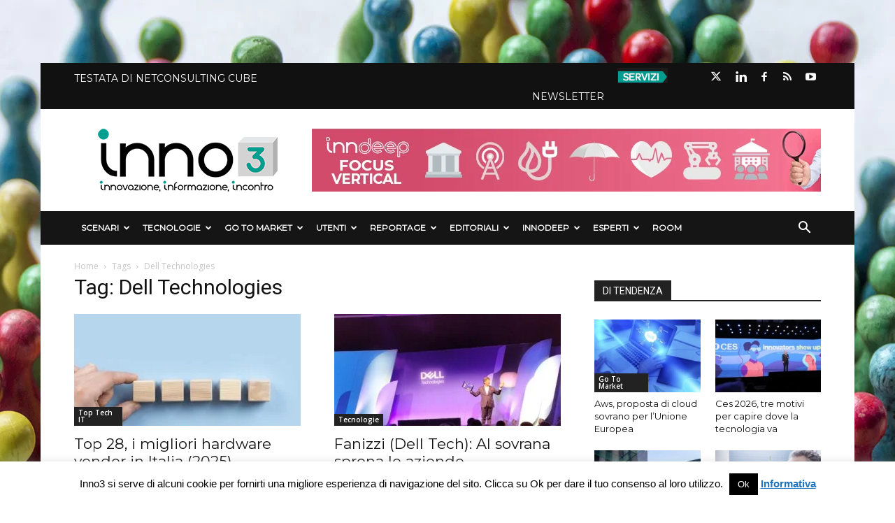

--- FILE ---
content_type: text/html; charset=UTF-8
request_url: https://inno3.it/tag/Dell-Technologies/
body_size: 33965
content:

<!doctype html >
<!--[if IE 8]>    <html class="ie8" lang="en"> <![endif]-->
<!--[if IE 9]>    <html class="ie9" lang="en"> <![endif]-->
<!--[if gt IE 8]><!--> <html lang="it-IT"> <!--<![endif]-->
  <head>
    <title>Dell Technologies Archivi &#187; inno3</title>
    <meta charset="UTF-8" />
    <meta name="viewport" content="width=device-width, initial-scale=1.0">
    <link rel="pingback" href="https://inno3.it/xmlrpc.php" />
    







<meta name='robots' content='index, follow, max-image-preview:large, max-snippet:-1, max-video-preview:-1' />
	<style>img:is([sizes="auto" i], [sizes^="auto," i]) { contain-intrinsic-size: 3000px 1500px }</style>
	<meta name="dlm-version" content="4.8.10"><link rel="icon" type="image/png" href="https://inno3.it/wp-content/uploads/2017/12/favicon.png">
	<!-- This site is optimized with the Yoast SEO plugin v26.7 - https://yoast.com/wordpress/plugins/seo/ -->
	<link rel="canonical" href="https://inno3.it/tag/dell-technologies/" />
	<link rel="next" href="https://inno3.it/tag/dell-technologies/page/2/" />
	<meta property="og:locale" content="it_IT" />
	<meta property="og:type" content="article" />
	<meta property="og:title" content="Dell Technologies Archivi &#187; inno3" />
	<meta property="og:url" content="https://inno3.it/tag/dell-technologies/" />
	<meta property="og:site_name" content="inno3" />
	<meta name="twitter:card" content="summary_large_image" />
	<script type="application/ld+json" class="yoast-schema-graph">{"@context":"https://schema.org","@graph":[{"@type":"CollectionPage","@id":"https://inno3.it/tag/dell-technologies/","url":"https://inno3.it/tag/dell-technologies/","name":"Dell Technologies Archivi &#187; inno3","isPartOf":{"@id":"https://inno3.it/#website"},"primaryImageOfPage":{"@id":"https://inno3.it/tag/dell-technologies/#primaryimage"},"image":{"@id":"https://inno3.it/tag/dell-technologies/#primaryimage"},"thumbnailUrl":"https://inno3.it/wp-content/uploads/2026/01/Primi-cinque-posti.jpg","breadcrumb":{"@id":"https://inno3.it/tag/dell-technologies/#breadcrumb"},"inLanguage":"it-IT"},{"@type":"ImageObject","inLanguage":"it-IT","@id":"https://inno3.it/tag/dell-technologies/#primaryimage","url":"https://inno3.it/wp-content/uploads/2026/01/Primi-cinque-posti.jpg","contentUrl":"https://inno3.it/wp-content/uploads/2026/01/Primi-cinque-posti.jpg","width":1200,"height":746,"caption":"Hardware Vendor Top Tech IT Immagine di freepik"},{"@type":"BreadcrumbList","@id":"https://inno3.it/tag/dell-technologies/#breadcrumb","itemListElement":[{"@type":"ListItem","position":1,"name":"Home","item":"https://inno3.it/"},{"@type":"ListItem","position":2,"name":"Dell Technologies"}]},{"@type":"WebSite","@id":"https://inno3.it/#website","url":"https://inno3.it/","name":"inno3","description":"Innovazione, Informazione, Incontro","publisher":{"@id":"https://inno3.it/#organization"},"potentialAction":[{"@type":"SearchAction","target":{"@type":"EntryPoint","urlTemplate":"https://inno3.it/?s={search_term_string}"},"query-input":{"@type":"PropertyValueSpecification","valueRequired":true,"valueName":"search_term_string"}}],"inLanguage":"it-IT"},{"@type":"Organization","@id":"https://inno3.it/#organization","name":"Inno3","url":"https://inno3.it/","logo":{"@type":"ImageObject","inLanguage":"it-IT","@id":"https://inno3.it/#/schema/logo/image/","url":"https://inno3.it/wp-content/uploads/2017/12/logo-header-retina.png","contentUrl":"https://inno3.it/wp-content/uploads/2017/12/logo-header-retina.png","width":544,"height":180,"caption":"Inno3"},"image":{"@id":"https://inno3.it/#/schema/logo/image/"},"sameAs":["https://www.facebook.com/inno3puntoit/","https://www.linkedin.com/company/inno3/"]}]}</script>
	<!-- / Yoast SEO plugin. -->


<link rel='dns-prefetch' href='//secure.gravatar.com' />
<link rel='dns-prefetch' href='//stats.wp.com' />
<link rel='dns-prefetch' href='//fonts.googleapis.com' />
<link rel='dns-prefetch' href='//use.fontawesome.com' />
<link rel='dns-prefetch' href='//v0.wordpress.com' />
<link rel="alternate" type="application/rss+xml" title="inno3 &raquo; Feed" href="https://inno3.it/feed/" />
<link rel="alternate" type="application/rss+xml" title="inno3 &raquo; Feed dei commenti" href="https://inno3.it/comments/feed/" />
<link rel="alternate" type="application/rss+xml" title="inno3 &raquo; Dell Technologies Feed del tag" href="https://inno3.it/tag/dell-technologies/feed/" />
<script type="text/javascript">
/* <![CDATA[ */
window._wpemojiSettings = {"baseUrl":"https:\/\/s.w.org\/images\/core\/emoji\/16.0.1\/72x72\/","ext":".png","svgUrl":"https:\/\/s.w.org\/images\/core\/emoji\/16.0.1\/svg\/","svgExt":".svg","source":{"concatemoji":"https:\/\/inno3.it\/wp-includes\/js\/wp-emoji-release.min.js?ver=6.8.3"}};
/*! This file is auto-generated */
!function(s,n){var o,i,e;function c(e){try{var t={supportTests:e,timestamp:(new Date).valueOf()};sessionStorage.setItem(o,JSON.stringify(t))}catch(e){}}function p(e,t,n){e.clearRect(0,0,e.canvas.width,e.canvas.height),e.fillText(t,0,0);var t=new Uint32Array(e.getImageData(0,0,e.canvas.width,e.canvas.height).data),a=(e.clearRect(0,0,e.canvas.width,e.canvas.height),e.fillText(n,0,0),new Uint32Array(e.getImageData(0,0,e.canvas.width,e.canvas.height).data));return t.every(function(e,t){return e===a[t]})}function u(e,t){e.clearRect(0,0,e.canvas.width,e.canvas.height),e.fillText(t,0,0);for(var n=e.getImageData(16,16,1,1),a=0;a<n.data.length;a++)if(0!==n.data[a])return!1;return!0}function f(e,t,n,a){switch(t){case"flag":return n(e,"\ud83c\udff3\ufe0f\u200d\u26a7\ufe0f","\ud83c\udff3\ufe0f\u200b\u26a7\ufe0f")?!1:!n(e,"\ud83c\udde8\ud83c\uddf6","\ud83c\udde8\u200b\ud83c\uddf6")&&!n(e,"\ud83c\udff4\udb40\udc67\udb40\udc62\udb40\udc65\udb40\udc6e\udb40\udc67\udb40\udc7f","\ud83c\udff4\u200b\udb40\udc67\u200b\udb40\udc62\u200b\udb40\udc65\u200b\udb40\udc6e\u200b\udb40\udc67\u200b\udb40\udc7f");case"emoji":return!a(e,"\ud83e\udedf")}return!1}function g(e,t,n,a){var r="undefined"!=typeof WorkerGlobalScope&&self instanceof WorkerGlobalScope?new OffscreenCanvas(300,150):s.createElement("canvas"),o=r.getContext("2d",{willReadFrequently:!0}),i=(o.textBaseline="top",o.font="600 32px Arial",{});return e.forEach(function(e){i[e]=t(o,e,n,a)}),i}function t(e){var t=s.createElement("script");t.src=e,t.defer=!0,s.head.appendChild(t)}"undefined"!=typeof Promise&&(o="wpEmojiSettingsSupports",i=["flag","emoji"],n.supports={everything:!0,everythingExceptFlag:!0},e=new Promise(function(e){s.addEventListener("DOMContentLoaded",e,{once:!0})}),new Promise(function(t){var n=function(){try{var e=JSON.parse(sessionStorage.getItem(o));if("object"==typeof e&&"number"==typeof e.timestamp&&(new Date).valueOf()<e.timestamp+604800&&"object"==typeof e.supportTests)return e.supportTests}catch(e){}return null}();if(!n){if("undefined"!=typeof Worker&&"undefined"!=typeof OffscreenCanvas&&"undefined"!=typeof URL&&URL.createObjectURL&&"undefined"!=typeof Blob)try{var e="postMessage("+g.toString()+"("+[JSON.stringify(i),f.toString(),p.toString(),u.toString()].join(",")+"));",a=new Blob([e],{type:"text/javascript"}),r=new Worker(URL.createObjectURL(a),{name:"wpTestEmojiSupports"});return void(r.onmessage=function(e){c(n=e.data),r.terminate(),t(n)})}catch(e){}c(n=g(i,f,p,u))}t(n)}).then(function(e){for(var t in e)n.supports[t]=e[t],n.supports.everything=n.supports.everything&&n.supports[t],"flag"!==t&&(n.supports.everythingExceptFlag=n.supports.everythingExceptFlag&&n.supports[t]);n.supports.everythingExceptFlag=n.supports.everythingExceptFlag&&!n.supports.flag,n.DOMReady=!1,n.readyCallback=function(){n.DOMReady=!0}}).then(function(){return e}).then(function(){var e;n.supports.everything||(n.readyCallback(),(e=n.source||{}).concatemoji?t(e.concatemoji):e.wpemoji&&e.twemoji&&(t(e.twemoji),t(e.wpemoji)))}))}((window,document),window._wpemojiSettings);
/* ]]> */
</script>
<style id='wp-emoji-styles-inline-css' type='text/css'>

	img.wp-smiley, img.emoji {
		display: inline !important;
		border: none !important;
		box-shadow: none !important;
		height: 1em !important;
		width: 1em !important;
		margin: 0 0.07em !important;
		vertical-align: -0.1em !important;
		background: none !important;
		padding: 0 !important;
	}
</style>
<link rel='stylesheet' id='wp-block-library-css' href='https://inno3.it/wp-includes/css/dist/block-library/style.min.css?ver=6.8.3' type='text/css' media='all' />
<style id='classic-theme-styles-inline-css' type='text/css'>
/*! This file is auto-generated */
.wp-block-button__link{color:#fff;background-color:#32373c;border-radius:9999px;box-shadow:none;text-decoration:none;padding:calc(.667em + 2px) calc(1.333em + 2px);font-size:1.125em}.wp-block-file__button{background:#32373c;color:#fff;text-decoration:none}
</style>
<link rel='stylesheet' id='mediaelement-css' href='https://inno3.it/wp-includes/js/mediaelement/mediaelementplayer-legacy.min.css?ver=4.2.17' type='text/css' media='all' />
<link rel='stylesheet' id='wp-mediaelement-css' href='https://inno3.it/wp-includes/js/mediaelement/wp-mediaelement.min.css?ver=6.8.3' type='text/css' media='all' />
<style id='jetpack-sharing-buttons-style-inline-css' type='text/css'>
.jetpack-sharing-buttons__services-list{display:flex;flex-direction:row;flex-wrap:wrap;gap:0;list-style-type:none;margin:5px;padding:0}.jetpack-sharing-buttons__services-list.has-small-icon-size{font-size:12px}.jetpack-sharing-buttons__services-list.has-normal-icon-size{font-size:16px}.jetpack-sharing-buttons__services-list.has-large-icon-size{font-size:24px}.jetpack-sharing-buttons__services-list.has-huge-icon-size{font-size:36px}@media print{.jetpack-sharing-buttons__services-list{display:none!important}}.editor-styles-wrapper .wp-block-jetpack-sharing-buttons{gap:0;padding-inline-start:0}ul.jetpack-sharing-buttons__services-list.has-background{padding:1.25em 2.375em}
</style>
<link rel='stylesheet' id='mpp_gutenberg-css' href='https://inno3.it/wp-content/plugins/metronet-profile-picture/dist/blocks.style.build.css?ver=2.6.3' type='text/css' media='all' />
<style id='font-awesome-svg-styles-default-inline-css' type='text/css'>
.svg-inline--fa {
  display: inline-block;
  height: 1em;
  overflow: visible;
  vertical-align: -.125em;
}
</style>
<link rel='stylesheet' id='font-awesome-svg-styles-css' href='https://inno3.it/wp-content/uploads/font-awesome/v6.4.2/css/svg-with-js.css' type='text/css' media='all' />
<style id='font-awesome-svg-styles-inline-css' type='text/css'>
   .wp-block-font-awesome-icon svg::before,
   .wp-rich-text-font-awesome-icon svg::before {content: unset;}
</style>
<style id='global-styles-inline-css' type='text/css'>
:root{--wp--preset--aspect-ratio--square: 1;--wp--preset--aspect-ratio--4-3: 4/3;--wp--preset--aspect-ratio--3-4: 3/4;--wp--preset--aspect-ratio--3-2: 3/2;--wp--preset--aspect-ratio--2-3: 2/3;--wp--preset--aspect-ratio--16-9: 16/9;--wp--preset--aspect-ratio--9-16: 9/16;--wp--preset--color--black: #000000;--wp--preset--color--cyan-bluish-gray: #abb8c3;--wp--preset--color--white: #ffffff;--wp--preset--color--pale-pink: #f78da7;--wp--preset--color--vivid-red: #cf2e2e;--wp--preset--color--luminous-vivid-orange: #ff6900;--wp--preset--color--luminous-vivid-amber: #fcb900;--wp--preset--color--light-green-cyan: #7bdcb5;--wp--preset--color--vivid-green-cyan: #00d084;--wp--preset--color--pale-cyan-blue: #8ed1fc;--wp--preset--color--vivid-cyan-blue: #0693e3;--wp--preset--color--vivid-purple: #9b51e0;--wp--preset--gradient--vivid-cyan-blue-to-vivid-purple: linear-gradient(135deg,rgba(6,147,227,1) 0%,rgb(155,81,224) 100%);--wp--preset--gradient--light-green-cyan-to-vivid-green-cyan: linear-gradient(135deg,rgb(122,220,180) 0%,rgb(0,208,130) 100%);--wp--preset--gradient--luminous-vivid-amber-to-luminous-vivid-orange: linear-gradient(135deg,rgba(252,185,0,1) 0%,rgba(255,105,0,1) 100%);--wp--preset--gradient--luminous-vivid-orange-to-vivid-red: linear-gradient(135deg,rgba(255,105,0,1) 0%,rgb(207,46,46) 100%);--wp--preset--gradient--very-light-gray-to-cyan-bluish-gray: linear-gradient(135deg,rgb(238,238,238) 0%,rgb(169,184,195) 100%);--wp--preset--gradient--cool-to-warm-spectrum: linear-gradient(135deg,rgb(74,234,220) 0%,rgb(151,120,209) 20%,rgb(207,42,186) 40%,rgb(238,44,130) 60%,rgb(251,105,98) 80%,rgb(254,248,76) 100%);--wp--preset--gradient--blush-light-purple: linear-gradient(135deg,rgb(255,206,236) 0%,rgb(152,150,240) 100%);--wp--preset--gradient--blush-bordeaux: linear-gradient(135deg,rgb(254,205,165) 0%,rgb(254,45,45) 50%,rgb(107,0,62) 100%);--wp--preset--gradient--luminous-dusk: linear-gradient(135deg,rgb(255,203,112) 0%,rgb(199,81,192) 50%,rgb(65,88,208) 100%);--wp--preset--gradient--pale-ocean: linear-gradient(135deg,rgb(255,245,203) 0%,rgb(182,227,212) 50%,rgb(51,167,181) 100%);--wp--preset--gradient--electric-grass: linear-gradient(135deg,rgb(202,248,128) 0%,rgb(113,206,126) 100%);--wp--preset--gradient--midnight: linear-gradient(135deg,rgb(2,3,129) 0%,rgb(40,116,252) 100%);--wp--preset--font-size--small: 13px;--wp--preset--font-size--medium: 20px;--wp--preset--font-size--large: 36px;--wp--preset--font-size--x-large: 42px;--wp--preset--spacing--20: 0.44rem;--wp--preset--spacing--30: 0.67rem;--wp--preset--spacing--40: 1rem;--wp--preset--spacing--50: 1.5rem;--wp--preset--spacing--60: 2.25rem;--wp--preset--spacing--70: 3.38rem;--wp--preset--spacing--80: 5.06rem;--wp--preset--shadow--natural: 6px 6px 9px rgba(0, 0, 0, 0.2);--wp--preset--shadow--deep: 12px 12px 50px rgba(0, 0, 0, 0.4);--wp--preset--shadow--sharp: 6px 6px 0px rgba(0, 0, 0, 0.2);--wp--preset--shadow--outlined: 6px 6px 0px -3px rgba(255, 255, 255, 1), 6px 6px rgba(0, 0, 0, 1);--wp--preset--shadow--crisp: 6px 6px 0px rgba(0, 0, 0, 1);}:where(.is-layout-flex){gap: 0.5em;}:where(.is-layout-grid){gap: 0.5em;}body .is-layout-flex{display: flex;}.is-layout-flex{flex-wrap: wrap;align-items: center;}.is-layout-flex > :is(*, div){margin: 0;}body .is-layout-grid{display: grid;}.is-layout-grid > :is(*, div){margin: 0;}:where(.wp-block-columns.is-layout-flex){gap: 2em;}:where(.wp-block-columns.is-layout-grid){gap: 2em;}:where(.wp-block-post-template.is-layout-flex){gap: 1.25em;}:where(.wp-block-post-template.is-layout-grid){gap: 1.25em;}.has-black-color{color: var(--wp--preset--color--black) !important;}.has-cyan-bluish-gray-color{color: var(--wp--preset--color--cyan-bluish-gray) !important;}.has-white-color{color: var(--wp--preset--color--white) !important;}.has-pale-pink-color{color: var(--wp--preset--color--pale-pink) !important;}.has-vivid-red-color{color: var(--wp--preset--color--vivid-red) !important;}.has-luminous-vivid-orange-color{color: var(--wp--preset--color--luminous-vivid-orange) !important;}.has-luminous-vivid-amber-color{color: var(--wp--preset--color--luminous-vivid-amber) !important;}.has-light-green-cyan-color{color: var(--wp--preset--color--light-green-cyan) !important;}.has-vivid-green-cyan-color{color: var(--wp--preset--color--vivid-green-cyan) !important;}.has-pale-cyan-blue-color{color: var(--wp--preset--color--pale-cyan-blue) !important;}.has-vivid-cyan-blue-color{color: var(--wp--preset--color--vivid-cyan-blue) !important;}.has-vivid-purple-color{color: var(--wp--preset--color--vivid-purple) !important;}.has-black-background-color{background-color: var(--wp--preset--color--black) !important;}.has-cyan-bluish-gray-background-color{background-color: var(--wp--preset--color--cyan-bluish-gray) !important;}.has-white-background-color{background-color: var(--wp--preset--color--white) !important;}.has-pale-pink-background-color{background-color: var(--wp--preset--color--pale-pink) !important;}.has-vivid-red-background-color{background-color: var(--wp--preset--color--vivid-red) !important;}.has-luminous-vivid-orange-background-color{background-color: var(--wp--preset--color--luminous-vivid-orange) !important;}.has-luminous-vivid-amber-background-color{background-color: var(--wp--preset--color--luminous-vivid-amber) !important;}.has-light-green-cyan-background-color{background-color: var(--wp--preset--color--light-green-cyan) !important;}.has-vivid-green-cyan-background-color{background-color: var(--wp--preset--color--vivid-green-cyan) !important;}.has-pale-cyan-blue-background-color{background-color: var(--wp--preset--color--pale-cyan-blue) !important;}.has-vivid-cyan-blue-background-color{background-color: var(--wp--preset--color--vivid-cyan-blue) !important;}.has-vivid-purple-background-color{background-color: var(--wp--preset--color--vivid-purple) !important;}.has-black-border-color{border-color: var(--wp--preset--color--black) !important;}.has-cyan-bluish-gray-border-color{border-color: var(--wp--preset--color--cyan-bluish-gray) !important;}.has-white-border-color{border-color: var(--wp--preset--color--white) !important;}.has-pale-pink-border-color{border-color: var(--wp--preset--color--pale-pink) !important;}.has-vivid-red-border-color{border-color: var(--wp--preset--color--vivid-red) !important;}.has-luminous-vivid-orange-border-color{border-color: var(--wp--preset--color--luminous-vivid-orange) !important;}.has-luminous-vivid-amber-border-color{border-color: var(--wp--preset--color--luminous-vivid-amber) !important;}.has-light-green-cyan-border-color{border-color: var(--wp--preset--color--light-green-cyan) !important;}.has-vivid-green-cyan-border-color{border-color: var(--wp--preset--color--vivid-green-cyan) !important;}.has-pale-cyan-blue-border-color{border-color: var(--wp--preset--color--pale-cyan-blue) !important;}.has-vivid-cyan-blue-border-color{border-color: var(--wp--preset--color--vivid-cyan-blue) !important;}.has-vivid-purple-border-color{border-color: var(--wp--preset--color--vivid-purple) !important;}.has-vivid-cyan-blue-to-vivid-purple-gradient-background{background: var(--wp--preset--gradient--vivid-cyan-blue-to-vivid-purple) !important;}.has-light-green-cyan-to-vivid-green-cyan-gradient-background{background: var(--wp--preset--gradient--light-green-cyan-to-vivid-green-cyan) !important;}.has-luminous-vivid-amber-to-luminous-vivid-orange-gradient-background{background: var(--wp--preset--gradient--luminous-vivid-amber-to-luminous-vivid-orange) !important;}.has-luminous-vivid-orange-to-vivid-red-gradient-background{background: var(--wp--preset--gradient--luminous-vivid-orange-to-vivid-red) !important;}.has-very-light-gray-to-cyan-bluish-gray-gradient-background{background: var(--wp--preset--gradient--very-light-gray-to-cyan-bluish-gray) !important;}.has-cool-to-warm-spectrum-gradient-background{background: var(--wp--preset--gradient--cool-to-warm-spectrum) !important;}.has-blush-light-purple-gradient-background{background: var(--wp--preset--gradient--blush-light-purple) !important;}.has-blush-bordeaux-gradient-background{background: var(--wp--preset--gradient--blush-bordeaux) !important;}.has-luminous-dusk-gradient-background{background: var(--wp--preset--gradient--luminous-dusk) !important;}.has-pale-ocean-gradient-background{background: var(--wp--preset--gradient--pale-ocean) !important;}.has-electric-grass-gradient-background{background: var(--wp--preset--gradient--electric-grass) !important;}.has-midnight-gradient-background{background: var(--wp--preset--gradient--midnight) !important;}.has-small-font-size{font-size: var(--wp--preset--font-size--small) !important;}.has-medium-font-size{font-size: var(--wp--preset--font-size--medium) !important;}.has-large-font-size{font-size: var(--wp--preset--font-size--large) !important;}.has-x-large-font-size{font-size: var(--wp--preset--font-size--x-large) !important;}
:where(.wp-block-post-template.is-layout-flex){gap: 1.25em;}:where(.wp-block-post-template.is-layout-grid){gap: 1.25em;}
:where(.wp-block-columns.is-layout-flex){gap: 2em;}:where(.wp-block-columns.is-layout-grid){gap: 2em;}
:root :where(.wp-block-pullquote){font-size: 1.5em;line-height: 1.6;}
</style>
<link rel='stylesheet' id='contact-form-7-css' href='https://inno3.it/wp-content/plugins/contact-form-7/includes/css/styles.css?ver=6.1.4' type='text/css' media='all' />
<link rel='stylesheet' id='cookie-law-info-css' href='https://inno3.it/wp-content/plugins/cookie-law-info/legacy/public/css/cookie-law-info-public.css?ver=3.3.9.1' type='text/css' media='all' />
<link rel='stylesheet' id='cookie-law-info-gdpr-css' href='https://inno3.it/wp-content/plugins/cookie-law-info/legacy/public/css/cookie-law-info-gdpr.css?ver=3.3.9.1' type='text/css' media='all' />
<link rel='stylesheet' id='cool-tag-cloud-css' href='https://inno3.it/wp-content/plugins/cool-tag-cloud/inc/cool-tag-cloud.css?ver=2.25' type='text/css' media='all' />
<link rel='stylesheet' id='dm-events-style-css' href='https://inno3.it/wp-content/plugins/dm-events/assets/css/dm-events.css?ver=1.0.0' type='text/css' media='all' />
<link rel='stylesheet' id='spacexchimp_p005-bootstrap-tooltip-css-css' href='https://inno3.it/wp-content/plugins/social-media-buttons-toolbar/inc/lib/bootstrap-tooltip/bootstrap-tooltip.css?ver=4.73' type='text/css' media='all' />
<link rel='stylesheet' id='spacexchimp_p005-frontend-css-css' href='https://inno3.it/wp-content/plugins/social-media-buttons-toolbar/inc/css/frontend.css?ver=4.73' type='text/css' media='all' />
<style id='spacexchimp_p005-frontend-css-inline-css' type='text/css'>

                    .sxc-follow-buttons {
                        text-align: center !important;
                    }
                    .sxc-follow-buttons .sxc-follow-button,
                    .sxc-follow-buttons .sxc-follow-button a,
                    .sxc-follow-buttons .sxc-follow-button a img {
                        width: 45px !important;
                        height: 45px !important;
                    }
                    .sxc-follow-buttons .sxc-follow-button {
                        margin: 2.5px !important;
                    }
                  
</style>
<link rel='stylesheet' id='video_popup_main_style-css' href='https://inno3.it/wp-content/plugins/video-popup/assets/css/videoPopup.css?ver=2.0.3' type='text/css' media='all' />
<link rel='stylesheet' id='ngg_trigger_buttons-css' href='https://inno3.it/wp-content/plugins/nextgen-gallery/static/GalleryDisplay/trigger_buttons.css?ver=4.0.3' type='text/css' media='all' />
<link rel='stylesheet' id='fancybox-0-css' href='https://inno3.it/wp-content/plugins/nextgen-gallery/static/Lightbox/fancybox/jquery.fancybox-1.3.4.css?ver=4.0.3' type='text/css' media='all' />
<link rel='stylesheet' id='fontawesome_v4_shim_style-css' href='https://inno3.it/wp-content/plugins/nextgen-gallery/static/FontAwesome/css/v4-shims.min.css?ver=6.8.3' type='text/css' media='all' />
<link rel='stylesheet' id='fontawesome-css' href='https://inno3.it/wp-content/plugins/nextgen-gallery/static/FontAwesome/css/all.min.css?ver=6.8.3' type='text/css' media='all' />
<link rel='stylesheet' id='nextgen_pagination_style-css' href='https://inno3.it/wp-content/plugins/nextgen-gallery/static/GalleryDisplay/pagination_style.css?ver=4.0.3' type='text/css' media='all' />
<link rel='stylesheet' id='nextgen_basic_thumbnails_style-css' href='https://inno3.it/wp-content/plugins/nextgen-gallery/static/Thumbnails/nextgen_basic_thumbnails.css?ver=4.0.3' type='text/css' media='all' />
<link rel='stylesheet' id='nextgen_basic_imagebrowser_style-css' href='https://inno3.it/wp-content/plugins/nextgen-gallery/static/ImageBrowser/style.css?ver=4.0.3' type='text/css' media='all' />
<link rel='stylesheet' id='email-before-download-css' href='https://inno3.it/wp-content/plugins/email-before-download/public/css/email-before-download-public.css?ver=6.9.7-custom' type='text/css' media='all' />
<link rel='stylesheet' id='google-fonts-style-css' href='https://fonts.googleapis.com/css?family=Montserrat%3A400%7COpen+Sans%3A300italic%2C400%2C400italic%2C600%2C600italic%2C700%7CRoboto%3A300%2C400%2C400italic%2C500%2C500italic%2C700%2C900&#038;ver=8.2' type='text/css' media='all' />
<link rel='stylesheet' id='font-awesome-official-css' href='https://use.fontawesome.com/releases/v6.4.2/css/all.css' type='text/css' media='all' integrity="sha384-blOohCVdhjmtROpu8+CfTnUWham9nkX7P7OZQMst+RUnhtoY/9qemFAkIKOYxDI3" crossorigin="anonymous" />
<link rel='stylesheet' id='heateor_sss_frontend_css-css' href='https://inno3.it/wp-content/plugins/sassy-social-share/public/css/sassy-social-share-public.css?ver=3.3.79' type='text/css' media='all' />
<style id='heateor_sss_frontend_css-inline-css' type='text/css'>
.heateor_sss_button_instagram span.heateor_sss_svg,a.heateor_sss_instagram span.heateor_sss_svg{background:radial-gradient(circle at 30% 107%,#fdf497 0,#fdf497 5%,#fd5949 45%,#d6249f 60%,#285aeb 90%)}.heateor_sss_horizontal_sharing .heateor_sss_svg,.heateor_sss_standard_follow_icons_container .heateor_sss_svg{color:#fff;border-width:0px;border-style:solid;border-color:transparent}.heateor_sss_horizontal_sharing .heateorSssTCBackground{color:#666}.heateor_sss_horizontal_sharing span.heateor_sss_svg:hover,.heateor_sss_standard_follow_icons_container span.heateor_sss_svg:hover{border-color:transparent;}.heateor_sss_vertical_sharing span.heateor_sss_svg,.heateor_sss_floating_follow_icons_container span.heateor_sss_svg{color:#fff;border-width:0px;border-style:solid;border-color:transparent;}.heateor_sss_vertical_sharing .heateorSssTCBackground{color:#666;}.heateor_sss_vertical_sharing span.heateor_sss_svg:hover,.heateor_sss_floating_follow_icons_container span.heateor_sss_svg:hover{border-color:transparent;}@media screen and (max-width:783px) {.heateor_sss_vertical_sharing{display:none!important}}.heateor_sss_horizontal_sharing {
margin-bottom: 24px;
}
</style>
<link rel='stylesheet' id='__EPYT__style-css' href='https://inno3.it/wp-content/plugins/youtube-embed-plus/styles/ytprefs.min.css?ver=14.2.4' type='text/css' media='all' />
<style id='__EPYT__style-inline-css' type='text/css'>

                .epyt-gallery-thumb {
                        width: 33.333%;
                }
                
</style>
<link rel='stylesheet' id='td-theme-css' href='https://inno3.it/wp-content/themes/Newspaper/style.css?ver=8.2' type='text/css' media='all' />
<link rel='stylesheet' id='td-theme-child-css' href='https://inno3.it/wp-content/themes/Newspaper-child/style.css?ver=8.2c' type='text/css' media='all' />
<link rel='stylesheet' id='font-awesome-official-v4shim-css' href='https://use.fontawesome.com/releases/v6.4.2/css/v4-shims.css' type='text/css' media='all' integrity="sha384-IqMDcR2qh8kGcGdRrxwop5R2GiUY5h8aDR/LhYxPYiXh3sAAGGDkFvFqWgFvTsTd" crossorigin="anonymous" />
<script type="text/javascript" src="https://inno3.it/wp-includes/js/jquery/jquery.min.js?ver=3.7.1" id="jquery-core-js"></script>
<script type="text/javascript" src="https://inno3.it/wp-includes/js/jquery/jquery-migrate.min.js?ver=3.4.1" id="jquery-migrate-js"></script>
<script type="text/javascript" id="cookie-law-info-js-extra">
/* <![CDATA[ */
var Cli_Data = {"nn_cookie_ids":[],"cookielist":[],"non_necessary_cookies":[],"ccpaEnabled":"","ccpaRegionBased":"","ccpaBarEnabled":"","strictlyEnabled":["necessary","obligatoire"],"ccpaType":"gdpr","js_blocking":"","custom_integration":"","triggerDomRefresh":"","secure_cookies":""};
var cli_cookiebar_settings = {"animate_speed_hide":"500","animate_speed_show":"500","background":"#fff","border":"#444","border_on":"","button_1_button_colour":"#000","button_1_button_hover":"#000000","button_1_link_colour":"#fff","button_1_as_button":"1","button_1_new_win":"","button_2_button_colour":"#333","button_2_button_hover":"#292929","button_2_link_colour":"#1e73be","button_2_as_button":"","button_2_hidebar":"","button_3_button_colour":"#000","button_3_button_hover":"#000000","button_3_link_colour":"#fff","button_3_as_button":"1","button_3_new_win":"","button_4_button_colour":"#dedfe0","button_4_button_hover":"#b2b2b3","button_4_link_colour":"#333333","button_4_as_button":"1","button_7_button_colour":"#61a229","button_7_button_hover":"#4e8221","button_7_link_colour":"#fff","button_7_as_button":"1","button_7_new_win":"","font_family":"inherit","header_fix":"","notify_animate_hide":"1","notify_animate_show":"","notify_div_id":"#cookie-law-info-bar","notify_position_horizontal":"right","notify_position_vertical":"bottom","scroll_close":"","scroll_close_reload":"","accept_close_reload":"","reject_close_reload":"","showagain_tab":"","showagain_background":"#fff","showagain_border":"#000","showagain_div_id":"#cookie-law-info-again","showagain_x_position":"100px","text":"#000","show_once_yn":"","show_once":"10000","logging_on":"","as_popup":"","popup_overlay":"1","bar_heading_text":"","cookie_bar_as":"banner","popup_showagain_position":"bottom-right","widget_position":"left"};
var log_object = {"ajax_url":"https:\/\/inno3.it\/wp-admin\/admin-ajax.php"};
/* ]]> */
</script>
<script type="text/javascript" src="https://inno3.it/wp-content/plugins/cookie-law-info/legacy/public/js/cookie-law-info-public.js?ver=3.3.9.1" id="cookie-law-info-js"></script>
<script type="text/javascript" src="https://inno3.it/wp-content/plugins/social-media-buttons-toolbar/inc/lib/bootstrap-tooltip/bootstrap-tooltip.js?ver=4.73" id="spacexchimp_p005-bootstrap-tooltip-js-js"></script>
<script type="text/javascript" id="video_popup_main_modal-js-extra">
/* <![CDATA[ */
var theVideoPopupGeneralOptions = {"wrap_close":"false","no_cookie":"false","debug":"0"};
/* ]]> */
</script>
<script type="text/javascript" src="https://inno3.it/wp-content/plugins/video-popup/assets/js/videoPopup.js?ver=2.0.3" id="video_popup_main_modal-js"></script>
<script type="text/javascript" id="photocrati_ajax-js-extra">
/* <![CDATA[ */
var photocrati_ajax = {"url":"https:\/\/inno3.it\/index.php?photocrati_ajax=1","rest_url":"https:\/\/inno3.it\/wp-json\/","wp_home_url":"https:\/\/inno3.it","wp_site_url":"https:\/\/inno3.it","wp_root_url":"https:\/\/inno3.it","wp_plugins_url":"https:\/\/inno3.it\/wp-content\/plugins","wp_content_url":"https:\/\/inno3.it\/wp-content","wp_includes_url":"https:\/\/inno3.it\/wp-includes\/","ngg_param_slug":"inno3gallery","rest_nonce":"9e773ccc2f"};
/* ]]> */
</script>
<script type="text/javascript" src="https://inno3.it/wp-content/plugins/nextgen-gallery/static/Legacy/ajax.min.js?ver=4.0.3" id="photocrati_ajax-js"></script>
<script type="text/javascript" src="https://inno3.it/wp-content/plugins/nextgen-gallery/static/FontAwesome/js/v4-shims.min.js?ver=5.3.1" id="fontawesome_v4_shim-js"></script>
<script type="text/javascript" defer crossorigin="anonymous" data-auto-replace-svg="false" data-keep-original-source="false" data-search-pseudo-elements src="https://inno3.it/wp-content/plugins/nextgen-gallery/static/FontAwesome/js/all.min.js?ver=5.3.1" id="fontawesome-js"></script>
<script type="text/javascript" src="https://inno3.it/wp-content/plugins/nextgen-gallery/static/Thumbnails/nextgen_basic_thumbnails.js?ver=4.0.3" id="nextgen_basic_thumbnails_script-js"></script>
<script type="text/javascript" id="__ytprefs__-js-extra">
/* <![CDATA[ */
var _EPYT_ = {"ajaxurl":"https:\/\/inno3.it\/wp-admin\/admin-ajax.php","security":"79d09e1954","gallery_scrolloffset":"20","eppathtoscripts":"https:\/\/inno3.it\/wp-content\/plugins\/youtube-embed-plus\/scripts\/","eppath":"https:\/\/inno3.it\/wp-content\/plugins\/youtube-embed-plus\/","epresponsiveselector":"[\"iframe.__youtube_prefs_widget__\"]","epdovol":"1","version":"14.2.4","evselector":"iframe.__youtube_prefs__[src], iframe[src*=\"youtube.com\/embed\/\"], iframe[src*=\"youtube-nocookie.com\/embed\/\"]","ajax_compat":"","maxres_facade":"eager","ytapi_load":"light","pause_others":"","stopMobileBuffer":"1","facade_mode":"","not_live_on_channel":""};
/* ]]> */
</script>
<script type="text/javascript" src="https://inno3.it/wp-content/plugins/youtube-embed-plus/scripts/ytprefs.min.js?ver=14.2.4" id="__ytprefs__-js"></script>
<script type="text/javascript" src="https://inno3.it/wp-content/plugins/wp-webinarsystem/includes/js/moment-with-locales.min.js?ver=1.33.28" id="wpws-moment-js"></script>
<link rel="https://api.w.org/" href="https://inno3.it/wp-json/" /><link rel="alternate" title="JSON" type="application/json" href="https://inno3.it/wp-json/wp/v2/tags/585" /><link rel="EditURI" type="application/rsd+xml" title="RSD" href="https://inno3.it/xmlrpc.php?rsd" />
<meta name="generator" content="WordPress 6.8.3" />
<script async src="//pagead2.googlesyndication.com/pagead/js/adsbygoogle.js"></script>
<script>
  (adsbygoogle = window.adsbygoogle || []).push({
    google_ad_client: "ca-pub-4673074664818699",
    enable_page_level_ads: true
  });
</script>        <script type="text/javascript">
          var wpws_ajaxurl = 'https://inno3.it/wp-admin/admin-ajax.php';
        </script>
        	<style>img#wpstats{display:none}</style>
					<script>
				window.tdwGlobal = {"adminUrl":"https:\/\/inno3.it\/wp-admin\/","wpRestNonce":"9e773ccc2f","wpRestUrl":"https:\/\/inno3.it\/wp-json\/","permalinkStructure":"\/%year%\/%monthnum%\/%day%\/%postname%\/"};
			</script>
			<!--[if lt IE 9]><script src="https://html5shim.googlecode.com/svn/trunk/html5.js"></script><![endif]-->
    <script>(()=>{var o=[],i={};["on","off","toggle","show"].forEach((l=>{i[l]=function(){o.push([l,arguments])}})),window.Boxzilla=i,window.boxzilla_queue=o})();</script>
<!-- JS generated by theme -->

<script>
    
    

	    var tdBlocksArray = []; //here we store all the items for the current page

	    //td_block class - each ajax block uses a object of this class for requests
	    function tdBlock() {
		    this.id = '';
		    this.block_type = 1; //block type id (1-234 etc)
		    this.atts = '';
		    this.td_column_number = '';
		    this.td_current_page = 1; //
		    this.post_count = 0; //from wp
		    this.found_posts = 0; //from wp
		    this.max_num_pages = 0; //from wp
		    this.td_filter_value = ''; //current live filter value
		    this.is_ajax_running = false;
		    this.td_user_action = ''; // load more or infinite loader (used by the animation)
		    this.header_color = '';
		    this.ajax_pagination_infinite_stop = ''; //show load more at page x
	    }


        // td_js_generator - mini detector
        (function(){
            var htmlTag = document.getElementsByTagName("html")[0];

            if ( navigator.userAgent.indexOf("MSIE 10.0") > -1 ) {
                htmlTag.className += ' ie10';
            }

            if ( !!navigator.userAgent.match(/Trident.*rv\:11\./) ) {
                htmlTag.className += ' ie11';
            }

            if ( /(iPad|iPhone|iPod)/g.test(navigator.userAgent) ) {
                htmlTag.className += ' td-md-is-ios';
            }

            var user_agent = navigator.userAgent.toLowerCase();
            if ( user_agent.indexOf("android") > -1 ) {
                htmlTag.className += ' td-md-is-android';
            }

            if ( -1 !== navigator.userAgent.indexOf('Mac OS X')  ) {
                htmlTag.className += ' td-md-is-os-x';
            }

            if ( /chrom(e|ium)/.test(navigator.userAgent.toLowerCase()) ) {
               htmlTag.className += ' td-md-is-chrome';
            }

            if ( -1 !== navigator.userAgent.indexOf('Firefox') ) {
                htmlTag.className += ' td-md-is-firefox';
            }

            if ( -1 !== navigator.userAgent.indexOf('Safari') && -1 === navigator.userAgent.indexOf('Chrome') ) {
                htmlTag.className += ' td-md-is-safari';
            }

            if( -1 !== navigator.userAgent.indexOf('IEMobile') ){
                htmlTag.className += ' td-md-is-iemobile';
            }

        })();




        var tdLocalCache = {};

        ( function () {
            "use strict";

            tdLocalCache = {
                data: {},
                remove: function (resource_id) {
                    delete tdLocalCache.data[resource_id];
                },
                exist: function (resource_id) {
                    return tdLocalCache.data.hasOwnProperty(resource_id) && tdLocalCache.data[resource_id] !== null;
                },
                get: function (resource_id) {
                    return tdLocalCache.data[resource_id];
                },
                set: function (resource_id, cachedData) {
                    tdLocalCache.remove(resource_id);
                    tdLocalCache.data[resource_id] = cachedData;
                }
            };
        })();

    
    
var td_viewport_interval_list=[{"limitBottom":767,"sidebarWidth":228},{"limitBottom":1018,"sidebarWidth":300},{"limitBottom":1140,"sidebarWidth":324}];
var td_animation_stack_effect="type0";
var tds_animation_stack=true;
var td_animation_stack_specific_selectors=".entry-thumb, img";
var td_animation_stack_general_selectors=".td-animation-stack img, .td-animation-stack .entry-thumb, .post img";
var td_ajax_url="https:\/\/inno3.it\/wp-admin\/admin-ajax.php?td_theme_name=Newspaper&v=8.2";
var td_get_template_directory_uri="https:\/\/inno3.it\/wp-content\/themes\/Newspaper";
var tds_snap_menu="";
var tds_logo_on_sticky="";
var tds_header_style="3";
var td_please_wait="Per favore attendi...";
var td_email_user_pass_incorrect="Utente o password errata!";
var td_email_user_incorrect="Email o Username errati!";
var td_email_incorrect="Email non corretta!";
var tds_more_articles_on_post_enable="";
var tds_more_articles_on_post_time_to_wait="";
var tds_more_articles_on_post_pages_distance_from_top=0;
var tds_theme_color_site_wide="#4db2ec";
var tds_smart_sidebar="enabled";
var tdThemeName="Newspaper";
var td_magnific_popup_translation_tPrev="Precedente (Freccia Sinistra)";
var td_magnific_popup_translation_tNext="Successivo (tasto freccia destra)";
var td_magnific_popup_translation_tCounter="%curr% di %total%";
var td_magnific_popup_translation_ajax_tError="Il contenuto di %url% non pu\u00f2 essere caricato.";
var td_magnific_popup_translation_image_tError="L'immagine #%curr% non pu\u00f2 essere caricata";
var tdDateNamesI18n={"month_names":["Gennaio","Febbraio","Marzo","Aprile","Maggio","Giugno","Luglio","Agosto","Settembre","Ottobre","Novembre","Dicembre"],"month_names_short":["Gen","Feb","Mar","Apr","Mag","Giu","Lug","Ago","Set","Ott","Nov","Dic"],"day_names":["domenica","luned\u00ec","marted\u00ec","mercoled\u00ec","gioved\u00ec","venerd\u00ec","sabato"],"day_names_short":["Dom","Lun","Mar","Mer","Gio","Ven","Sab"]};
var td_ad_background_click_link="https:\/\/inno3.it\/top-tech-it-la-classifica-delle-aziende-protagoniste-innovazione-digitale-in-italia\/";
var td_ad_background_click_target="_blank";
</script>

<!-- Global site tag (gtag.js) - Google Analytics -->
<script async src="https://www.googletagmanager.com/gtag/js?id=UA-111445019-1"></script>
<script>
  window.dataLayer = window.dataLayer || [];
  function gtag(){dataLayer.push(arguments);}
  gtag('js', new Date());

  gtag('config', 'UA-111445019-1');
</script>

<!-- Google tag (gtag.js) -->
<script async src="https://www.googletagmanager.com/gtag/js?id=G-M9X30VQYTH"></script>
<script>
  window.dataLayer = window.dataLayer || [];
  function gtag(){dataLayer.push(arguments);}
  gtag('js', new Date());

  gtag('config', 'G-M9X30VQYTH');
</script>

<!-- Google tag (gtag.js) -->
<script async src="https://www.googletagmanager.com/gtag/js?id=G-VW3TNHG5B3"></script>
<script>
  window.dataLayer = window.dataLayer || [];
  function gtag(){dataLayer.push(arguments);}
  gtag('js', new Date());

  gtag('config', 'G-VW3TNHG5B3');
</script>
<script type="application/ld+json">
                        {
                            "@context": "http://schema.org",
                            "@type": "BreadcrumbList",
                            "itemListElement": [{
                            "@type": "ListItem",
                            "position": 1,
                                "item": {
                                "@type": "WebSite",
                                "@id": "https://inno3.it/",
                                "name": "Home"                                               
                            }
                        },{
                            "@type": "ListItem",
                            "position": 2,
                                "item": {
                                "@type": "WebPage",
                                "@id": "https://inno3.it/tag/dell-technologies/",
                                "name": "Dell Technologies"
                            }
                        }    ]
                        }
                       </script><link rel="icon" href="https://inno3.it/wp-content/uploads/2017/12/cropped-favicon-32x32.png" sizes="32x32" />
<link rel="icon" href="https://inno3.it/wp-content/uploads/2017/12/cropped-favicon-192x192.png" sizes="192x192" />
<link rel="apple-touch-icon" href="https://inno3.it/wp-content/uploads/2017/12/cropped-favicon-180x180.png" />
<meta name="msapplication-TileImage" content="https://inno3.it/wp-content/uploads/2017/12/cropped-favicon-270x270.png" />
		<style type="text/css" id="wp-custom-css">
			.td-post-category {
    position: initial;
}

.textGradientIBM {
  color: #717074; /* fix for not webkit browsers */
  background: linear-gradient(to right, #5abbff 20%, #2162fc 40%, #aa90fb 60%, #fe8193 85%);
  background-size: cover;
  -webkit-background-clip: text;
  -webkit-text-fill-color: transparent;
  background-clip: text;
  text-fill-color: transparent;
}

.td_module_6.td_module_wrap.td-animation-stack.advertorial_header  {
	background-color: transparent;
}

body.td-animation-stack-type0 .post img {
    opacity: 1 !important;
}

@media only screen and (max-width: 900px) { 
   .infografica {
      width: 100%;
   }
}

@media only screen and (min-width: 901px) { 
   .infografica {
	    width: 800px;
  	  position: relative;
    	left: 135px;
   }
}


		</style>
		








		<script async='async' src='https://www.googletagservices.com/tag/js/gpt.js'></script>
		<script>
        var googletag = googletag || {};
        googletag.cmd = googletag.cmd || [];
		</script>

		<script>
        googletag.cmd.push(function() {
            googletag.defineSlot('/21679501900/Leaderboard_Header', [728, 90], 'div-gpt-ad-1524233443467-0').addService(googletag.pubads());
            googletag.pubads().enableSingleRequest();
            googletag.enableServices();
        });
		</script>

  </head>

<body class="archive tag tag-dell-technologies tag-585 wp-theme-Newspaper wp-child-theme-Newspaper-child global-block-template-1 td-animation-stack-type0 td-boxed-layout td-ad-background-link" itemscope="itemscope" itemtype="https://schema.org/WebPage">

<div class="td-menu-background"></div>
<div id="td-mobile-nav">
    <div class="td-mobile-container">
        <!-- mobile menu top section -->
        <div class="td-menu-socials-wrap">
            <!-- socials -->
            <div class="td-menu-socials">
                
        <span class="td-social-icon-wrap">
            <a target="_blank" href="https://twitter.com/Inno3news" title="Twitter">
                    <i class="fa-brands fa-x-twitter" style="font-size: 16px; margin-right: 10px;"></i>
            </a>
        </span>
        <span class="td-social-icon-wrap">
            <a target="_blank" href="https://www.linkedin.com/company/inno3" title="Linkedin">
                <i class="td-icon-font td-icon-linkedin" style="margin-bottom: 5px; background-color: revert;"></i>
            </a>
        </span>
        <span class="td-social-icon-wrap">
            <a target="_blank" href="https://www.facebook.com/inno3puntoit/" title="Facebook">
                <i class="td-icon-font td-icon-facebook" style="margin-bottom: 5px; background-color: revert;"></i>
            </a>
        </span>
        <span class="td-social-icon-wrap">
            <a target="_blank" href="https://inno3.it/feed" title="RSS">
                <i class="td-icon-font td-icon-rss" style="margin-bottom: 5px; background-color: revert;"></i>
            </a>
        </span>
        <span class="td-social-icon-wrap">
            <a target="_blank" href="https://www.youtube.com/channel/UCHqwgT1VaLVrUPzno3uVZ0A/videos" title="Youtube">
                <i class="td-icon-font td-icon-youtube" style="margin-bottom: 5px; background-color: revert;"></i>
            </a>
        </span>            </div>
            <!-- close button -->
            <div class="td-mobile-close">
                <a href="#"><i class="td-icon-close-mobile"></i></a>
            </div>
        </div>

        <!-- login section -->
        
        <!-- menu section -->
        <div class="td-mobile-content">
            <div class="menu-header-menu-container"><ul id="menu-header-menu" class="td-mobile-main-menu"><li id="menu-item-160" class="menu-item menu-item-type-custom menu-item-object-custom menu-item-first menu-item-160"><a href="https://inno3.it/category/scenari/">Scenari</a></li>
<li id="menu-item-161" class="menu-item menu-item-type-custom menu-item-object-custom menu-item-161"><a href="https://inno3.it/category/tecnologie/">Tecnologie</a></li>
<li id="menu-item-162" class="menu-item menu-item-type-custom menu-item-object-custom menu-item-162"><a href="https://inno3.it/category/go-to-market/">Go To Market</a></li>
<li id="menu-item-163" class="menu-item menu-item-type-custom menu-item-object-custom menu-item-163"><a href="https://inno3.it/category/utenti/">Utenti</a></li>
<li id="menu-item-1370" class="menu-item menu-item-type-custom menu-item-object-custom menu-item-1370"><a href="https://inno3.it/category/reportage/">Reportage</a></li>
<li id="menu-item-1371" class="menu-item menu-item-type-custom menu-item-object-custom menu-item-1371"><a href="https://inno3.it/category/editoriale/">Editoriali</a></li>
<li id="menu-item-137546" class="menu-item menu-item-type-custom menu-item-object-custom menu-item-has-children menu-item-137546"><a>Innodeep<i class="td-icon-menu-right td-element-after"></i></a>
<ul class="sub-menu">
	<li id="menu-item-143707" class="menu-item menu-item-type-post_type menu-item-object-page menu-item-143707"><a href="https://inno3.it/innodeep-focus-telco-pubblica-amministrazione/">InnoDeep Focus Pubblica Amministrazione</a></li>
	<li id="menu-item-143599" class="menu-item menu-item-type-post_type menu-item-object-page menu-item-143599"><a href="https://inno3.it/innodeep-focus-telco/">InnoDeep Focus Telco</a></li>
	<li id="menu-item-142775" class="menu-item menu-item-type-post_type menu-item-object-page menu-item-142775"><a href="https://inno3.it/innodeep-focus-utilities/">InnoDeep Focus Utilities</a></li>
	<li id="menu-item-142498" class="menu-item menu-item-type-post_type menu-item-object-page menu-item-142498"><a href="https://inno3.it/innodeep-focus-manufacturing/">InnoDeep Focus Manufacturing</a></li>
	<li id="menu-item-142013" class="menu-item menu-item-type-post_type menu-item-object-page menu-item-142013"><a href="https://inno3.it/innodeep-focus-banking/">InnoDeep Focus Banking</a></li>
	<li id="menu-item-141710" class="menu-item menu-item-type-post_type menu-item-object-page menu-item-141710"><a href="https://inno3.it/innodeep-focus-healthcare/">InnoDeep Focus Healthcare</a></li>
	<li id="menu-item-141711" class="menu-item menu-item-type-post_type menu-item-object-page menu-item-141711"><a href="https://inno3.it/innodeep-focus-insurance/">InnoDeep Focus Insurance</a></li>
	<li id="menu-item-137547" class="menu-item menu-item-type-post_type menu-item-object-page menu-item-137547"><a href="https://inno3.it/innocloud/">InnoCloud</a></li>
	<li id="menu-item-137548" class="menu-item menu-item-type-post_type menu-item-object-page menu-item-137548"><a href="https://inno3.it/innografica/">InnoGrafica</a></li>
	<li id="menu-item-127649" class="menu-item menu-item-type-post_type menu-item-object-page menu-item-127649"><a href="https://inno3.it/innogreen-sostenibilita-esg/">InnoGreen</a></li>
	<li id="menu-item-127650" class="menu-item menu-item-type-post_type menu-item-object-page menu-item-127650"><a href="https://inno3.it/innosecurity/">InnoSecurity</a></li>
</ul>
</li>
<li id="menu-item-138193" class="menu-item menu-item-type-custom menu-item-object-custom menu-item-138193"><a href="https://inno3.it/category/i-nostri-esperti/">Esperti</a></li>
<li id="menu-item-38259" class="menu-item menu-item-type-custom menu-item-object-custom menu-item-38259"><a href="https://inno3.it/le-room-di-inno3/">Room</a></li>
</ul></div>        </div>
    </div>

    <!-- register/login section -->
    </div>    <div class="td-search-background"></div>
<div class="td-search-wrap-mob">
	<div class="td-drop-down-search" aria-labelledby="td-header-search-button">
		<form method="get" class="td-search-form" action="https://inno3.it/">
			<!-- close button -->
			<div class="td-search-close">
				<a href="#"><i class="td-icon-close-mobile"></i></a>
			</div>
			<div role="search" class="td-search-input">
				<span>Cerca</span>
				<input id="td-header-search-mob" type="text" value="" name="s" autocomplete="off" />
			</div>
		</form>
		<div id="td-aj-search-mob"></div>
	</div>
</div>

<div id="td-outer-wrap" class="td-theme-wrap">

        <!--
Header style 3222
-->

<div class="td-header-wrap td-header-style-3">

    <div class="td-header-top-menu-full td-container-wrap ">
        <div class="td-container td-header-row td-header-top-menu">
            
    <div class="top-bar-style-4">

			<ul id="menu-top-menu" class="top-header-menu sf-js-enabled left-side-top-menu">
				<li id="menu-item-1394" class="menu-item menu-item-type-post_type menu-item-object-page menu-item-first td-menu-item td-normal-menu menu-item-1394"><a href="https://inno3.it/chi-siamo/">Testata di NetConsulting cube</a></li>
			</ul>

			<div class="td-header-sp-top-widget">
    
        <span class="td-social-icon-wrap">
            <a target="_blank" href="https://twitter.com/Inno3news" title="Twitter">
                    <i class="fa-brands fa-x-twitter" style="font-size: 16px; margin-right: 10px;"></i>
            </a>
        </span>
        <span class="td-social-icon-wrap">
            <a target="_blank" href="https://www.linkedin.com/company/inno3" title="Linkedin">
                <i class="td-icon-font td-icon-linkedin" style="margin-bottom: 5px; background-color: revert;"></i>
            </a>
        </span>
        <span class="td-social-icon-wrap">
            <a target="_blank" href="https://www.facebook.com/inno3puntoit/" title="Facebook">
                <i class="td-icon-font td-icon-facebook" style="margin-bottom: 5px; background-color: revert;"></i>
            </a>
        </span>
        <span class="td-social-icon-wrap">
            <a target="_blank" href="https://inno3.it/feed" title="RSS">
                <i class="td-icon-font td-icon-rss" style="margin-bottom: 5px; background-color: revert;"></i>
            </a>
        </span>
        <span class="td-social-icon-wrap">
            <a target="_blank" href="https://www.youtube.com/channel/UCHqwgT1VaLVrUPzno3uVZ0A/videos" title="Youtube">
                <i class="td-icon-font td-icon-youtube" style="margin-bottom: 5px; background-color: revert;"></i>
            </a>
        </span></div>
        
<div class="td-header-sp-top-menu">


	<div class="menu-top-container"><ul id="menu-top-menu" class="top-header-menu"><li id="menu-item-1499" class="menu-item menu-item-type-post_type menu-item-object-page menu-item-first td-menu-item td-normal-menu menu-item-1499"><a href="https://inno3.it/servizi/newsletter/">Newsletter</a></li>
<li id="menu-item-1029" class="selector-menu-servizi menu-item menu-item-type-post_type menu-item-object-page td-menu-item td-normal-menu menu-item-1029"><a href="https://inno3.it/servizi/">I nostri Servizi</a></li>
</ul></div></div>
    </div>

<!-- LOGIN MODAL -->
        </div>
    </div>

    <div class="td-banner-wrap-full td-container-wrap ">
        <div class="td-container td-header-row td-header-header">
            <div class="td-header-sp-logo">
                        <a class="td-main-logo" href="https://inno3.it/">
            <img class="td-retina-data" data-retina="https://inno3.it/wp-content/uploads/2017/11/logo-header-retina.png" src="https://inno3.it/wp-content/uploads/2017/11/logo-header.png" alt=""/>
            <span class="td-visual-hidden">inno3</span>
        </a>
                </div>

					<div  class="td-header-sp-recs">
                <div class="td-header-rec-wrap">
    <div class="td-a-rec td-a-rec-id-header  td_uid_1_696ca74f7adc8_rand td_block_template_1"><!--LEADERBOARD INNOVERTICAL -->
<div class="td-all-devices"><a href="https://inno3.it/innodeep-focus-vertical/" target="_blank"><img src="https://inno3.it/wp-content/uploads/2025/10/Leaderboard_InnoDeep_Focus_Vertical.jpg" alt="InnoDeep" style="width:100%; max-width:728px!important;"/></a></div>



<!--LEADERBOARD DHC2025 -->
<!--<div class="td-all-devices"><a href="https://digitalhealthconference.it/" target="_blank"><img src="https://inno3.it/wp-content/uploads/2025/10/Leaderboard_DHC_2025.jpg" alt="DHC 2025" style="width:100%; max-width:728px!important;"/></a></div>-->




<!--LEADERBOARD CYBERTECH -->

<!--<div class="td-all-devices"><a href="https://italy.cybertechconference.com/" target="_blank"><img src="https://inno3.it/wp-content/uploads/2025/09/728x90_-Inno32.jpg" alt="Cybertech Europe" style="width:100%; max-width:728px!important;"/></a></div>-->


<!--LEADERBOARD INNOCLOUD-->

<!--<div class="td-all-devices"><a href="https://inno3.it/innocloud/" target="_blank"><img src="https://inno3.it/wp-content/uploads/2025/03/Leaderboard_InnoCloud.jpg" alt="InnoCloud" style="width:100%; max-width:728px!important;"/></a></div>-->



<!--LEADERBOARD INNOSECURITY-->

<!--<div class="td-all-devices"><a href="https://inno3.it/innosecurity/" target="_blank"><img src="https://inno3.it/wp-content/uploads/2024/01/Leaderboard_InnoSecurity.jpg" alt="CYBERTECH EUROPE 2023" style="width:100%; max-width:728px!important;"/></a></div>-->

<!--LEADERBOARD INNOGREEN-->

<!--<div class="td-all-devices"><a href="https://inno3.it/innogreen-sostenibilita-esg/" target="_blank"><img src="https://inno3.it/wp-content/uploads/2024/11/Leaderboard_InnoGreen.jpg" alt="InnoGreen" style="width:100%; max-width:728px!important;"/></a></div>-->

<!--LEADERBOARD TOP TECH-->

<!--<div class="td-all-devices"><a href="https://inno3.it/top-tech-it-la-classifica-delle-aziende-protagoniste-innovazione-digitale-in-italia/" target="_blank"><img src="https://inno3.it/wp-content/uploads/2024/10/Leaderboard_TopTechIT.jpg" alt="TOP TECH IT" style="width:100%; max-width:728px!important;"/></a></div>-->




</div>
</div>            </div>
        </div>
    </div>

    <div class="td-header-menu-wrap-full td-container-wrap ">
        <div class="td-header-menu-wrap">
            <div class="td-container td-header-row td-header-main-menu black-menu">
                <div id="td-header-menu" role="navigation">
    <div id="td-top-mobile-toggle"><a href="#"><i class="td-icon-font td-icon-mobile"></i></a></div>
    <div class="td-main-menu-logo td-logo-in-header">
        		<a class="td-mobile-logo td-sticky-disable" href="https://inno3.it/">
			<img class="td-retina-data" data-retina="https://inno3.it/wp-content/uploads/2017/11/logo-mobile-retina.png" src="https://inno3.it/wp-content/uploads/2017/11/logo-mobile.png" alt=""/>
		</a>
			<a class="td-header-logo td-sticky-disable" href="https://inno3.it/">
			<img class="td-retina-data" data-retina="https://inno3.it/wp-content/uploads/2017/11/logo-header-retina.png" src="https://inno3.it/wp-content/uploads/2017/11/logo-header.png" alt=""/>
		</a>
	    </div>
    <div class="menu-header-menu-container"><ul id="menu-header-menu-1" class="sf-menu"><li class="menu-item menu-item-type-custom menu-item-object-custom menu-item-first td-menu-item td-mega-menu menu-item-160"><a href="https://inno3.it/category/scenari/">Scenari</a>
<ul class="sub-menu">
	<li id="menu-item-0" class="menu-item-0"><div class="td-container-border"><div class="td-mega-grid"><div class="td_block_wrap td_block_mega_menu td_uid_2_696ca74f7b910_rand td-no-subcats td_with_ajax_pagination td-pb-border-top td_block_template_1"  data-td-block-uid="td_uid_2_696ca74f7b910" ><script>var block_td_uid_2_696ca74f7b910 = new tdBlock();
block_td_uid_2_696ca74f7b910.id = "td_uid_2_696ca74f7b910";
block_td_uid_2_696ca74f7b910.atts = '{"limit":"5","sort":"","post_ids":"","tag_slug":"","autors_id":"","installed_post_types":"","category_id":"6","category_ids":"","custom_title":"","custom_url":"","show_child_cat":30,"sub_cat_ajax":"","ajax_pagination":"next_prev","header_color":"","header_text_color":"","ajax_pagination_infinite_stop":"","td_column_number":3,"td_ajax_preloading":"","td_ajax_filter_type":"td_category_ids_filter","td_ajax_filter_ids":"","td_filter_default_txt":"Tutti","color_preset":"","border_top":"","class":"td_uid_2_696ca74f7b910_rand","el_class":"","offset":"","css":"","tdc_css":"","tdc_css_class":"td_uid_2_696ca74f7b910_rand","tdc_css_class_style":"td_uid_2_696ca74f7b910_rand_style","live_filter":"","live_filter_cur_post_id":"","live_filter_cur_post_author":"","block_template_id":""}';
block_td_uid_2_696ca74f7b910.td_column_number = "3";
block_td_uid_2_696ca74f7b910.block_type = "td_block_mega_menu";
block_td_uid_2_696ca74f7b910.post_count = "5";
block_td_uid_2_696ca74f7b910.found_posts = "1442";
block_td_uid_2_696ca74f7b910.header_color = "";
block_td_uid_2_696ca74f7b910.ajax_pagination_infinite_stop = "";
block_td_uid_2_696ca74f7b910.max_num_pages = "289";
tdBlocksArray.push(block_td_uid_2_696ca74f7b910);
</script><div id=td_uid_2_696ca74f7b910 class="td_block_inner"><div class="td-mega-row"><div class="td-mega-span">
        <div class="td_module_mega_menu td_mod_mega_menu">
            <div class="td-module-image">
                <div class="td-module-thumb"><a href="https://inno3.it/2025/12/23/scienza-dellapprendimento-guida-per-i-formatori/" rel="bookmark" title="Scienza dell&#8217;apprendimento, guida per i formatori"><img width="218" height="150" class="entry-thumb" src="https://inno3.it/wp-content/uploads/2025/12/Stile-di-apprendimento-Esperti-Muzzolon-218x150.jpg" srcset="https://inno3.it/wp-content/uploads/2025/12/Stile-di-apprendimento-Esperti-Muzzolon-218x150.jpg 218w, https://inno3.it/wp-content/uploads/2025/12/Stile-di-apprendimento-Esperti-Muzzolon-100x70.jpg 100w" sizes="(max-width: 218px) 100vw, 218px" alt="Stili di apprendimento Immagine di wayhomestudio su Freepik" title="Scienza dell&#8217;apprendimento, guida per i formatori"/></a></div>                <a href="https://inno3.it/category/scenari/" class="td-post-category">Scenari</a>            </div>

            <div class="item-details">
                <h3 class="entry-title td-module-title"><a href="https://inno3.it/2025/12/23/scienza-dellapprendimento-guida-per-i-formatori/" rel="bookmark" title="Scienza dell&#8217;apprendimento, guida per i formatori">Scienza dell&#8217;apprendimento, guida per i formatori</a></h3>            </div>
        </div>
        </div><div class="td-mega-span">
        <div class="td_module_mega_menu td_mod_mega_menu">
            <div class="td-module-image">
                <div class="td-module-thumb"><a href="https://inno3.it/2025/12/18/transizione-digitale-agevolazioni-mimit-per-pmi/" rel="bookmark" title="Transizione digitale, agevolazioni Mimit per Pmi"><img width="218" height="150" class="entry-thumb" src="https://inno3.it/wp-content/uploads/2025/12/Transizione-Digitale-Apertura-218x150.jpg" srcset="https://inno3.it/wp-content/uploads/2025/12/Transizione-Digitale-Apertura-218x150.jpg 218w, https://inno3.it/wp-content/uploads/2025/12/Transizione-Digitale-Apertura-100x70.jpg 100w" sizes="(max-width: 218px) 100vw, 218px" alt="Transizione Digitale Immagine di jannoon028 su Freepik" title="Transizione digitale, agevolazioni Mimit per Pmi"/></a></div>                <a href="https://inno3.it/category/scenari/" class="td-post-category">Scenari</a>            </div>

            <div class="item-details">
                <h3 class="entry-title td-module-title"><a href="https://inno3.it/2025/12/18/transizione-digitale-agevolazioni-mimit-per-pmi/" rel="bookmark" title="Transizione digitale, agevolazioni Mimit per Pmi">Transizione digitale, agevolazioni Mimit per Pmi</a></h3>            </div>
        </div>
        </div><div class="td-mega-span">
        <div class="td_module_mega_menu td_mod_mega_menu">
            <div class="td-module-image">
                <div class="td-module-thumb"><a href="https://inno3.it/2025/12/15/infobip-come-agentic-ai-e-super-app-cambiano-la-cx/" rel="bookmark" title="Infobip, come Agentic AI e super-app cambiano la CX"><img width="218" height="150" class="entry-thumb" src="https://inno3.it/wp-content/uploads/2025/11/Customer-Experience-218x150.jpg" srcset="https://inno3.it/wp-content/uploads/2025/11/Customer-Experience-218x150.jpg 218w, https://inno3.it/wp-content/uploads/2025/11/Customer-Experience-100x70.jpg 100w" sizes="(max-width: 218px) 100vw, 218px" alt="Customer ExperienceImmagine di freepik" title="Infobip, come Agentic AI e super-app cambiano la CX"/></a></div>                <a href="https://inno3.it/category/scenari/" class="td-post-category">Scenari</a>            </div>

            <div class="item-details">
                <h3 class="entry-title td-module-title"><a href="https://inno3.it/2025/12/15/infobip-come-agentic-ai-e-super-app-cambiano-la-cx/" rel="bookmark" title="Infobip, come Agentic AI e super-app cambiano la CX">Infobip, come Agentic AI e super-app cambiano la CX</a></h3>            </div>
        </div>
        </div><div class="td-mega-span">
        <div class="td_module_mega_menu td_mod_mega_menu">
            <div class="td-module-image">
                <div class="td-module-thumb"><a href="https://inno3.it/2025/12/10/management-se-troppo-razionale-decisioni-peggiori/" rel="bookmark" title="Management, se troppo razionale decisioni peggiori"><img width="218" height="150" class="entry-thumb" src="https://inno3.it/wp-content/uploads/2025/12/Apertura-Manager-Razionale-218x150.jpg" srcset="https://inno3.it/wp-content/uploads/2025/12/Apertura-Manager-Razionale-218x150.jpg 218w, https://inno3.it/wp-content/uploads/2025/12/Apertura-Manager-Razionale-100x70.jpg 100w" sizes="(max-width: 218px) 100vw, 218px" alt="Manager Solo RazionaleImmagine di katemangostar su Freepik" title="Management, se troppo razionale decisioni peggiori"/></a></div>                <a href="https://inno3.it/category/scenari/" class="td-post-category">Scenari</a>            </div>

            <div class="item-details">
                <h3 class="entry-title td-module-title"><a href="https://inno3.it/2025/12/10/management-se-troppo-razionale-decisioni-peggiori/" rel="bookmark" title="Management, se troppo razionale decisioni peggiori">Management, se troppo razionale decisioni peggiori</a></h3>            </div>
        </div>
        </div><div class="td-mega-span">
        <div class="td_module_mega_menu td_mod_mega_menu">
            <div class="td-module-image">
                <div class="td-module-thumb"><a href="https://inno3.it/2025/12/09/servizi-di-pagamento-ue-rafforza-i-sistemi-antifrode/" rel="bookmark" title="Servizi di pagamento, UE rafforza i sistemi antifrode"><img width="218" height="150" class="entry-thumb" src="https://inno3.it/wp-content/uploads/2025/11/Consilium-Europeo-218x150.jpg" srcset="https://inno3.it/wp-content/uploads/2025/11/Consilium-Europeo-218x150.jpg 218w, https://inno3.it/wp-content/uploads/2025/11/Consilium-Europeo-100x70.jpg 100w" sizes="(max-width: 218px) 100vw, 218px" alt="Consilium Europeo" title="Servizi di pagamento, UE rafforza i sistemi antifrode"/></a></div>                <a href="https://inno3.it/category/scenari/" class="td-post-category">Scenari</a>            </div>

            <div class="item-details">
                <h3 class="entry-title td-module-title"><a href="https://inno3.it/2025/12/09/servizi-di-pagamento-ue-rafforza-i-sistemi-antifrode/" rel="bookmark" title="Servizi di pagamento, UE rafforza i sistemi antifrode">Servizi di pagamento, UE rafforza i sistemi antifrode</a></h3>            </div>
        </div>
        </div></div></div><div class="td-next-prev-wrap"><a href="#" class="td-ajax-prev-page ajax-page-disabled" id="prev-page-td_uid_2_696ca74f7b910" data-td_block_id="td_uid_2_696ca74f7b910"><i class="td-icon-font td-icon-menu-left"></i></a><a href="#"  class="td-ajax-next-page" id="next-page-td_uid_2_696ca74f7b910" data-td_block_id="td_uid_2_696ca74f7b910"><i class="td-icon-font td-icon-menu-right"></i></a></div><div class="clearfix"></div></div> <!-- ./block1 --></div></div></li>
</ul>
</li>
<li class="menu-item menu-item-type-custom menu-item-object-custom td-menu-item td-mega-menu menu-item-161"><a href="https://inno3.it/category/tecnologie/">Tecnologie</a>
<ul class="sub-menu">
	<li class="menu-item-0"><div class="td-container-border"><div class="td-mega-grid"><div class="td_block_wrap td_block_mega_menu td_uid_3_696ca74f7f6a5_rand td-no-subcats td_with_ajax_pagination td-pb-border-top td_block_template_1"  data-td-block-uid="td_uid_3_696ca74f7f6a5" ><script>var block_td_uid_3_696ca74f7f6a5 = new tdBlock();
block_td_uid_3_696ca74f7f6a5.id = "td_uid_3_696ca74f7f6a5";
block_td_uid_3_696ca74f7f6a5.atts = '{"limit":"5","sort":"","post_ids":"","tag_slug":"","autors_id":"","installed_post_types":"","category_id":"11","category_ids":"","custom_title":"","custom_url":"","show_child_cat":30,"sub_cat_ajax":"","ajax_pagination":"next_prev","header_color":"","header_text_color":"","ajax_pagination_infinite_stop":"","td_column_number":3,"td_ajax_preloading":"","td_ajax_filter_type":"td_category_ids_filter","td_ajax_filter_ids":"","td_filter_default_txt":"Tutti","color_preset":"","border_top":"","class":"td_uid_3_696ca74f7f6a5_rand","el_class":"","offset":"","css":"","tdc_css":"","tdc_css_class":"td_uid_3_696ca74f7f6a5_rand","tdc_css_class_style":"td_uid_3_696ca74f7f6a5_rand_style","live_filter":"","live_filter_cur_post_id":"","live_filter_cur_post_author":"","block_template_id":""}';
block_td_uid_3_696ca74f7f6a5.td_column_number = "3";
block_td_uid_3_696ca74f7f6a5.block_type = "td_block_mega_menu";
block_td_uid_3_696ca74f7f6a5.post_count = "5";
block_td_uid_3_696ca74f7f6a5.found_posts = "945";
block_td_uid_3_696ca74f7f6a5.header_color = "";
block_td_uid_3_696ca74f7f6a5.ajax_pagination_infinite_stop = "";
block_td_uid_3_696ca74f7f6a5.max_num_pages = "189";
tdBlocksArray.push(block_td_uid_3_696ca74f7f6a5);
</script><div id=td_uid_3_696ca74f7f6a5 class="td_block_inner"><div class="td-mega-row"><div class="td-mega-span">
        <div class="td_module_mega_menu td_mod_mega_menu">
            <div class="td-module-image">
                <div class="td-module-thumb"><a href="https://inno3.it/2026/01/15/ces-2026-ai-e-robotica-entrano-nel-mondo-reale/" rel="bookmark" title="Ces 2026, AI e robotica entrano nel mondo reale"><img width="218" height="150" class="entry-thumb" src="https://inno3.it/wp-content/uploads/2026/01/Apertura-Prodotti-CES-2026-218x150.jpg" srcset="https://inno3.it/wp-content/uploads/2026/01/Apertura-Prodotti-CES-2026-218x150.jpg 218w, https://inno3.it/wp-content/uploads/2026/01/Apertura-Prodotti-CES-2026-100x70.jpg 100w" sizes="(max-width: 218px) 100vw, 218px" alt="Apertura Prodotti CES 2026" title="Ces 2026, AI e robotica entrano nel mondo reale"/></a></div>                <a href="https://inno3.it/category/tecnologie/" class="td-post-category">Tecnologie</a>            </div>

            <div class="item-details">
                <h3 class="entry-title td-module-title"><a href="https://inno3.it/2026/01/15/ces-2026-ai-e-robotica-entrano-nel-mondo-reale/" rel="bookmark" title="Ces 2026, AI e robotica entrano nel mondo reale">Ces 2026, AI e robotica entrano nel mondo reale</a></h3>            </div>
        </div>
        </div><div class="td-mega-span">
        <div class="td_module_mega_menu td_mod_mega_menu">
            <div class="td-module-image">
                <div class="td-module-thumb"><a href="https://inno3.it/2026/01/15/barometro-internet-mobile-prestazioni-reti-in-italia/" rel="bookmark" title="Barometro Internet mobile, prestazioni reti in Italia"><img width="218" height="150" class="entry-thumb" src="https://inno3.it/wp-content/uploads/2026/01/Performance-Internet-Mobile-Italia-5G-218x150.jpg" srcset="https://inno3.it/wp-content/uploads/2026/01/Performance-Internet-Mobile-Italia-5G-218x150.jpg 218w, https://inno3.it/wp-content/uploads/2026/01/Performance-Internet-Mobile-Italia-5G-100x70.jpg 100w" sizes="(max-width: 218px) 100vw, 218px" alt="Performance Internet Mobile Italia 5GImmagine di wavebreakmedia_micro su Freepik" title="Barometro Internet mobile, prestazioni reti in Italia"/></a></div>                <a href="https://inno3.it/category/tecnologie/" class="td-post-category">Tecnologie</a>            </div>

            <div class="item-details">
                <h3 class="entry-title td-module-title"><a href="https://inno3.it/2026/01/15/barometro-internet-mobile-prestazioni-reti-in-italia/" rel="bookmark" title="Barometro Internet mobile, prestazioni reti in Italia">Barometro Internet mobile, prestazioni reti in Italia</a></h3>            </div>
        </div>
        </div><div class="td-mega-span">
        <div class="td_module_mega_menu td_mod_mega_menu">
            <div class="td-module-image">
                <div class="td-module-thumb"><a href="https://inno3.it/2026/01/12/gmail-pervasa-da-ai-di-google-gemini-cosa-cambia/" rel="bookmark" title="Gmail integra l&#8217;AI di Google Gemini, cosa cambia"><img width="218" height="150" class="entry-thumb" src="https://inno3.it/wp-content/uploads/2026/01/Apertura-Gmail-Gemini_DEF-218x150.jpg" srcset="https://inno3.it/wp-content/uploads/2026/01/Apertura-Gmail-Gemini_DEF-218x150.jpg 218w, https://inno3.it/wp-content/uploads/2026/01/Apertura-Gmail-Gemini_DEF-100x70.jpg 100w" sizes="(max-width: 218px) 100vw, 218px" alt="Gmail e Gemini Immagine di creativeart su Freepik" title="Gmail integra l&#8217;AI di Google Gemini, cosa cambia"/></a></div>                <a href="https://inno3.it/category/tecnologie/" class="td-post-category">Tecnologie</a>            </div>

            <div class="item-details">
                <h3 class="entry-title td-module-title"><a href="https://inno3.it/2026/01/12/gmail-pervasa-da-ai-di-google-gemini-cosa-cambia/" rel="bookmark" title="Gmail integra l&#8217;AI di Google Gemini, cosa cambia">Gmail integra l&#8217;AI di Google Gemini, cosa cambia</a></h3>            </div>
        </div>
        </div><div class="td-mega-span">
        <div class="td_module_mega_menu td_mod_mega_menu">
            <div class="td-module-image">
                <div class="td-module-thumb"><a href="https://inno3.it/2026/01/09/la-volpe-ibm-i-trend-2026-per-le-aziende-enterprise/" rel="bookmark" title="La  Volpe (Ibm): I trend 2026 per le aziende enterprise"><img width="218" height="150" class="entry-thumb" src="https://inno3.it/wp-content/uploads/2026/01/Alessandro_LaVolpe_2024_aper-218x150.jpg" srcset="https://inno3.it/wp-content/uploads/2026/01/Alessandro_LaVolpe_2024_aper-218x150.jpg 218w, https://inno3.it/wp-content/uploads/2026/01/Alessandro_LaVolpe_2024_aper-100x70.jpg 100w" sizes="(max-width: 218px) 100vw, 218px" alt="Alessandro La Volpe, amministratore delegato di IBM Italia" title="La  Volpe (Ibm): I trend 2026 per le aziende enterprise"/></a></div>                <a href="https://inno3.it/category/tecnologie/" class="td-post-category">Tecnologie</a>            </div>

            <div class="item-details">
                <h3 class="entry-title td-module-title"><a href="https://inno3.it/2026/01/09/la-volpe-ibm-i-trend-2026-per-le-aziende-enterprise/" rel="bookmark" title="La  Volpe (Ibm): I trend 2026 per le aziende enterprise">La  Volpe (Ibm): I trend 2026 per le aziende enterprise</a></h3>            </div>
        </div>
        </div><div class="td-mega-span">
        <div class="td_module_mega_menu td_mod_mega_menu">
            <div class="td-module-image">
                <div class="td-module-thumb"><a href="https://inno3.it/2026/01/02/kaspersky-threat-intelligence-fondamento-sicurezza/" rel="bookmark" title="Kaspersky, threat intelligence fondamento sicurezza"><img width="218" height="150" class="entry-thumb" src="https://inno3.it/wp-content/uploads/2025/12/Apertura-Kaspersky-218x150.jpg" srcset="https://inno3.it/wp-content/uploads/2025/12/Apertura-Kaspersky-218x150.jpg 218w, https://inno3.it/wp-content/uploads/2025/12/Apertura-Kaspersky-100x70.jpg 100w" sizes="(max-width: 218px) 100vw, 218px" alt="Apertura Kaspersky" title="Kaspersky, threat intelligence fondamento sicurezza"/></a></div>                <a href="https://inno3.it/category/tecnologie/" class="td-post-category">Tecnologie</a>            </div>

            <div class="item-details">
                <h3 class="entry-title td-module-title"><a href="https://inno3.it/2026/01/02/kaspersky-threat-intelligence-fondamento-sicurezza/" rel="bookmark" title="Kaspersky, threat intelligence fondamento sicurezza">Kaspersky, threat intelligence fondamento sicurezza</a></h3>            </div>
        </div>
        </div></div></div><div class="td-next-prev-wrap"><a href="#" class="td-ajax-prev-page ajax-page-disabled" id="prev-page-td_uid_3_696ca74f7f6a5" data-td_block_id="td_uid_3_696ca74f7f6a5"><i class="td-icon-font td-icon-menu-left"></i></a><a href="#"  class="td-ajax-next-page" id="next-page-td_uid_3_696ca74f7f6a5" data-td_block_id="td_uid_3_696ca74f7f6a5"><i class="td-icon-font td-icon-menu-right"></i></a></div><div class="clearfix"></div></div> <!-- ./block1 --></div></div></li>
</ul>
</li>
<li class="menu-item menu-item-type-custom menu-item-object-custom td-menu-item td-mega-menu menu-item-162"><a href="https://inno3.it/category/go-to-market/">Go To Market</a>
<ul class="sub-menu">
	<li class="menu-item-0"><div class="td-container-border"><div class="td-mega-grid"><div class="td_block_wrap td_block_mega_menu td_uid_4_696ca74f82420_rand td-no-subcats td_with_ajax_pagination td-pb-border-top td_block_template_1"  data-td-block-uid="td_uid_4_696ca74f82420" ><script>var block_td_uid_4_696ca74f82420 = new tdBlock();
block_td_uid_4_696ca74f82420.id = "td_uid_4_696ca74f82420";
block_td_uid_4_696ca74f82420.atts = '{"limit":"5","sort":"","post_ids":"","tag_slug":"","autors_id":"","installed_post_types":"","category_id":"12","category_ids":"","custom_title":"","custom_url":"","show_child_cat":30,"sub_cat_ajax":"","ajax_pagination":"next_prev","header_color":"","header_text_color":"","ajax_pagination_infinite_stop":"","td_column_number":3,"td_ajax_preloading":"","td_ajax_filter_type":"td_category_ids_filter","td_ajax_filter_ids":"","td_filter_default_txt":"Tutti","color_preset":"","border_top":"","class":"td_uid_4_696ca74f82420_rand","el_class":"","offset":"","css":"","tdc_css":"","tdc_css_class":"td_uid_4_696ca74f82420_rand","tdc_css_class_style":"td_uid_4_696ca74f82420_rand_style","live_filter":"","live_filter_cur_post_id":"","live_filter_cur_post_author":"","block_template_id":""}';
block_td_uid_4_696ca74f82420.td_column_number = "3";
block_td_uid_4_696ca74f82420.block_type = "td_block_mega_menu";
block_td_uid_4_696ca74f82420.post_count = "5";
block_td_uid_4_696ca74f82420.found_posts = "1105";
block_td_uid_4_696ca74f82420.header_color = "";
block_td_uid_4_696ca74f82420.ajax_pagination_infinite_stop = "";
block_td_uid_4_696ca74f82420.max_num_pages = "221";
tdBlocksArray.push(block_td_uid_4_696ca74f82420);
</script><div id=td_uid_4_696ca74f82420 class="td_block_inner"><div class="td-mega-row"><div class="td-mega-span">
        <div class="td_module_mega_menu td_mod_mega_menu">
            <div class="td-module-image">
                <div class="td-module-thumb"><a href="https://inno3.it/2026/01/16/apple-e-google-partnership-per-gemini-e-chatgpt/" rel="bookmark" title="Apple e Google, partnership per Gemini. E ChatGpt?"><img width="218" height="150" class="entry-thumb" src="https://inno3.it/wp-content/uploads/2026/01/apple-google-218x150.jpg" srcset="https://inno3.it/wp-content/uploads/2026/01/apple-google-218x150.jpg 218w, https://inno3.it/wp-content/uploads/2026/01/apple-google-100x70.jpg 100w" sizes="(max-width: 218px) 100vw, 218px" alt="Alleanza Apple Google - Fonte: Images by Matias Cruz from Pixabay and Anthony Quintano from Mount Laurel, United States, CC BY 2.0, via Wikimedia Commons" title="Apple e Google, partnership per Gemini. E ChatGpt?"/></a></div>                <a href="https://inno3.it/category/go-to-market/" class="td-post-category">Go To Market</a>            </div>

            <div class="item-details">
                <h3 class="entry-title td-module-title"><a href="https://inno3.it/2026/01/16/apple-e-google-partnership-per-gemini-e-chatgpt/" rel="bookmark" title="Apple e Google, partnership per Gemini. E ChatGpt?">Apple e Google, partnership per Gemini. E ChatGpt?</a></h3>            </div>
        </div>
        </div><div class="td-mega-span">
        <div class="td_module_mega_menu td_mod_mega_menu">
            <div class="td-module-image">
                <div class="td-module-thumb"><a href="https://inno3.it/2026/01/16/aws-proposta-di-cloud-sovrano-per-unione-europea/" rel="bookmark" title="Aws, proposta di cloud sovrano per l&#8217;Unione Europea"><img width="218" height="150" class="entry-thumb" src="https://inno3.it/wp-content/uploads/2026/01/Sovereign-Cloud-Aws_DEF-218x150.jpg" srcset="https://inno3.it/wp-content/uploads/2026/01/Sovereign-Cloud-Aws_DEF-218x150.jpg 218w, https://inno3.it/wp-content/uploads/2026/01/Sovereign-Cloud-Aws_DEF-100x70.jpg 100w" sizes="(max-width: 218px) 100vw, 218px" alt="Aws UE Sovereign Cloud Immagine di freepik" title="Aws, proposta di cloud sovrano per l&#8217;Unione Europea"/></a></div>                <a href="https://inno3.it/category/go-to-market/" class="td-post-category">Go To Market</a>            </div>

            <div class="item-details">
                <h3 class="entry-title td-module-title"><a href="https://inno3.it/2026/01/16/aws-proposta-di-cloud-sovrano-per-unione-europea/" rel="bookmark" title="Aws, proposta di cloud sovrano per l&#8217;Unione Europea">Aws, proposta di cloud sovrano per l&#8217;Unione Europea</a></h3>            </div>
        </div>
        </div><div class="td-mega-span">
        <div class="td_module_mega_menu td_mod_mega_menu">
            <div class="td-module-image">
                <div class="td-module-thumb"><a href="https://inno3.it/2026/01/14/acronis-nel-2026-la-cyber-protection-richiede-piu-skill/" rel="bookmark" title="Acronis, nel 2026 la cyber protection richiede più skill"><img width="218" height="150" class="entry-thumb" src="https://inno3.it/wp-content/uploads/2026/01/nutanix-218x150.jpg" srcset="https://inno3.it/wp-content/uploads/2026/01/nutanix-218x150.jpg 218w, https://inno3.it/wp-content/uploads/2026/01/nutanix-100x70.jpg 100w" sizes="(max-width: 218px) 100vw, 218px" alt="Nutanix" title="Acronis, nel 2026 la cyber protection richiede più skill"/></a></div>                <a href="https://inno3.it/category/go-to-market/" class="td-post-category">Go To Market</a>            </div>

            <div class="item-details">
                <h3 class="entry-title td-module-title"><a href="https://inno3.it/2026/01/14/acronis-nel-2026-la-cyber-protection-richiede-piu-skill/" rel="bookmark" title="Acronis, nel 2026 la cyber protection richiede più skill">Acronis, nel 2026 la cyber protection richiede più skill</a></h3>            </div>
        </div>
        </div><div class="td-mega-span">
        <div class="td_module_mega_menu td_mod_mega_menu">
            <div class="td-module-image">
                <div class="td-module-thumb"><a href="https://inno3.it/2026/01/14/top-28-i-migliori-hardware-vendor-in-italia-2025/" rel="bookmark" title="Top 28, i migliori hardware vendor in Italia (2025)"><img width="218" height="150" class="entry-thumb" src="https://inno3.it/wp-content/uploads/2026/01/Primi-cinque-posti-218x150.jpg" srcset="https://inno3.it/wp-content/uploads/2026/01/Primi-cinque-posti-218x150.jpg 218w, https://inno3.it/wp-content/uploads/2026/01/Primi-cinque-posti-100x70.jpg 100w" sizes="(max-width: 218px) 100vw, 218px" alt="Hardware Vendor Top Tech IT Immagine di freepik" title="Top 28, i migliori hardware vendor in Italia (2025)"/></a></div>                <a href="https://inno3.it/category/top-tech-it/" class="td-post-category">Top Tech IT</a>            </div>

            <div class="item-details">
                <h3 class="entry-title td-module-title"><a href="https://inno3.it/2026/01/14/top-28-i-migliori-hardware-vendor-in-italia-2025/" rel="bookmark" title="Top 28, i migliori hardware vendor in Italia (2025)">Top 28, i migliori hardware vendor in Italia (2025)</a></h3>            </div>
        </div>
        </div><div class="td-mega-span">
        <div class="td_module_mega_menu td_mod_mega_menu">
            <div class="td-module-image">
                <div class="td-module-thumb"><a href="https://inno3.it/2026/01/08/servicenow-con-armis-si-rafforza-nella-cybersecurity/" rel="bookmark" title="ServiceNow con Armis si rafforza nella cybersecurity"><img width="218" height="150" class="entry-thumb" src="https://inno3.it/wp-content/uploads/2026/01/Sicurezza-Processi-OT-218x150.jpg" srcset="https://inno3.it/wp-content/uploads/2026/01/Sicurezza-Processi-OT-218x150.jpg 218w, https://inno3.it/wp-content/uploads/2026/01/Sicurezza-Processi-OT-100x70.jpg 100w" sizes="(max-width: 218px) 100vw, 218px" alt="Sicurezza Processi OT Immagine di freepik" title="ServiceNow con Armis si rafforza nella cybersecurity"/></a></div>                <a href="https://inno3.it/category/go-to-market/" class="td-post-category">Go To Market</a>            </div>

            <div class="item-details">
                <h3 class="entry-title td-module-title"><a href="https://inno3.it/2026/01/08/servicenow-con-armis-si-rafforza-nella-cybersecurity/" rel="bookmark" title="ServiceNow con Armis si rafforza nella cybersecurity">ServiceNow con Armis si rafforza nella cybersecurity</a></h3>            </div>
        </div>
        </div></div></div><div class="td-next-prev-wrap"><a href="#" class="td-ajax-prev-page ajax-page-disabled" id="prev-page-td_uid_4_696ca74f82420" data-td_block_id="td_uid_4_696ca74f82420"><i class="td-icon-font td-icon-menu-left"></i></a><a href="#"  class="td-ajax-next-page" id="next-page-td_uid_4_696ca74f82420" data-td_block_id="td_uid_4_696ca74f82420"><i class="td-icon-font td-icon-menu-right"></i></a></div><div class="clearfix"></div></div> <!-- ./block1 --></div></div></li>
</ul>
</li>
<li class="menu-item menu-item-type-custom menu-item-object-custom td-menu-item td-mega-menu menu-item-163"><a href="https://inno3.it/category/utenti/">Utenti</a>
<ul class="sub-menu">
	<li class="menu-item-0"><div class="td-container-border"><div class="td-mega-grid"><div class="td_block_wrap td_block_mega_menu td_uid_5_696ca74f84e0e_rand td-no-subcats td_with_ajax_pagination td-pb-border-top td_block_template_1"  data-td-block-uid="td_uid_5_696ca74f84e0e" ><script>var block_td_uid_5_696ca74f84e0e = new tdBlock();
block_td_uid_5_696ca74f84e0e.id = "td_uid_5_696ca74f84e0e";
block_td_uid_5_696ca74f84e0e.atts = '{"limit":"5","sort":"","post_ids":"","tag_slug":"","autors_id":"","installed_post_types":"","category_id":"16","category_ids":"","custom_title":"","custom_url":"","show_child_cat":30,"sub_cat_ajax":"","ajax_pagination":"next_prev","header_color":"","header_text_color":"","ajax_pagination_infinite_stop":"","td_column_number":3,"td_ajax_preloading":"","td_ajax_filter_type":"td_category_ids_filter","td_ajax_filter_ids":"","td_filter_default_txt":"Tutti","color_preset":"","border_top":"","class":"td_uid_5_696ca74f84e0e_rand","el_class":"","offset":"","css":"","tdc_css":"","tdc_css_class":"td_uid_5_696ca74f84e0e_rand","tdc_css_class_style":"td_uid_5_696ca74f84e0e_rand_style","live_filter":"","live_filter_cur_post_id":"","live_filter_cur_post_author":"","block_template_id":""}';
block_td_uid_5_696ca74f84e0e.td_column_number = "3";
block_td_uid_5_696ca74f84e0e.block_type = "td_block_mega_menu";
block_td_uid_5_696ca74f84e0e.post_count = "5";
block_td_uid_5_696ca74f84e0e.found_posts = "569";
block_td_uid_5_696ca74f84e0e.header_color = "";
block_td_uid_5_696ca74f84e0e.ajax_pagination_infinite_stop = "";
block_td_uid_5_696ca74f84e0e.max_num_pages = "114";
tdBlocksArray.push(block_td_uid_5_696ca74f84e0e);
</script><div id=td_uid_5_696ca74f84e0e class="td_block_inner"><div class="td-mega-row"><div class="td-mega-span">
        <div class="td_module_mega_menu td_mod_mega_menu">
            <div class="td-module-image">
                <div class="td-module-thumb"><a href="https://inno3.it/2026/01/15/genova-appian-modernizza-i-processi-con-automazione-e-ai/" rel="bookmark" title="Comune di Genova, automazione AI cambia i processi"><img width="218" height="150" class="entry-thumb" src="https://inno3.it/wp-content/uploads/2026/01/Comune-di-Genova-218x150.jpg" srcset="https://inno3.it/wp-content/uploads/2026/01/Comune-di-Genova-218x150.jpg 218w, https://inno3.it/wp-content/uploads/2026/01/Comune-di-Genova-100x70.jpg 100w" sizes="(max-width: 218px) 100vw, 218px" alt="Genova (fonte: Wikipedia, licenza CC BY-SA 4.0)" title="Comune di Genova, automazione AI cambia i processi"/></a></div>                <a href="https://inno3.it/category/utenti/" class="td-post-category">Utenti</a>            </div>

            <div class="item-details">
                <h3 class="entry-title td-module-title"><a href="https://inno3.it/2026/01/15/genova-appian-modernizza-i-processi-con-automazione-e-ai/" rel="bookmark" title="Comune di Genova, automazione AI cambia i processi">Comune di Genova, automazione AI cambia i processi</a></h3>            </div>
        </div>
        </div><div class="td-mega-span">
        <div class="td_module_mega_menu td_mod_mega_menu">
            <div class="td-module-image">
                <div class="td-module-thumb"><a href="https://inno3.it/2026/01/13/taxi-blu-waycom-gestione-delle-prenotazioni-con-ai/" rel="bookmark" title="Taxi Blu, gestione delle prenotazioni con AI"><img width="218" height="150" class="entry-thumb" src="https://inno3.it/wp-content/uploads/2025/12/Taxi-Blu-Apertura-AI_DEF-218x150.jpg" srcset="https://inno3.it/wp-content/uploads/2025/12/Taxi-Blu-Apertura-AI_DEF-218x150.jpg 218w, https://inno3.it/wp-content/uploads/2025/12/Taxi-Blu-Apertura-AI_DEF-100x70.jpg 100w" sizes="(max-width: 218px) 100vw, 218px" alt="Taxi Blu Apertura AI" title="Taxi Blu, gestione delle prenotazioni con AI"/></a></div>                <a href="https://inno3.it/category/utenti/" class="td-post-category">Utenti</a>            </div>

            <div class="item-details">
                <h3 class="entry-title td-module-title"><a href="https://inno3.it/2026/01/13/taxi-blu-waycom-gestione-delle-prenotazioni-con-ai/" rel="bookmark" title="Taxi Blu, gestione delle prenotazioni con AI">Taxi Blu, gestione delle prenotazioni con AI</a></h3>            </div>
        </div>
        </div><div class="td-mega-span">
        <div class="td_module_mega_menu td_mod_mega_menu">
            <div class="td-module-image">
                <div class="td-module-thumb"><a href="https://inno3.it/2026/01/05/ferrari-servicenow-rimodella-i-workflow-di-sviluppo-nellhypercar/" rel="bookmark" title="Ferrari Hypercar, rimodellati i workflow di sviluppo"><img width="218" height="150" class="entry-thumb" src="https://inno3.it/wp-content/uploads/2025/12/Apertura-ServiceNow-Ferrary-Hypercar-DEF-218x150.jpg" srcset="https://inno3.it/wp-content/uploads/2025/12/Apertura-ServiceNow-Ferrary-Hypercar-DEF-218x150.jpg 218w, https://inno3.it/wp-content/uploads/2025/12/Apertura-ServiceNow-Ferrary-Hypercar-DEF-100x70.jpg 100w" sizes="(max-width: 218px) 100vw, 218px" alt="" title="Ferrari Hypercar, rimodellati i workflow di sviluppo"/></a></div>                <a href="https://inno3.it/category/utenti/" class="td-post-category">Utenti</a>            </div>

            <div class="item-details">
                <h3 class="entry-title td-module-title"><a href="https://inno3.it/2026/01/05/ferrari-servicenow-rimodella-i-workflow-di-sviluppo-nellhypercar/" rel="bookmark" title="Ferrari Hypercar, rimodellati i workflow di sviluppo">Ferrari Hypercar, rimodellati i workflow di sviluppo</a></h3>            </div>
        </div>
        </div><div class="td-mega-span">
        <div class="td_module_mega_menu td_mod_mega_menu">
            <div class="td-module-image">
                <div class="td-module-thumb"><a href="https://inno3.it/2025/12/31/bayer-04-leverkusen-ibm-calcio-lai-per-lanalisi-del-gioco/" rel="bookmark" title="Bayer 04 Leverkusen calcio, AI per l&#8217;analisi del gioco"><img width="218" height="150" class="entry-thumb" src="https://inno3.it/wp-content/uploads/2025/12/Apertura-Bayer-Case-History-DEF-218x150.jpg" srcset="https://inno3.it/wp-content/uploads/2025/12/Apertura-Bayer-Case-History-DEF-218x150.jpg 218w, https://inno3.it/wp-content/uploads/2025/12/Apertura-Bayer-Case-History-DEF-100x70.jpg 100w" sizes="(max-width: 218px) 100vw, 218px" alt="Bayer Leverkusen Arena e Ibm" title="Bayer 04 Leverkusen calcio, AI per l&#8217;analisi del gioco"/></a></div>                <a href="https://inno3.it/category/utenti/" class="td-post-category">Utenti</a>            </div>

            <div class="item-details">
                <h3 class="entry-title td-module-title"><a href="https://inno3.it/2025/12/31/bayer-04-leverkusen-ibm-calcio-lai-per-lanalisi-del-gioco/" rel="bookmark" title="Bayer 04 Leverkusen calcio, AI per l&#8217;analisi del gioco">Bayer 04 Leverkusen calcio, AI per l&#8217;analisi del gioco</a></h3>            </div>
        </div>
        </div><div class="td-mega-span">
        <div class="td_module_mega_menu td_mod_mega_menu">
            <div class="td-module-image">
                <div class="td-module-thumb"><a href="https://inno3.it/2025/12/22/duomo-di-milano-ar-entra-nei-percorsi-archeologici/" rel="bookmark" title="Duomo di Milano, la realtà aumentata guida la visita"><img width="218" height="150" class="entry-thumb" src="https://inno3.it/wp-content/uploads/2025/12/Apertura-Epson-Duomo-218x150.jpeg" srcset="https://inno3.it/wp-content/uploads/2025/12/Apertura-Epson-Duomo-218x150.jpeg 218w, https://inno3.it/wp-content/uploads/2025/12/Apertura-Epson-Duomo-100x70.jpeg 100w" sizes="(max-width: 218px) 100vw, 218px" alt="Apertura Epson Duomo" title="Duomo di Milano, la realtà aumentata guida la visita"/></a></div>                <a href="https://inno3.it/category/utenti/" class="td-post-category">Utenti</a>            </div>

            <div class="item-details">
                <h3 class="entry-title td-module-title"><a href="https://inno3.it/2025/12/22/duomo-di-milano-ar-entra-nei-percorsi-archeologici/" rel="bookmark" title="Duomo di Milano, la realtà aumentata guida la visita">Duomo di Milano, la realtà aumentata guida la visita</a></h3>            </div>
        </div>
        </div></div></div><div class="td-next-prev-wrap"><a href="#" class="td-ajax-prev-page ajax-page-disabled" id="prev-page-td_uid_5_696ca74f84e0e" data-td_block_id="td_uid_5_696ca74f84e0e"><i class="td-icon-font td-icon-menu-left"></i></a><a href="#"  class="td-ajax-next-page" id="next-page-td_uid_5_696ca74f84e0e" data-td_block_id="td_uid_5_696ca74f84e0e"><i class="td-icon-font td-icon-menu-right"></i></a></div><div class="clearfix"></div></div> <!-- ./block1 --></div></div></li>
</ul>
</li>
<li class="menu-item menu-item-type-custom menu-item-object-custom td-menu-item td-mega-menu menu-item-1370"><a href="https://inno3.it/category/reportage/">Reportage</a>
<ul class="sub-menu">
	<li class="menu-item-0"><div class="td-container-border"><div class="td-mega-grid"><div class="td_block_wrap td_block_mega_menu td_uid_6_696ca74f878ba_rand td-no-subcats td_with_ajax_pagination td-pb-border-top td_block_template_1"  data-td-block-uid="td_uid_6_696ca74f878ba" ><script>var block_td_uid_6_696ca74f878ba = new tdBlock();
block_td_uid_6_696ca74f878ba.id = "td_uid_6_696ca74f878ba";
block_td_uid_6_696ca74f878ba.atts = '{"limit":"5","sort":"","post_ids":"","tag_slug":"","autors_id":"","installed_post_types":"","category_id":"310","category_ids":"","custom_title":"","custom_url":"","show_child_cat":30,"sub_cat_ajax":"","ajax_pagination":"next_prev","header_color":"","header_text_color":"","ajax_pagination_infinite_stop":"","td_column_number":3,"td_ajax_preloading":"","td_ajax_filter_type":"td_category_ids_filter","td_ajax_filter_ids":"","td_filter_default_txt":"Tutti","color_preset":"","border_top":"","class":"td_uid_6_696ca74f878ba_rand","el_class":"","offset":"","css":"","tdc_css":"","tdc_css_class":"td_uid_6_696ca74f878ba_rand","tdc_css_class_style":"td_uid_6_696ca74f878ba_rand_style","live_filter":"","live_filter_cur_post_id":"","live_filter_cur_post_author":"","block_template_id":""}';
block_td_uid_6_696ca74f878ba.td_column_number = "3";
block_td_uid_6_696ca74f878ba.block_type = "td_block_mega_menu";
block_td_uid_6_696ca74f878ba.post_count = "5";
block_td_uid_6_696ca74f878ba.found_posts = "278";
block_td_uid_6_696ca74f878ba.header_color = "";
block_td_uid_6_696ca74f878ba.ajax_pagination_infinite_stop = "";
block_td_uid_6_696ca74f878ba.max_num_pages = "56";
tdBlocksArray.push(block_td_uid_6_696ca74f878ba);
</script><div id=td_uid_6_696ca74f878ba class="td_block_inner"><div class="td-mega-row"><div class="td-mega-span">
        <div class="td_module_mega_menu td_mod_mega_menu">
            <div class="td-module-image">
                <div class="td-module-thumb"><a href="https://inno3.it/2025/12/11/il-ciso-orchestratore-della-cybersecurity/" rel="bookmark" title="Il Ciso, orchestratore della cybersecurity"><img width="218" height="150" class="entry-thumb" src="https://inno3.it/wp-content/uploads/2025/12/Apertura-Barometro-Cybersecurity-2025-218x150.jpg" srcset="https://inno3.it/wp-content/uploads/2025/12/Apertura-Barometro-Cybersecurity-2025-218x150.jpg 218w, https://inno3.it/wp-content/uploads/2025/12/Apertura-Barometro-Cybersecurity-2025-100x70.jpg 100w" sizes="(max-width: 218px) 100vw, 218px" alt="Apertura Barometro Cybersecurity 2025" title="Il Ciso, orchestratore della cybersecurity"/></a></div>                <a href="https://inno3.it/category/reportage/" class="td-post-category">Reportage</a>            </div>

            <div class="item-details">
                <h3 class="entry-title td-module-title"><a href="https://inno3.it/2025/12/11/il-ciso-orchestratore-della-cybersecurity/" rel="bookmark" title="Il Ciso, orchestratore della cybersecurity">Il Ciso, orchestratore della cybersecurity</a></h3>            </div>
        </div>
        </div><div class="td-mega-span">
        <div class="td_module_mega_menu td_mod_mega_menu">
            <div class="td-module-image">
                <div class="td-module-thumb"><a href="https://inno3.it/2025/12/02/moriani-var-group-intelligenza-si-fa-plurale-ai-zing/" rel="bookmark" title="Moriani (Var Group): L&#8217;intelligenza si fa plurale"><img width="218" height="150" class="entry-thumb" src="https://inno3.it/wp-content/uploads/2025/10/Immagine-WhatsApp-2025-10-24-ore-13.51.47_6d61f1c3-218x150.jpg" srcset="https://inno3.it/wp-content/uploads/2025/10/Immagine-WhatsApp-2025-10-24-ore-13.51.47_6d61f1c3-218x150.jpg 218w, https://inno3.it/wp-content/uploads/2025/10/Immagine-WhatsApp-2025-10-24-ore-13.51.47_6d61f1c3-100x70.jpg 100w" sizes="(max-width: 218px) 100vw, 218px" alt="Z!NG – Zone of Innovation &amp; Growth - Francesca Moriani, Amministratrice delegata di Var Group" title="Moriani (Var Group): L&#8217;intelligenza si fa plurale"/></a></div>                <a href="https://inno3.it/category/reportage/" class="td-post-category">Reportage</a>            </div>

            <div class="item-details">
                <h3 class="entry-title td-module-title"><a href="https://inno3.it/2025/12/02/moriani-var-group-intelligenza-si-fa-plurale-ai-zing/" rel="bookmark" title="Moriani (Var Group): L&#8217;intelligenza si fa plurale">Moriani (Var Group): L&#8217;intelligenza si fa plurale</a></h3>            </div>
        </div>
        </div><div class="td-mega-span">
        <div class="td_module_mega_menu td_mod_mega_menu">
            <div class="td-module-image">
                <div class="td-module-thumb"><a href="https://inno3.it/2025/11/26/videointerviste-dhc-2025-sanita-digitale-avanzamento-lavori/" rel="bookmark" title="Videointerviste sanità digitale, avanzamento lavori"><img width="218" height="150" class="entry-thumb" src="https://inno3.it/wp-content/uploads/2025/11/collage-VIDEOinterviste-1-218x150.jpg" srcset="https://inno3.it/wp-content/uploads/2025/11/collage-VIDEOinterviste-1-218x150.jpg 218w, https://inno3.it/wp-content/uploads/2025/11/collage-VIDEOinterviste-1-100x70.jpg 100w" sizes="(max-width: 218px) 100vw, 218px" alt="Digital Health Conference 2025 - da sinistra a destra: Andrea Belardinelli, direttore sanità digitale &amp; innovazione di Regione Toscana - Massimo Bisogno, Direttore dell&#039;Ufficio speciale per l&#039;amministrazione digitale di Regione Toscana - Paolo Colombo, Direttore Sistemi Informativi di ASST Brianza - Giovanni Delgrossi, Dirigente Unità Organizzativa Sistemi Informativi e Sanità Digitale di Regione Lombardia - Gianluca Giaconia, Responsabile Ingegneria Clinica di Azienda Ospedaliera Dei Colli - Gandolfo Miserendino, Direttore Generale Azienda per il Governo della Sanità di Regione Calabria - Vito Montanaro, Direttore del dipartimento promozione della salute e benessere animale di Regione Puglia - Maurizio Rizzetto, Direttore Dipartimento Tecnico di Azienda Sanitaria Friuli Occidentale - Giulio Siccardi, Direttore Ict di Agenas - Elena Sini, presidente Himss e Cio di Gvm Care e Research" title="Videointerviste sanità digitale, avanzamento lavori"/></a></div>                <a href="https://inno3.it/category/reportage/" class="td-post-category">Reportage</a>            </div>

            <div class="item-details">
                <h3 class="entry-title td-module-title"><a href="https://inno3.it/2025/11/26/videointerviste-dhc-2025-sanita-digitale-avanzamento-lavori/" rel="bookmark" title="Videointerviste sanità digitale, avanzamento lavori">Videointerviste sanità digitale, avanzamento lavori</a></h3>            </div>
        </div>
        </div><div class="td-mega-span">
        <div class="td_module_mega_menu td_mod_mega_menu">
            <div class="td-module-image">
                <div class="td-module-thumb"><a href="https://inno3.it/2025/11/13/fanizzi-dell-tech-ai-sovrana-sprona-i-progetti/" rel="bookmark" title="Fanizzi (Dell Tech): AI sovrana sprona le aziende"><img width="218" height="150" class="entry-thumb" src="https://inno3.it/wp-content/uploads/2025/10/IMG-20251017-WA0022-218x150.jpg" srcset="https://inno3.it/wp-content/uploads/2025/10/IMG-20251017-WA0022-218x150.jpg 218w, https://inno3.it/wp-content/uploads/2025/10/IMG-20251017-WA0022-100x70.jpg 100w" sizes="(max-width: 218px) 100vw, 218px" alt="Dell Technologies Forum Milano 2025 -" title="Fanizzi (Dell Tech): AI sovrana sprona le aziende"/></a></div>                <a href="https://inno3.it/category/tecnologie/" class="td-post-category">Tecnologie</a>            </div>

            <div class="item-details">
                <h3 class="entry-title td-module-title"><a href="https://inno3.it/2025/11/13/fanizzi-dell-tech-ai-sovrana-sprona-i-progetti/" rel="bookmark" title="Fanizzi (Dell Tech): AI sovrana sprona le aziende">Fanizzi (Dell Tech): AI sovrana sprona le aziende</a></h3>            </div>
        </div>
        </div><div class="td-mega-span">
        <div class="td_module_mega_menu td_mod_mega_menu">
            <div class="td-module-image">
                <div class="td-module-thumb"><a href="https://inno3.it/2025/11/12/masperi-sap-business-ai-cambia-il-fare-impresa/" rel="bookmark" title="Masperi (Sap): Business AI, cambia il fare impresa"><img width="218" height="150" class="entry-thumb" src="https://inno3.it/wp-content/uploads/2025/10/Immagine-WhatsApp-2025-10-17-ore-15.00.20_406696d6-218x150.jpg" srcset="https://inno3.it/wp-content/uploads/2025/10/Immagine-WhatsApp-2025-10-17-ore-15.00.20_406696d6-218x150.jpg 218w, https://inno3.it/wp-content/uploads/2025/10/Immagine-WhatsApp-2025-10-17-ore-15.00.20_406696d6-100x70.jpg 100w" sizes="(max-width: 218px) 100vw, 218px" alt="SAP NOW AI Tour Milano - Carla Masperi, Amministratore Delegato di SAP Italia" title="Masperi (Sap): Business AI, cambia il fare impresa"/></a></div>                <a href="https://inno3.it/category/reportage/" class="td-post-category">Reportage</a>            </div>

            <div class="item-details">
                <h3 class="entry-title td-module-title"><a href="https://inno3.it/2025/11/12/masperi-sap-business-ai-cambia-il-fare-impresa/" rel="bookmark" title="Masperi (Sap): Business AI, cambia il fare impresa">Masperi (Sap): Business AI, cambia il fare impresa</a></h3>            </div>
        </div>
        </div></div></div><div class="td-next-prev-wrap"><a href="#" class="td-ajax-prev-page ajax-page-disabled" id="prev-page-td_uid_6_696ca74f878ba" data-td_block_id="td_uid_6_696ca74f878ba"><i class="td-icon-font td-icon-menu-left"></i></a><a href="#"  class="td-ajax-next-page" id="next-page-td_uid_6_696ca74f878ba" data-td_block_id="td_uid_6_696ca74f878ba"><i class="td-icon-font td-icon-menu-right"></i></a></div><div class="clearfix"></div></div> <!-- ./block1 --></div></div></li>
</ul>
</li>
<li class="menu-item menu-item-type-custom menu-item-object-custom td-menu-item td-mega-menu menu-item-1371"><a href="https://inno3.it/category/editoriale/">Editoriali</a>
<ul class="sub-menu">
	<li class="menu-item-0"><div class="td-container-border"><div class="td-mega-grid"><div class="td_block_wrap td_block_mega_menu td_uid_7_696ca74f8a0a4_rand td-no-subcats td_with_ajax_pagination td-pb-border-top td_block_template_1"  data-td-block-uid="td_uid_7_696ca74f8a0a4" ><script>var block_td_uid_7_696ca74f8a0a4 = new tdBlock();
block_td_uid_7_696ca74f8a0a4.id = "td_uid_7_696ca74f8a0a4";
block_td_uid_7_696ca74f8a0a4.atts = '{"limit":"5","sort":"","post_ids":"","tag_slug":"","autors_id":"","installed_post_types":"","category_id":"311","category_ids":"","custom_title":"","custom_url":"","show_child_cat":30,"sub_cat_ajax":"","ajax_pagination":"next_prev","header_color":"","header_text_color":"","ajax_pagination_infinite_stop":"","td_column_number":3,"td_ajax_preloading":"","td_ajax_filter_type":"td_category_ids_filter","td_ajax_filter_ids":"","td_filter_default_txt":"Tutti","color_preset":"","border_top":"","class":"td_uid_7_696ca74f8a0a4_rand","el_class":"","offset":"","css":"","tdc_css":"","tdc_css_class":"td_uid_7_696ca74f8a0a4_rand","tdc_css_class_style":"td_uid_7_696ca74f8a0a4_rand_style","live_filter":"","live_filter_cur_post_id":"","live_filter_cur_post_author":"","block_template_id":""}';
block_td_uid_7_696ca74f8a0a4.td_column_number = "3";
block_td_uid_7_696ca74f8a0a4.block_type = "td_block_mega_menu";
block_td_uid_7_696ca74f8a0a4.post_count = "5";
block_td_uid_7_696ca74f8a0a4.found_posts = "353";
block_td_uid_7_696ca74f8a0a4.header_color = "";
block_td_uid_7_696ca74f8a0a4.ajax_pagination_infinite_stop = "";
block_td_uid_7_696ca74f8a0a4.max_num_pages = "71";
tdBlocksArray.push(block_td_uid_7_696ca74f8a0a4);
</script><div id=td_uid_7_696ca74f8a0a4 class="td_block_inner"><div class="td-mega-row"><div class="td-mega-span">
        <div class="td_module_mega_menu td_mod_mega_menu">
            <div class="td-module-image">
                <div class="td-module-thumb"><a href="https://inno3.it/2026/01/16/apple-e-google-partnership-per-gemini-e-chatgpt/" rel="bookmark" title="Apple e Google, partnership per Gemini. E ChatGpt?"><img width="218" height="150" class="entry-thumb" src="https://inno3.it/wp-content/uploads/2026/01/apple-google-218x150.jpg" srcset="https://inno3.it/wp-content/uploads/2026/01/apple-google-218x150.jpg 218w, https://inno3.it/wp-content/uploads/2026/01/apple-google-100x70.jpg 100w" sizes="(max-width: 218px) 100vw, 218px" alt="Alleanza Apple Google - Fonte: Images by Matias Cruz from Pixabay and Anthony Quintano from Mount Laurel, United States, CC BY 2.0, via Wikimedia Commons" title="Apple e Google, partnership per Gemini. E ChatGpt?"/></a></div>                <a href="https://inno3.it/category/go-to-market/" class="td-post-category">Go To Market</a>            </div>

            <div class="item-details">
                <h3 class="entry-title td-module-title"><a href="https://inno3.it/2026/01/16/apple-e-google-partnership-per-gemini-e-chatgpt/" rel="bookmark" title="Apple e Google, partnership per Gemini. E ChatGpt?">Apple e Google, partnership per Gemini. E ChatGpt?</a></h3>            </div>
        </div>
        </div><div class="td-mega-span">
        <div class="td_module_mega_menu td_mod_mega_menu">
            <div class="td-module-image">
                <div class="td-module-thumb"><a href="https://inno3.it/2026/01/15/ces-2026-tre-motivi-per-capire-dove-la-tecnologia-ai-va/" rel="bookmark" title="Ces 2026, tre motivi per capire dove la tecnologia va"><img width="218" height="150" class="entry-thumb" src="https://inno3.it/wp-content/uploads/2026/01/ces-aper-218x150.jpg" srcset="https://inno3.it/wp-content/uploads/2026/01/ces-aper-218x150.jpg 218w, https://inno3.it/wp-content/uploads/2026/01/ces-aper-100x70.jpg 100w" sizes="(max-width: 218px) 100vw, 218px" alt="Ces 2026, Las Vegas - Gary Shapiro, presidente e Ceo della Consumer Technology Association (CTA)" title="Ces 2026, tre motivi per capire dove la tecnologia va"/></a></div>                            </div>

            <div class="item-details">
                <h3 class="entry-title td-module-title"><a href="https://inno3.it/2026/01/15/ces-2026-tre-motivi-per-capire-dove-la-tecnologia-ai-va/" rel="bookmark" title="Ces 2026, tre motivi per capire dove la tecnologia va">Ces 2026, tre motivi per capire dove la tecnologia va</a></h3>            </div>
        </div>
        </div><div class="td-mega-span">
        <div class="td_module_mega_menu td_mod_mega_menu">
            <div class="td-module-image">
                <div class="td-module-thumb"><a href="https://inno3.it/2026/01/12/casi-cloudflare-e-ovhcloud-sovranita-digitale-europea/" rel="bookmark" title="Fatti Cloudflare e OvhCloud, quale sovranità europea?"><img width="218" height="150" class="entry-thumb" src="https://inno3.it/wp-content/uploads/2026/01/ue-cloud-218x150.jpg" srcset="https://inno3.it/wp-content/uploads/2026/01/ue-cloud-218x150.jpg 218w, https://inno3.it/wp-content/uploads/2026/01/ue-cloud-100x70.jpg 100w" sizes="(max-width: 218px) 100vw, 218px" alt="Cloud UE" title="Fatti Cloudflare e OvhCloud, quale sovranità europea?"/></a></div>                            </div>

            <div class="item-details">
                <h3 class="entry-title td-module-title"><a href="https://inno3.it/2026/01/12/casi-cloudflare-e-ovhcloud-sovranita-digitale-europea/" rel="bookmark" title="Fatti Cloudflare e OvhCloud, quale sovranità europea?">Fatti Cloudflare e OvhCloud, quale sovranità europea?</a></h3>            </div>
        </div>
        </div><div class="td-mega-span">
        <div class="td_module_mega_menu td_mod_mega_menu">
            <div class="td-module-image">
                <div class="td-module-thumb"><a href="https://inno3.it/2025/12/15/siamo-nella-zero-clic-economy-buon-2026/" rel="bookmark" title="Siamo nella “zero clic economy”? Buon 2026"><img width="218" height="150" class="entry-thumb" src="https://inno3.it/wp-content/uploads/2025/12/zero-click-def-218x150.jpg" srcset="https://inno3.it/wp-content/uploads/2025/12/zero-click-def-218x150.jpg 218w, https://inno3.it/wp-content/uploads/2025/12/zero-click-def-100x70.jpg 100w" sizes="(max-width: 218px) 100vw, 218px" alt="Zero Clic Economy" title="Siamo nella “zero clic economy”? Buon 2026"/></a></div>                            </div>

            <div class="item-details">
                <h3 class="entry-title td-module-title"><a href="https://inno3.it/2025/12/15/siamo-nella-zero-clic-economy-buon-2026/" rel="bookmark" title="Siamo nella “zero clic economy”? Buon 2026">Siamo nella “zero clic economy”? Buon 2026</a></h3>            </div>
        </div>
        </div><div class="td-mega-span">
        <div class="td_module_mega_menu td_mod_mega_menu">
            <div class="td-module-image">
                <div class="td-module-thumb"><a href="https://inno3.it/2025/12/05/linkedin-come-le-pmi-devono-trasformare-il-lavoro-ai-fiducia-competenze/" rel="bookmark" title="Linkedin, come le Pmi devono trasformare il lavoro"><img width="218" height="150" class="entry-thumb" src="https://inno3.it/wp-content/uploads/2025/12/concetto-di-branding-della-soluzione-di-strategia-di-gestione-aziendale-218x150.jpg" srcset="https://inno3.it/wp-content/uploads/2025/12/concetto-di-branding-della-soluzione-di-strategia-di-gestione-aziendale-218x150.jpg 218w, https://inno3.it/wp-content/uploads/2025/12/concetto-di-branding-della-soluzione-di-strategia-di-gestione-aziendale-100x70.jpg 100w" sizes="(max-width: 218px) 100vw, 218px" alt="Linkedin Ricerca Pmi e Lavoro (fonte: Freepik)" title="Linkedin, come le Pmi devono trasformare il lavoro"/></a></div>                            </div>

            <div class="item-details">
                <h3 class="entry-title td-module-title"><a href="https://inno3.it/2025/12/05/linkedin-come-le-pmi-devono-trasformare-il-lavoro-ai-fiducia-competenze/" rel="bookmark" title="Linkedin, come le Pmi devono trasformare il lavoro">Linkedin, come le Pmi devono trasformare il lavoro</a></h3>            </div>
        </div>
        </div></div></div><div class="td-next-prev-wrap"><a href="#" class="td-ajax-prev-page ajax-page-disabled" id="prev-page-td_uid_7_696ca74f8a0a4" data-td_block_id="td_uid_7_696ca74f8a0a4"><i class="td-icon-font td-icon-menu-left"></i></a><a href="#"  class="td-ajax-next-page" id="next-page-td_uid_7_696ca74f8a0a4" data-td_block_id="td_uid_7_696ca74f8a0a4"><i class="td-icon-font td-icon-menu-right"></i></a></div><div class="clearfix"></div></div> <!-- ./block1 --></div></div></li>
</ul>
</li>
<li class="menu-item menu-item-type-custom menu-item-object-custom menu-item-has-children td-menu-item td-normal-menu menu-item-137546"><a>Innodeep</a>
<ul class="sub-menu">
	<li class="menu-item menu-item-type-post_type menu-item-object-page td-menu-item td-normal-menu menu-item-143707"><a href="https://inno3.it/innodeep-focus-telco-pubblica-amministrazione/">InnoDeep Focus Pubblica Amministrazione</a></li>
	<li class="menu-item menu-item-type-post_type menu-item-object-page td-menu-item td-normal-menu menu-item-143599"><a href="https://inno3.it/innodeep-focus-telco/">InnoDeep Focus Telco</a></li>
	<li class="menu-item menu-item-type-post_type menu-item-object-page td-menu-item td-normal-menu menu-item-142775"><a href="https://inno3.it/innodeep-focus-utilities/">InnoDeep Focus Utilities</a></li>
	<li class="menu-item menu-item-type-post_type menu-item-object-page td-menu-item td-normal-menu menu-item-142498"><a href="https://inno3.it/innodeep-focus-manufacturing/">InnoDeep Focus Manufacturing</a></li>
	<li class="menu-item menu-item-type-post_type menu-item-object-page td-menu-item td-normal-menu menu-item-142013"><a href="https://inno3.it/innodeep-focus-banking/">InnoDeep Focus Banking</a></li>
	<li class="menu-item menu-item-type-post_type menu-item-object-page td-menu-item td-normal-menu menu-item-141710"><a href="https://inno3.it/innodeep-focus-healthcare/">InnoDeep Focus Healthcare</a></li>
	<li class="menu-item menu-item-type-post_type menu-item-object-page td-menu-item td-normal-menu menu-item-141711"><a href="https://inno3.it/innodeep-focus-insurance/">InnoDeep Focus Insurance</a></li>
	<li class="menu-item menu-item-type-post_type menu-item-object-page td-menu-item td-normal-menu menu-item-137547"><a href="https://inno3.it/innocloud/">InnoCloud</a></li>
	<li class="menu-item menu-item-type-post_type menu-item-object-page td-menu-item td-normal-menu menu-item-137548"><a href="https://inno3.it/innografica/">InnoGrafica</a></li>
	<li class="menu-item menu-item-type-post_type menu-item-object-page td-menu-item td-normal-menu menu-item-127649"><a href="https://inno3.it/innogreen-sostenibilita-esg/">InnoGreen</a></li>
	<li class="menu-item menu-item-type-post_type menu-item-object-page td-menu-item td-normal-menu menu-item-127650"><a href="https://inno3.it/innosecurity/">InnoSecurity</a></li>
</ul>
</li>
<li class="menu-item menu-item-type-custom menu-item-object-custom td-menu-item td-mega-menu menu-item-138193"><a href="https://inno3.it/category/i-nostri-esperti/">Esperti</a>
<ul class="sub-menu">
	<li class="menu-item-0"><div class="td-container-border"><div class="td-mega-grid"><div class="td_block_wrap td_block_mega_menu td_uid_8_696ca74f8c38f_rand td-no-subcats td_with_ajax_pagination td-pb-border-top td_block_template_1"  data-td-block-uid="td_uid_8_696ca74f8c38f" ><script>var block_td_uid_8_696ca74f8c38f = new tdBlock();
block_td_uid_8_696ca74f8c38f.id = "td_uid_8_696ca74f8c38f";
block_td_uid_8_696ca74f8c38f.atts = '{"limit":"5","sort":"","post_ids":"","tag_slug":"","autors_id":"","installed_post_types":"","category_id":"24149","category_ids":"","custom_title":"","custom_url":"","show_child_cat":30,"sub_cat_ajax":"","ajax_pagination":"next_prev","header_color":"","header_text_color":"","ajax_pagination_infinite_stop":"","td_column_number":3,"td_ajax_preloading":"","td_ajax_filter_type":"td_category_ids_filter","td_ajax_filter_ids":"","td_filter_default_txt":"Tutti","color_preset":"","border_top":"","class":"td_uid_8_696ca74f8c38f_rand","el_class":"","offset":"","css":"","tdc_css":"","tdc_css_class":"td_uid_8_696ca74f8c38f_rand","tdc_css_class_style":"td_uid_8_696ca74f8c38f_rand_style","live_filter":"","live_filter_cur_post_id":"","live_filter_cur_post_author":"","block_template_id":""}';
block_td_uid_8_696ca74f8c38f.td_column_number = "3";
block_td_uid_8_696ca74f8c38f.block_type = "td_block_mega_menu";
block_td_uid_8_696ca74f8c38f.post_count = "5";
block_td_uid_8_696ca74f8c38f.found_posts = "48";
block_td_uid_8_696ca74f8c38f.header_color = "";
block_td_uid_8_696ca74f8c38f.ajax_pagination_infinite_stop = "";
block_td_uid_8_696ca74f8c38f.max_num_pages = "10";
tdBlocksArray.push(block_td_uid_8_696ca74f8c38f);
</script><div id=td_uid_8_696ca74f8c38f class="td_block_inner"><div class="td-mega-row"><div class="td-mega-span">
        <div class="td_module_mega_menu td_mod_mega_menu">
            <div class="td-module-image">
                <div class="td-module-thumb"><a href="https://inno3.it/2025/12/23/scienza-dellapprendimento-guida-per-i-formatori/" rel="bookmark" title="Scienza dell&#8217;apprendimento, guida per i formatori"><img width="218" height="150" class="entry-thumb" src="https://inno3.it/wp-content/uploads/2025/12/Stile-di-apprendimento-Esperti-Muzzolon-218x150.jpg" srcset="https://inno3.it/wp-content/uploads/2025/12/Stile-di-apprendimento-Esperti-Muzzolon-218x150.jpg 218w, https://inno3.it/wp-content/uploads/2025/12/Stile-di-apprendimento-Esperti-Muzzolon-100x70.jpg 100w" sizes="(max-width: 218px) 100vw, 218px" alt="Stili di apprendimento Immagine di wayhomestudio su Freepik" title="Scienza dell&#8217;apprendimento, guida per i formatori"/></a></div>                <a href="https://inno3.it/category/scenari/" class="td-post-category">Scenari</a>            </div>

            <div class="item-details">
                <h3 class="entry-title td-module-title"><a href="https://inno3.it/2025/12/23/scienza-dellapprendimento-guida-per-i-formatori/" rel="bookmark" title="Scienza dell&#8217;apprendimento, guida per i formatori">Scienza dell&#8217;apprendimento, guida per i formatori</a></h3>            </div>
        </div>
        </div><div class="td-mega-span">
        <div class="td_module_mega_menu td_mod_mega_menu">
            <div class="td-module-image">
                <div class="td-module-thumb"><a href="https://inno3.it/2025/12/19/nanomedicina-particelle-intelligenti-per-terapie/" rel="bookmark" title="Nanomedicina, particelle intelligenti per terapie"><img width="218" height="150" class="entry-thumb" src="https://inno3.it/wp-content/uploads/2025/12/Nanomedicina-218x150.jpg" srcset="https://inno3.it/wp-content/uploads/2025/12/Nanomedicina-218x150.jpg 218w, https://inno3.it/wp-content/uploads/2025/12/Nanomedicina-100x70.jpg 100w" sizes="(max-width: 218px) 100vw, 218px" alt="Nanomedicina e nanoparticelleImmagine di freepik" title="Nanomedicina, particelle intelligenti per terapie"/></a></div>                <a href="https://inno3.it/category/tecnologie/" class="td-post-category">Tecnologie</a>            </div>

            <div class="item-details">
                <h3 class="entry-title td-module-title"><a href="https://inno3.it/2025/12/19/nanomedicina-particelle-intelligenti-per-terapie/" rel="bookmark" title="Nanomedicina, particelle intelligenti per terapie">Nanomedicina, particelle intelligenti per terapie</a></h3>            </div>
        </div>
        </div><div class="td-mega-span">
        <div class="td_module_mega_menu td_mod_mega_menu">
            <div class="td-module-image">
                <div class="td-module-thumb"><a href="https://inno3.it/2025/12/18/transizione-digitale-agevolazioni-mimit-per-pmi/" rel="bookmark" title="Transizione digitale, agevolazioni Mimit per Pmi"><img width="218" height="150" class="entry-thumb" src="https://inno3.it/wp-content/uploads/2025/12/Transizione-Digitale-Apertura-218x150.jpg" srcset="https://inno3.it/wp-content/uploads/2025/12/Transizione-Digitale-Apertura-218x150.jpg 218w, https://inno3.it/wp-content/uploads/2025/12/Transizione-Digitale-Apertura-100x70.jpg 100w" sizes="(max-width: 218px) 100vw, 218px" alt="Transizione Digitale Immagine di jannoon028 su Freepik" title="Transizione digitale, agevolazioni Mimit per Pmi"/></a></div>                <a href="https://inno3.it/category/scenari/" class="td-post-category">Scenari</a>            </div>

            <div class="item-details">
                <h3 class="entry-title td-module-title"><a href="https://inno3.it/2025/12/18/transizione-digitale-agevolazioni-mimit-per-pmi/" rel="bookmark" title="Transizione digitale, agevolazioni Mimit per Pmi">Transizione digitale, agevolazioni Mimit per Pmi</a></h3>            </div>
        </div>
        </div><div class="td-mega-span">
        <div class="td_module_mega_menu td_mod_mega_menu">
            <div class="td-module-image">
                <div class="td-module-thumb"><a href="https://inno3.it/2025/12/17/ai-per-creare-video-di-presentazione-professionali/" rel="bookmark" title="AI, come creare video di presentazione professionali"><img width="218" height="150" class="entry-thumb" src="https://inno3.it/wp-content/uploads/2025/12/Video-Marketing-Esperto-Synthesia-218x150.jpg" srcset="https://inno3.it/wp-content/uploads/2025/12/Video-Marketing-Esperto-Synthesia-218x150.jpg 218w, https://inno3.it/wp-content/uploads/2025/12/Video-Marketing-Esperto-Synthesia-100x70.jpg 100w" sizes="(max-width: 218px) 100vw, 218px" alt="Video Marketing AI Synthesia Immagine di rawpixel.com su Freepik" title="AI, come creare video di presentazione professionali"/></a></div>                <a href="https://inno3.it/category/tecnologie/" class="td-post-category">Tecnologie</a>            </div>

            <div class="item-details">
                <h3 class="entry-title td-module-title"><a href="https://inno3.it/2025/12/17/ai-per-creare-video-di-presentazione-professionali/" rel="bookmark" title="AI, come creare video di presentazione professionali">AI, come creare video di presentazione professionali</a></h3>            </div>
        </div>
        </div><div class="td-mega-span">
        <div class="td_module_mega_menu td_mod_mega_menu">
            <div class="td-module-image">
                <div class="td-module-thumb"><a href="https://inno3.it/2025/12/10/management-se-troppo-razionale-decisioni-peggiori/" rel="bookmark" title="Management, se troppo razionale decisioni peggiori"><img width="218" height="150" class="entry-thumb" src="https://inno3.it/wp-content/uploads/2025/12/Apertura-Manager-Razionale-218x150.jpg" srcset="https://inno3.it/wp-content/uploads/2025/12/Apertura-Manager-Razionale-218x150.jpg 218w, https://inno3.it/wp-content/uploads/2025/12/Apertura-Manager-Razionale-100x70.jpg 100w" sizes="(max-width: 218px) 100vw, 218px" alt="Manager Solo RazionaleImmagine di katemangostar su Freepik" title="Management, se troppo razionale decisioni peggiori"/></a></div>                <a href="https://inno3.it/category/scenari/" class="td-post-category">Scenari</a>            </div>

            <div class="item-details">
                <h3 class="entry-title td-module-title"><a href="https://inno3.it/2025/12/10/management-se-troppo-razionale-decisioni-peggiori/" rel="bookmark" title="Management, se troppo razionale decisioni peggiori">Management, se troppo razionale decisioni peggiori</a></h3>            </div>
        </div>
        </div></div></div><div class="td-next-prev-wrap"><a href="#" class="td-ajax-prev-page ajax-page-disabled" id="prev-page-td_uid_8_696ca74f8c38f" data-td_block_id="td_uid_8_696ca74f8c38f"><i class="td-icon-font td-icon-menu-left"></i></a><a href="#"  class="td-ajax-next-page" id="next-page-td_uid_8_696ca74f8c38f" data-td_block_id="td_uid_8_696ca74f8c38f"><i class="td-icon-font td-icon-menu-right"></i></a></div><div class="clearfix"></div></div> <!-- ./block1 --></div></div></li>
</ul>
</li>
<li class="menu-item menu-item-type-custom menu-item-object-custom td-menu-item td-normal-menu menu-item-38259"><a href="https://inno3.it/le-room-di-inno3/">Room</a></li>
</ul></div></div>


<div class="td-search-wrapper">
    <div id="td-top-search">
        <!-- Search -->
        <div class="header-search-wrap">
            <div class="dropdown header-search">
                <a id="td-header-search-button" href="#" role="button" class="dropdown-toggle " data-toggle="dropdown"><i class="td-icon-search"></i></a>
                <a id="td-header-search-button-mob" href="#" role="button" class="dropdown-toggle " data-toggle="dropdown"><i class="td-icon-search"></i></a>
            </div>
        </div>
    </div>
</div>

<div class="header-search-wrap">
	<div class="dropdown header-search">
		<div class="td-drop-down-search" aria-labelledby="td-header-search-button">
			<form method="get" class="td-search-form" action="https://inno3.it/">
				<div role="search" class="td-head-form-search-wrap">
					<input id="td-header-search" type="text" value="" name="s" autocomplete="off" /><input class="wpb_button wpb_btn-inverse btn" type="submit" id="td-header-search-top" value="Cerca" />
				</div>
			</form>
			<div id="td-aj-search"></div>
		</div>
	</div>
</div>            </div>
        </div>
    </div>

</div><div class="td-main-content-wrap td-container-wrap">

    <div class="td-container ">
        <div class="td-crumb-container">
            <div class="entry-crumbs"><span><a title="" class="entry-crumb" href="https://inno3.it/">Home</a></span> <i class="td-icon-right td-bread-sep td-bred-no-url-last"></i> <span class="td-bred-no-url-last">Tags</span> <i class="td-icon-right td-bread-sep td-bred-no-url-last"></i> <span class="td-bred-no-url-last">Dell Technologies</span></div>        </div>
        <div class="td-pb-row">
                                    <div class="td-pb-span8 td-main-content">
                            <div class="td-ss-main-content">
                                <div class="td-page-header">
                                    <h1 class="entry-title td-page-title">
                                        <span>Tag: Dell Technologies</span>
                                    </h1>
                                </div>
                                

	<div class="td-block-row">

	<div class="td-block-span6">

    <div class="td_module_1 td_module_wrap td-animation-stack">
      <div class="td-module-image">
        <div class="td-module-thumb"><a href="https://inno3.it/2026/01/14/top-28-i-migliori-hardware-vendor-in-italia-2025/" rel="bookmark" title="Top 28, i migliori hardware vendor in Italia (2025)"><img width="324" height="160" class="entry-thumb" src="https://inno3.it/wp-content/uploads/2026/01/Primi-cinque-posti-324x160.jpg" srcset="https://inno3.it/wp-content/uploads/2026/01/Primi-cinque-posti-324x160.jpg 324w, https://inno3.it/wp-content/uploads/2026/01/Primi-cinque-posti-533x261.jpg 533w" sizes="(max-width: 324px) 100vw, 324px" alt="Hardware Vendor Top Tech IT Immagine di freepik" title="Top 28, i migliori hardware vendor in Italia (2025)"/></a></div>        <a href="https://inno3.it/category/top-tech-it/" class="td-post-category">Top Tech IT</a>      </div>
      <h3 class="entry-title td-module-title"><a href="https://inno3.it/2026/01/14/top-28-i-migliori-hardware-vendor-in-italia-2025/" rel="bookmark" title="Top 28, i migliori hardware vendor in Italia (2025)">Top 28, i migliori hardware vendor in Italia (2025)</a></h3>
      <div class="td-module-meta-info">

        <span class="td-post-author-name"><a href="https://inno3.it/author/gianguido-pagnini-2/">Gianguido Pagnini</a> <span>-</span> </span>
        <span class="td-post-date"><time class="entry-date updated td-module-date" datetime="2026-01-14T09:00:14+00:00" >14.01.2026</time></span>				
              </div>

      
    </div>

    
	</div> <!-- ./td-block-span6 -->

	<div class="td-block-span6">

    <div class="td_module_1 td_module_wrap td-animation-stack">
      <div class="td-module-image">
        <div class="td-module-thumb"><a href="https://inno3.it/2025/11/13/fanizzi-dell-tech-ai-sovrana-sprona-i-progetti/" rel="bookmark" title="Fanizzi (Dell Tech): AI sovrana sprona le aziende"><img width="324" height="160" class="entry-thumb" src="https://inno3.it/wp-content/uploads/2025/10/IMG-20251017-WA0022-324x160.jpg" srcset="https://inno3.it/wp-content/uploads/2025/10/IMG-20251017-WA0022-324x160.jpg 324w, https://inno3.it/wp-content/uploads/2025/10/IMG-20251017-WA0022-533x261.jpg 533w" sizes="(max-width: 324px) 100vw, 324px" alt="Dell Technologies Forum Milano 2025 -" title="Fanizzi (Dell Tech): AI sovrana sprona le aziende"/></a></div>        <a href="https://inno3.it/category/tecnologie/" class="td-post-category">Tecnologie</a>      </div>
      <h3 class="entry-title td-module-title"><a href="https://inno3.it/2025/11/13/fanizzi-dell-tech-ai-sovrana-sprona-i-progetti/" rel="bookmark" title="Fanizzi (Dell Tech): AI sovrana sprona le aziende">Fanizzi (Dell Tech): AI sovrana sprona le aziende</a></h3>
      <div class="td-module-meta-info">

        <span class="td-post-author-name"><a href="https://inno3.it/author/emanuela-teruzzi/">Emanuela Teruzzi</a> <span>-</span> </span>
        <span class="td-post-date"><time class="entry-date updated td-module-date" datetime="2025-11-13T14:10:46+00:00" >13.11.2025</time></span>				
              </div>

      
    </div>

    
	</div> <!-- ./td-block-span6 --></div><!--./row-fluid-->

	<div class="td-block-row">

	<div class="td-block-span6">

    <div class="td_module_1 td_module_wrap td-animation-stack">
      <div class="td-module-image">
        <div class="td-module-thumb"><a href="https://inno3.it/2025/05/19/nomine-in-dell-technologies-canon-watchguard-lenovo/" rel="bookmark" title="Nomine in Dell Technologies, Canon, WatchGuard, Lenovo"><img width="324" height="160" class="entry-thumb" src="https://inno3.it/wp-content/uploads/2025/05/Carriere_20250514-1-324x160.jpg" srcset="https://inno3.it/wp-content/uploads/2025/05/Carriere_20250514-1-324x160.jpg 324w, https://inno3.it/wp-content/uploads/2025/05/Carriere_20250514-1-533x261.jpg 533w" sizes="(max-width: 324px) 100vw, 324px" alt="Carriere 20250514" title="Nomine in Dell Technologies, Canon, WatchGuard, Lenovo"/></a></div>        <a href="https://inno3.it/category/giri-di-poltrone/" class="td-post-category">Giri di poltrone</a>      </div>
      <h3 class="entry-title td-module-title"><a href="https://inno3.it/2025/05/19/nomine-in-dell-technologies-canon-watchguard-lenovo/" rel="bookmark" title="Nomine in Dell Technologies, Canon, WatchGuard, Lenovo">Nomine in Dell Technologies, Canon, WatchGuard, Lenovo</a></h3>
      <div class="td-module-meta-info">

        <span class="td-post-author-name"><a href="https://inno3.it/author/inno3/">inno3</a> <span>-</span> </span>
        <span class="td-post-date"><time class="entry-date updated td-module-date" datetime="2025-05-19T15:16:42+00:00" >19.05.2025</time></span>				
              </div>

      
    </div>

    
	</div> <!-- ./td-block-span6 -->

	<div class="td-block-span6">

    <div class="td_module_1 td_module_wrap td-animation-stack">
      <div class="td-module-image">
        <div class="td-module-thumb"><a href="https://inno3.it/2025/05/08/nutanix-next-coerenza-operativa-multicloud-con-ai/" rel="bookmark" title="Nutanix .Next, coerenza operativa multicloud con l&#8217;AI"><img width="324" height="160" class="entry-thumb" src="https://inno3.it/wp-content/uploads/2025/05/a90e36cc-a063-4ca8-8bb6-52dcc88d5986-324x160.jpg" srcset="https://inno3.it/wp-content/uploads/2025/05/a90e36cc-a063-4ca8-8bb6-52dcc88d5986-324x160.jpg 324w, https://inno3.it/wp-content/uploads/2025/05/a90e36cc-a063-4ca8-8bb6-52dcc88d5986-533x261.jpg 533w" sizes="(max-width: 324px) 100vw, 324px" alt="Nutanix .Next 2025" title="Nutanix .Next, coerenza operativa multicloud con l&#8217;AI"/></a></div>        <a href="https://inno3.it/category/reportage/" class="td-post-category">Reportage</a>      </div>
      <h3 class="entry-title td-module-title"><a href="https://inno3.it/2025/05/08/nutanix-next-coerenza-operativa-multicloud-con-ai/" rel="bookmark" title="Nutanix .Next, coerenza operativa multicloud con l&#8217;AI">Nutanix .Next, coerenza operativa multicloud con l&#8217;AI</a></h3>
      <div class="td-module-meta-info">

        <span class="td-post-author-name"><a href="https://inno3.it/author/mario_admin/">Mario De Ascentiis</a> <span>-</span> </span>
        <span class="td-post-date"><time class="entry-date updated td-module-date" datetime="2025-05-08T09:46:41+00:00" >08.05.2025</time></span>				
              </div>

      
    </div>

    
	</div> <!-- ./td-block-span6 --></div><!--./row-fluid-->

	<div class="td-block-row">

	<div class="td-block-span6">

    <div class="td_module_1 td_module_wrap td-animation-stack">
      <div class="td-module-image">
        <div class="td-module-thumb"><a href="https://inno3.it/2025/05/07/lorenzin-dell-i-progetti-della-ai-factory-con-nvidia/" rel="bookmark" title="Lorenzin (Dell): I progetti della AI Factory con Nvidia"><img width="324" height="160" class="entry-thumb" src="https://inno3.it/wp-content/uploads/2025/03/Lorenzin_Dell-Technologies-aper-doppia-324x160.jpg" srcset="https://inno3.it/wp-content/uploads/2025/03/Lorenzin_Dell-Technologies-aper-doppia-324x160.jpg 324w, https://inno3.it/wp-content/uploads/2025/03/Lorenzin_Dell-Technologies-aper-doppia-533x261.jpg 533w" sizes="(max-width: 324px) 100vw, 324px" alt="Frediano Lorenzin, Field Chief Technology Officer di Dell Technologies" title="Lorenzin (Dell): I progetti della AI Factory con Nvidia"/></a></div>        <a href="https://inno3.it/category/tecnologie/" class="td-post-category">Tecnologie</a>      </div>
      <h3 class="entry-title td-module-title"><a href="https://inno3.it/2025/05/07/lorenzin-dell-i-progetti-della-ai-factory-con-nvidia/" rel="bookmark" title="Lorenzin (Dell): I progetti della AI Factory con Nvidia">Lorenzin (Dell): I progetti della AI Factory con Nvidia</a></h3>
      <div class="td-module-meta-info">

        <span class="td-post-author-name"><a href="https://inno3.it/author/emanuela-teruzzi/">Emanuela Teruzzi</a> <span>-</span> </span>
        <span class="td-post-date"><time class="entry-date updated td-module-date" datetime="2025-05-07T16:25:16+00:00" >07.05.2025</time></span>				
              </div>

      
    </div>

    
	</div> <!-- ./td-block-span6 -->

	<div class="td-block-span6">

    <div class="td_module_1 td_module_wrap td-animation-stack">
      <div class="td-module-image">
        <div class="td-module-thumb"><a href="https://inno3.it/2025/03/03/dellerba-dell-technologies-spinta-partner-su-infrastruttura-e-pc/" rel="bookmark" title="Dell’Erba (Dell): Spinta partner su infrastruttura e pc"><img width="324" height="160" class="entry-thumb" src="https://inno3.it/wp-content/uploads/2025/02/dellerba_aper-324x160.jpg" srcset="https://inno3.it/wp-content/uploads/2025/02/dellerba_aper-324x160.jpg 324w, https://inno3.it/wp-content/uploads/2025/02/dellerba_aper-533x261.jpg 533w" sizes="(max-width: 324px) 100vw, 324px" alt="Adolfo Dell&#039;Erba, Channel senior director di Dell Technologies Italia" title="Dell’Erba (Dell): Spinta partner su infrastruttura e pc"/></a></div>        <a href="https://inno3.it/category/go-to-market/" class="td-post-category">Go To Market</a>      </div>
      <h3 class="entry-title td-module-title"><a href="https://inno3.it/2025/03/03/dellerba-dell-technologies-spinta-partner-su-infrastruttura-e-pc/" rel="bookmark" title="Dell’Erba (Dell): Spinta partner su infrastruttura e pc">Dell’Erba (Dell): Spinta partner su infrastruttura e pc</a></h3>
      <div class="td-module-meta-info">

        <span class="td-post-author-name"><a href="https://inno3.it/author/emanuela-teruzzi/">Emanuela Teruzzi</a> <span>-</span> </span>
        <span class="td-post-date"><time class="entry-date updated td-module-date" datetime="2025-03-03T14:50:55+00:00" >03.03.2025</time></span>				
              </div>

      
    </div>

    
	</div> <!-- ./td-block-span6 --></div><!--./row-fluid-->

	<div class="td-block-row">

	<div class="td-block-span6">

    <div class="td_module_1 td_module_wrap td-animation-stack">
      <div class="td-module-image">
        <div class="td-module-thumb"><a href="https://inno3.it/2025/01/14/ramaswami-nutanix-hybrid-cloud-e-ai-senza-vincoli/" rel="bookmark" title="Ramaswami (Nutanix): Hybrid cloud e AI senza vincoli"><img width="324" height="160" class="entry-thumb" src="https://inno3.it/wp-content/uploads/2025/01/Rajiv-Ramaswami299_Apertura-DEF-324x160.jpg" srcset="https://inno3.it/wp-content/uploads/2025/01/Rajiv-Ramaswami299_Apertura-DEF-324x160.jpg 324w, https://inno3.it/wp-content/uploads/2025/01/Rajiv-Ramaswami299_Apertura-DEF-533x261.jpg 533w" sizes="(max-width: 324px) 100vw, 324px" alt="Rajiv Ramaswami" title="Ramaswami (Nutanix): Hybrid cloud e AI senza vincoli"/></a></div>        <a href="https://inno3.it/category/tecnologie/" class="td-post-category">Tecnologie</a>      </div>
      <h3 class="entry-title td-module-title"><a href="https://inno3.it/2025/01/14/ramaswami-nutanix-hybrid-cloud-e-ai-senza-vincoli/" rel="bookmark" title="Ramaswami (Nutanix): Hybrid cloud e AI senza vincoli">Ramaswami (Nutanix): Hybrid cloud e AI senza vincoli</a></h3>
      <div class="td-module-meta-info">

        <span class="td-post-author-name"><a href="https://inno3.it/author/mario_admin/">Mario De Ascentiis</a> <span>-</span> </span>
        <span class="td-post-date"><time class="entry-date updated td-module-date" datetime="2025-01-14T17:38:03+00:00" >14.01.2025</time></span>				
              </div>

      
    </div>

    
	</div> <!-- ./td-block-span6 -->

	<div class="td-block-span6">

    <div class="td_module_1 td_module_wrap td-animation-stack">
      <div class="td-module-image">
        <div class="td-module-thumb"><a href="https://inno3.it/2024/11/28/nutanix-il-valore-di-un-ecosistema-cloud-per-ai/" rel="bookmark" title="Nutanix, il valore di un ecosistema cloud per l&#8217;AI"><img width="324" height="160" class="entry-thumb" src="https://inno3.it/wp-content/uploads/2024/11/20241127_Apertura-Nutanix-AI-e-Data-Summit-324x160.jpg" srcset="https://inno3.it/wp-content/uploads/2024/11/20241127_Apertura-Nutanix-AI-e-Data-Summit-324x160.jpg 324w, https://inno3.it/wp-content/uploads/2024/11/20241127_Apertura-Nutanix-AI-e-Data-Summit-533x261.jpg 533w" sizes="(max-width: 324px) 100vw, 324px" alt="Apertura Nutanix AI e Data Summit" title="Nutanix, il valore di un ecosistema cloud per l&#8217;AI"/></a></div>        <a href="https://inno3.it/category/tecnologie/" class="td-post-category">Tecnologie</a>      </div>
      <h3 class="entry-title td-module-title"><a href="https://inno3.it/2024/11/28/nutanix-il-valore-di-un-ecosistema-cloud-per-ai/" rel="bookmark" title="Nutanix, il valore di un ecosistema cloud per l&#8217;AI">Nutanix, il valore di un ecosistema cloud per l&#8217;AI</a></h3>
      <div class="td-module-meta-info">

        <span class="td-post-author-name"><a href="https://inno3.it/author/mario_admin/">Mario De Ascentiis</a> <span>-</span> </span>
        <span class="td-post-date"><time class="entry-date updated td-module-date" datetime="2024-11-28T13:03:03+00:00" >28.11.2024</time></span>				
              </div>

      
    </div>

    
	</div> <!-- ./td-block-span6 --></div><!--./row-fluid-->

	<div class="td-block-row">

	<div class="td-block-span6">

    <div class="td_module_1 td_module_wrap td-animation-stack">
      <div class="td-module-image">
        <div class="td-module-thumb"><a href="https://inno3.it/2024/11/11/top-25-migliori-hardware-vendor-nel-mercato-italiano/" rel="bookmark" title="Top 25, migliori hardware vendor nel mercato italiano"><img width="324" height="160" class="entry-thumb" src="https://inno3.it/wp-content/uploads/2024/11/Classifica_Top-5-Hardware-324x160.jpg" srcset="https://inno3.it/wp-content/uploads/2024/11/Classifica_Top-5-Hardware-324x160.jpg 324w, https://inno3.it/wp-content/uploads/2024/11/Classifica_Top-5-Hardware-533x261.jpg 533w" sizes="(max-width: 324px) 100vw, 324px" alt="Top Tech IT 5 Hardware Vendor nel mercato italiano" title="Top 25, migliori hardware vendor nel mercato italiano"/></a></div>        <a href="https://inno3.it/category/top-tech-it/" class="td-post-category">Top Tech IT</a>      </div>
      <h3 class="entry-title td-module-title"><a href="https://inno3.it/2024/11/11/top-25-migliori-hardware-vendor-nel-mercato-italiano/" rel="bookmark" title="Top 25, migliori hardware vendor nel mercato italiano">Top 25, migliori hardware vendor nel mercato italiano</a></h3>
      <div class="td-module-meta-info">

        <span class="td-post-author-name"><a href="https://inno3.it/author/gianguido-pagnini-2/">Gianguido Pagnini</a> <span>-</span> </span>
        <span class="td-post-date"><time class="entry-date updated td-module-date" datetime="2024-11-11T09:50:58+00:00" >11.11.2024</time></span>				
              </div>

      
    </div>

    
	</div> <!-- ./td-block-span6 -->

	<div class="td-block-span6">

    <div class="td_module_1 td_module_wrap td-animation-stack">
      <div class="td-module-image">
        <div class="td-module-thumb"><a href="https://inno3.it/2024/10/18/comolake-2024-la-centralita-della-rete-nelle-sfide/" rel="bookmark" title="ComoLake 2024, la centralità della rete nelle sfide"><img width="324" height="160" class="entry-thumb" src="https://inno3.it/wp-content/uploads/2024/10/APERTURA-324x160.jpg" srcset="https://inno3.it/wp-content/uploads/2024/10/APERTURA-324x160.jpg 324w, https://inno3.it/wp-content/uploads/2024/10/APERTURA-533x261.jpg 533w" sizes="(max-width: 324px) 100vw, 324px" alt="ComoLake 2024" title="ComoLake 2024, la centralità della rete nelle sfide"/></a></div>        <a href="https://inno3.it/category/reportage/" class="td-post-category">Reportage</a>      </div>
      <h3 class="entry-title td-module-title"><a href="https://inno3.it/2024/10/18/comolake-2024-la-centralita-della-rete-nelle-sfide/" rel="bookmark" title="ComoLake 2024, la centralità della rete nelle sfide">ComoLake 2024, la centralità della rete nelle sfide</a></h3>
      <div class="td-module-meta-info">

        <span class="td-post-author-name"><a href="https://inno3.it/author/irene-desimone/">Irene De Simone</a> <span>-</span> </span>
        <span class="td-post-date"><time class="entry-date updated td-module-date" datetime="2024-10-18T11:25:18+00:00" >18.10.2024</time></span>				
              </div>

      
    </div>

    
	</div> <!-- ./td-block-span6 --></div><!--./row-fluid-->

	<div class="td-block-row">

	<div class="td-block-span6">

    <div class="td_module_1 td_module_wrap td-animation-stack">
      <div class="td-module-image">
        <div class="td-module-thumb"><a href="https://inno3.it/2024/07/17/canalys-il-mercato-pc-conferma-la-ripresa/" rel="bookmark" title="Canalys, il mercato pc conferma la ripresa"><img width="324" height="160" class="entry-thumb" src="https://inno3.it/wp-content/uploads/2024/07/PC-Market-Trend_DEF-324x160.jpg" srcset="https://inno3.it/wp-content/uploads/2024/07/PC-Market-Trend_DEF-324x160.jpg 324w, https://inno3.it/wp-content/uploads/2024/07/PC-Market-Trend_DEF-533x261.jpg 533w" sizes="(max-width: 324px) 100vw, 324px" alt="PC Market Trend" title="Canalys, il mercato pc conferma la ripresa"/></a></div>        <a href="https://inno3.it/category/scenari/" class="td-post-category">Scenari</a>      </div>
      <h3 class="entry-title td-module-title"><a href="https://inno3.it/2024/07/17/canalys-il-mercato-pc-conferma-la-ripresa/" rel="bookmark" title="Canalys, il mercato pc conferma la ripresa">Canalys, il mercato pc conferma la ripresa</a></h3>
      <div class="td-module-meta-info">

        <span class="td-post-author-name"><a href="https://inno3.it/author/inno3/">inno3</a> <span>-</span> </span>
        <span class="td-post-date"><time class="entry-date updated td-module-date" datetime="2024-07-17T09:22:17+00:00" >17.07.2024</time></span>				
              </div>

      
    </div>

    
	</div> <!-- ./td-block-span6 -->

	<div class="td-block-span6">

    <div class="td_module_1 td_module_wrap td-animation-stack">
      <div class="td-module-image">
        <div class="td-module-thumb"><a href="https://inno3.it/2024/07/01/nutanix-gli-sviluppi-su-hypervisor-ai-e-sostenibilita/" rel="bookmark" title="Nutanix: gli sviluppi su hypervisor, AI e sostenibilità"><img width="324" height="160" class="entry-thumb" src="https://inno3.it/wp-content/uploads/2024/06/Nutanix-Cloud-Iperconvergente-324x160.jpg" srcset="https://inno3.it/wp-content/uploads/2024/06/Nutanix-Cloud-Iperconvergente-324x160.jpg 324w, https://inno3.it/wp-content/uploads/2024/06/Nutanix-Cloud-Iperconvergente-533x261.jpg 533w" sizes="(max-width: 324px) 100vw, 324px" alt="Nutanix Cloud Iperconvergente AI Sostenibilità" title="Nutanix: gli sviluppi su hypervisor, AI e sostenibilità"/></a></div>        <a href="https://inno3.it/category/tecnologie/" class="td-post-category">Tecnologie</a>      </div>
      <h3 class="entry-title td-module-title"><a href="https://inno3.it/2024/07/01/nutanix-gli-sviluppi-su-hypervisor-ai-e-sostenibilita/" rel="bookmark" title="Nutanix: gli sviluppi su hypervisor, AI e sostenibilità">Nutanix: gli sviluppi su hypervisor, AI e sostenibilità</a></h3>
      <div class="td-module-meta-info">

        <span class="td-post-author-name"><a href="https://inno3.it/author/inno3/">inno3</a> <span>-</span> </span>
        <span class="td-post-date"><time class="entry-date updated td-module-date" datetime="2024-07-01T15:00:21+00:00" >01.07.2024</time></span>				
              </div>

      
    </div>

    
	</div> <!-- ./td-block-span6 --></div><!--./row-fluid-->

	<div class="td-block-row">

	<div class="td-block-span6">

    <div class="td_module_1 td_module_wrap td-animation-stack">
      <div class="td-module-image">
        <div class="td-module-thumb"><a href="https://inno3.it/2024/05/21/dell-technologies-world-ecosistema-ai-factory/" rel="bookmark" title="Dell Technologies World, l&#8217;ecosistema AI Factory"><img width="324" height="160" class="entry-thumb" src="https://inno3.it/wp-content/uploads/2024/05/Apertura_Dell-324x160.jpg" srcset="https://inno3.it/wp-content/uploads/2024/05/Apertura_Dell-324x160.jpg 324w, https://inno3.it/wp-content/uploads/2024/05/Apertura_Dell-533x261.jpg 533w" sizes="(max-width: 324px) 100vw, 324px" alt="Dell Technologies World 2024" title="Dell Technologies World, l&#8217;ecosistema AI Factory"/></a></div>        <a href="https://inno3.it/category/tecnologie/" class="td-post-category">Tecnologie</a>      </div>
      <h3 class="entry-title td-module-title"><a href="https://inno3.it/2024/05/21/dell-technologies-world-ecosistema-ai-factory/" rel="bookmark" title="Dell Technologies World, l&#8217;ecosistema AI Factory">Dell Technologies World, l&#8217;ecosistema AI Factory</a></h3>
      <div class="td-module-meta-info">

        <span class="td-post-author-name"><a href="https://inno3.it/author/mario_admin/">Mario De Ascentiis</a> <span>-</span> </span>
        <span class="td-post-date"><time class="entry-date updated td-module-date" datetime="2024-05-21T17:00:31+00:00" >21.05.2024</time></span>				
              </div>

      
    </div>

    
	</div> <!-- ./td-block-span6 -->

	<div class="td-block-span6">

    <div class="td_module_1 td_module_wrap td-animation-stack">
      <div class="td-module-image">
        <div class="td-module-thumb"><a href="https://inno3.it/2024/02/01/dell-technologies-vmware-fine-accordo-distribuzione/" rel="bookmark" title="Dell Technologies-Vmware, fine accordo distribuzione"><img width="324" height="160" class="entry-thumb" src="https://inno3.it/wp-content/uploads/2024/02/dell-VMWARE-324x160.jpg" srcset="https://inno3.it/wp-content/uploads/2024/02/dell-VMWARE-324x160.jpg 324w, https://inno3.it/wp-content/uploads/2024/02/dell-VMWARE-533x261.jpg 533w" sizes="(max-width: 324px) 100vw, 324px" alt="Dell Technologies Vmware" title="Dell Technologies-Vmware, fine accordo distribuzione"/></a></div>        <a href="https://inno3.it/category/go-to-market/" class="td-post-category">Go To Market</a>      </div>
      <h3 class="entry-title td-module-title"><a href="https://inno3.it/2024/02/01/dell-technologies-vmware-fine-accordo-distribuzione/" rel="bookmark" title="Dell Technologies-Vmware, fine accordo distribuzione">Dell Technologies-Vmware, fine accordo distribuzione</a></h3>
      <div class="td-module-meta-info">

        <span class="td-post-author-name"><a href="https://inno3.it/author/mario_admin/">Mario De Ascentiis</a> <span>-</span> </span>
        <span class="td-post-date"><time class="entry-date updated td-module-date" datetime="2024-02-01T11:05:22+00:00" >01.02.2024</time></span>				
              </div>

      
    </div>

    
	</div> <!-- ./td-block-span6 --></div><!--./row-fluid-->

	<div class="td-block-row">

	<div class="td-block-span6">

    <div class="td_module_1 td_module_wrap td-animation-stack">
      <div class="td-module-image">
        <div class="td-module-thumb"><a href="https://inno3.it/2024/01/25/nomine-in-aws-dell-technologies-commvault-hp/" rel="bookmark" title="Nomine in Aws, Dell Technologies, Commvault, Hp"><img width="324" height="160" class="entry-thumb" src="https://inno3.it/wp-content/uploads/2024/01/Carriere_20240125-324x160.jpg" srcset="https://inno3.it/wp-content/uploads/2024/01/Carriere_20240125-324x160.jpg 324w, https://inno3.it/wp-content/uploads/2024/01/Carriere_20240125-533x261.jpg 533w" sizes="(max-width: 324px) 100vw, 324px" alt="Carriere 20240125" title="Nomine in Aws, Dell Technologies, Commvault, Hp"/></a></div>        <a href="https://inno3.it/category/giri-di-poltrone/" class="td-post-category">Giri di poltrone</a>      </div>
      <h3 class="entry-title td-module-title"><a href="https://inno3.it/2024/01/25/nomine-in-aws-dell-technologies-commvault-hp/" rel="bookmark" title="Nomine in Aws, Dell Technologies, Commvault, Hp">Nomine in Aws, Dell Technologies, Commvault, Hp</a></h3>
      <div class="td-module-meta-info">

        <span class="td-post-author-name"><a href="https://inno3.it/author/inno3/">inno3</a> <span>-</span> </span>
        <span class="td-post-date"><time class="entry-date updated td-module-date" datetime="2024-01-25T16:40:31+00:00" >25.01.2024</time></span>				
              </div>

      
    </div>

    
	</div> <!-- ./td-block-span6 -->

	<div class="td-block-span6">

    <div class="td_module_1 td_module_wrap td-animation-stack">
      <div class="td-module-image">
        <div class="td-module-thumb"><a href="https://inno3.it/2024/01/18/canalys-pc-e-smartphone-bilanci-e-ripresa/" rel="bookmark" title="Canalys: pc e smartphone, bilanci e ripresa"><img width="324" height="160" class="entry-thumb" src="https://inno3.it/wp-content/uploads/2024/01/Pc-e-Smartphone-Mercati-324x160.jpeg" srcset="https://inno3.it/wp-content/uploads/2024/01/Pc-e-Smartphone-Mercati-324x160.jpeg 324w, https://inno3.it/wp-content/uploads/2024/01/Pc-e-Smartphone-Mercati-533x261.jpeg 533w" sizes="(max-width: 324px) 100vw, 324px" alt="Pc e Smartphone Mercato Canalys Immagine di Freepik" title="Canalys: pc e smartphone, bilanci e ripresa"/></a></div>        <a href="https://inno3.it/category/scenari/" class="td-post-category">Scenari</a>      </div>
      <h3 class="entry-title td-module-title"><a href="https://inno3.it/2024/01/18/canalys-pc-e-smartphone-bilanci-e-ripresa/" rel="bookmark" title="Canalys: pc e smartphone, bilanci e ripresa">Canalys: pc e smartphone, bilanci e ripresa</a></h3>
      <div class="td-module-meta-info">

        <span class="td-post-author-name"><a href="https://inno3.it/author/mario_admin/">Mario De Ascentiis</a> <span>-</span> </span>
        <span class="td-post-date"><time class="entry-date updated td-module-date" datetime="2024-01-18T09:07:04+00:00" >18.01.2024</time></span>				
              </div>

      
    </div>

    
	</div> <!-- ./td-block-span6 --></div><!--./row-fluid-->

	<div class="td-block-row">

	<div class="td-block-span6">

    <div class="td_module_1 td_module_wrap td-animation-stack">
      <div class="td-module-image">
        <div class="td-module-thumb"><a href="https://inno3.it/2023/10/23/nomine-in-hevolus-rubrik-appian-dell-technologies/" rel="bookmark" title="Nomine in Hevolus, Rubrik, Appian, Dell Technologies"><img width="324" height="160" class="entry-thumb" src="https://inno3.it/wp-content/uploads/2023/10/Carriere_20231023-324x160.jpg" srcset="https://inno3.it/wp-content/uploads/2023/10/Carriere_20231023-324x160.jpg 324w, https://inno3.it/wp-content/uploads/2023/10/Carriere_20231023-533x261.jpg 533w" sizes="(max-width: 324px) 100vw, 324px" alt="Carriere 20231023" title="Nomine in Hevolus, Rubrik, Appian, Dell Technologies"/></a></div>        <a href="https://inno3.it/category/giri-di-poltrone/" class="td-post-category">Giri di poltrone</a>      </div>
      <h3 class="entry-title td-module-title"><a href="https://inno3.it/2023/10/23/nomine-in-hevolus-rubrik-appian-dell-technologies/" rel="bookmark" title="Nomine in Hevolus, Rubrik, Appian, Dell Technologies">Nomine in Hevolus, Rubrik, Appian, Dell Technologies</a></h3>
      <div class="td-module-meta-info">

        <span class="td-post-author-name"><a href="https://inno3.it/author/inno3/">inno3</a> <span>-</span> </span>
        <span class="td-post-date"><time class="entry-date updated td-module-date" datetime="2023-10-23T16:48:02+00:00" >23.10.2023</time></span>				
              </div>

      
    </div>

    
	</div> <!-- ./td-block-span6 -->

	<div class="td-block-span6">

    <div class="td_module_1 td_module_wrap td-animation-stack">
      <div class="td-module-image">
        <div class="td-module-thumb"><a href="https://inno3.it/2023/10/20/dell-tech-forum-quanto-e-matura-linnovazione/" rel="bookmark" title="Dell Tech Forum, quanto è matura l&#8217;innovazione?"><img width="324" height="160" class="entry-thumb" src="https://inno3.it/wp-content/uploads/2023/10/DELL-3-324x160.jpg" srcset="https://inno3.it/wp-content/uploads/2023/10/DELL-3-324x160.jpg 324w, https://inno3.it/wp-content/uploads/2023/10/DELL-3-533x261.jpg 533w" sizes="(max-width: 324px) 100vw, 324px" alt="Dell Technologies Forum Milano - Filippo Ligresti, VP and general manager di Dell Technologies Italia" title="Dell Tech Forum, quanto è matura l&#8217;innovazione?"/></a></div>        <a href="https://inno3.it/category/reportage/" class="td-post-category">Reportage</a>      </div>
      <h3 class="entry-title td-module-title"><a href="https://inno3.it/2023/10/20/dell-tech-forum-quanto-e-matura-linnovazione/" rel="bookmark" title="Dell Tech Forum, quanto è matura l&#8217;innovazione?">Dell Tech Forum, quanto è matura l&#8217;innovazione?</a></h3>
      <div class="td-module-meta-info">

        <span class="td-post-author-name"><a href="https://inno3.it/author/emanuela-teruzzi/">Emanuela Teruzzi</a> <span>-</span> </span>
        <span class="td-post-date"><time class="entry-date updated td-module-date" datetime="2023-10-20T12:36:22+00:00" >20.10.2023</time></span>				
              </div>

      
    </div>

    
	</div> <!-- ./td-block-span6 --></div><!--./row-fluid-->

	<div class="td-block-row">

	<div class="td-block-span6">

    <div class="td_module_1 td_module_wrap td-animation-stack advertorial_header">
      <div class="td-module-image">
        <div class="td-module-thumb"><a href="https://inno3.it/2023/09/04/pellegrini-netwitness-amplificare-la-visibilita/" rel="bookmark" title="Pellegrini (NetWitness): Amplificare la visibilità"><img width="324" height="160" class="entry-thumb" src="https://inno3.it/wp-content/uploads/2023/09/Maddalena-Pellegrini_2023_aper-bollino-324x160.jpg" srcset="https://inno3.it/wp-content/uploads/2023/09/Maddalena-Pellegrini_2023_aper-bollino-324x160.jpg 324w, https://inno3.it/wp-content/uploads/2023/09/Maddalena-Pellegrini_2023_aper-bollino-533x261.jpg 533w" sizes="(max-width: 324px) 100vw, 324px" alt="Maddalena Pellegrini, Emea South Sales Director NetWitness" title="Pellegrini (NetWitness): Amplificare la visibilità"/></a></div>              </div>
      <h3 class="entry-title td-module-title"><a href="https://inno3.it/2023/09/04/pellegrini-netwitness-amplificare-la-visibilita/" rel="bookmark" title="Pellegrini (NetWitness): Amplificare la visibilità">Pellegrini (NetWitness): Amplificare la visibilità</a></h3>
      <div class="td-module-meta-info">

        <span class="td-post-author-name">a cura di NetWitness <span>-</span> </span>
        <span class="td-post-date"><time class="entry-date updated td-module-date" datetime="2023-09-04T10:40:50+00:00" >04.09.2023</time></span>									<span class="td-post-author-name" style="color: #aaaaaa;"> / Branded</span>
				
              </div>

      
    </div>

    
	</div> <!-- ./td-block-span6 -->

	<div class="td-block-span6">

    <div class="td_module_1 td_module_wrap td-animation-stack">
      <div class="td-module-image">
        <div class="td-module-thumb"><a href="https://inno3.it/2023/07/24/lapproccio-alla-sostenibilita-di-dell-technologies/" rel="bookmark" title="L&#8217;approccio alla sostenibilità di Dell Technologies"><img width="324" height="160" class="entry-thumb" src="https://inno3.it/wp-content/uploads/2023/07/Dell-Technologies-Head-Quarter-324x160.jpg" srcset="https://inno3.it/wp-content/uploads/2023/07/Dell-Technologies-Head-Quarter-324x160.jpg 324w, https://inno3.it/wp-content/uploads/2023/07/Dell-Technologies-Head-Quarter-533x261.jpg 533w" sizes="(max-width: 324px) 100vw, 324px" alt="" title="L&#8217;approccio alla sostenibilità di Dell Technologies"/></a></div>        <a href="https://inno3.it/category/utenti/" class="td-post-category">Utenti</a>      </div>
      <h3 class="entry-title td-module-title"><a href="https://inno3.it/2023/07/24/lapproccio-alla-sostenibilita-di-dell-technologies/" rel="bookmark" title="L&#8217;approccio alla sostenibilità di Dell Technologies">L&#8217;approccio alla sostenibilità di Dell Technologies</a></h3>
      <div class="td-module-meta-info">

        <span class="td-post-author-name"><a href="https://inno3.it/author/inno3/">inno3</a> <span>-</span> </span>
        <span class="td-post-date"><time class="entry-date updated td-module-date" datetime="2023-07-24T10:50:00+00:00" >24.07.2023</time></span>				
              </div>

      
    </div>

    
	</div> <!-- ./td-block-span6 --></div><!--./row-fluid--><div class="page-nav td-pb-padding-side"><span class="current">1</span><a href="https://inno3.it/tag/Dell-Technologies/page/2/" class="page" title="2">2</a><a href="https://inno3.it/tag/Dell-Technologies/page/3/" class="page" title="3">3</a><span class="extend">...</span><a href="https://inno3.it/tag/Dell-Technologies/page/5/" class="last" title="5">5</a><a href="https://inno3.it/tag/Dell-Technologies/page/2/" ><i class="td-icon-menu-right"></i></a><span class="pages">Pagina 1 di 5</span><div class="clearfix"></div></div>                            </div>
                        </div>
                        <div class="td-pb-span4 td-main-sidebar">
                            <div class="td-ss-main-sidebar">
                                <div class="td_block_wrap td_block_15 td_block_widget td_uid_9_696ca74f94110_rand td_with_ajax_pagination td-pb-border-top td_block_template_1 td-column-1 td_block_padding"  data-td-block-uid="td_uid_9_696ca74f94110" ><script>var block_td_uid_9_696ca74f94110 = new tdBlock();
block_td_uid_9_696ca74f94110.id = "td_uid_9_696ca74f94110";
block_td_uid_9_696ca74f94110.atts = '{"limit":"6","sort":"random_7_day","post_ids":"","tag_slug":"","autors_id":"","installed_post_types":"","category_id":"","category_ids":"","custom_title":"DI TENDENZA","custom_url":"","show_child_cat":"","sub_cat_ajax":"","ajax_pagination":"next_prev","header_color":"#","header_text_color":"#","ajax_pagination_infinite_stop":"","td_column_number":1,"td_ajax_preloading":"","td_ajax_filter_type":"","td_ajax_filter_ids":"","td_filter_default_txt":"All","color_preset":"","border_top":"","class":"td_block_widget td_uid_9_696ca74f94110_rand","el_class":"","offset":"","css":"","tdc_css":"","tdc_css_class":"td_uid_9_696ca74f94110_rand","tdc_css_class_style":"td_uid_9_696ca74f94110_rand_style","live_filter":"","live_filter_cur_post_id":"","live_filter_cur_post_author":"","block_template_id":""}';
block_td_uid_9_696ca74f94110.td_column_number = "1";
block_td_uid_9_696ca74f94110.block_type = "td_block_15";
block_td_uid_9_696ca74f94110.post_count = "6";
block_td_uid_9_696ca74f94110.found_posts = "13";
block_td_uid_9_696ca74f94110.header_color = "#";
block_td_uid_9_696ca74f94110.ajax_pagination_infinite_stop = "";
block_td_uid_9_696ca74f94110.max_num_pages = "3";
tdBlocksArray.push(block_td_uid_9_696ca74f94110);
</script><div class="td-block-title-wrap"><h4 class="block-title"><span class="td-pulldown-size">DI TENDENZA</span></h4></div><div id=td_uid_9_696ca74f94110 class="td_block_inner td-column-1"><div class="td-cust-row">

	<div class="td-block-span12">

    <div class="td_module_mx4 td_module_wrap td-animation-stack">
      <div class="td-module-image">
        <div class="td-module-thumb"><a href="https://inno3.it/2026/01/16/aws-proposta-di-cloud-sovrano-per-unione-europea/" rel="bookmark" title="Aws, proposta di cloud sovrano per l&#8217;Unione Europea"><img width="218" height="150" class="entry-thumb" src="https://inno3.it/wp-content/uploads/2026/01/Sovereign-Cloud-Aws_DEF-218x150.jpg" srcset="https://inno3.it/wp-content/uploads/2026/01/Sovereign-Cloud-Aws_DEF-218x150.jpg 218w, https://inno3.it/wp-content/uploads/2026/01/Sovereign-Cloud-Aws_DEF-100x70.jpg 100w" sizes="(max-width: 218px) 100vw, 218px" alt="Aws UE Sovereign Cloud Immagine di freepik" title="Aws, proposta di cloud sovrano per l&#8217;Unione Europea"/></a></div>        <a href="https://inno3.it/category/go-to-market/" class="td-post-category">Go To Market</a>      </div>

      <h3 class="entry-title td-module-title"><a href="https://inno3.it/2026/01/16/aws-proposta-di-cloud-sovrano-per-unione-europea/" rel="bookmark" title="Aws, proposta di cloud sovrano per l&#8217;Unione Europea">Aws, proposta di cloud sovrano per l&#8217;Unione Europea</a></h3>      
    </div>

    
	</div> <!-- ./td-block-span12 -->

	<div class="td-block-span12">

    <div class="td_module_mx4 td_module_wrap td-animation-stack">
      <div class="td-module-image">
        <div class="td-module-thumb"><a href="https://inno3.it/2026/01/15/ces-2026-tre-motivi-per-capire-dove-la-tecnologia-ai-va/" rel="bookmark" title="Ces 2026, tre motivi per capire dove la tecnologia va"><img width="218" height="150" class="entry-thumb" src="https://inno3.it/wp-content/uploads/2026/01/ces-aper-218x150.jpg" srcset="https://inno3.it/wp-content/uploads/2026/01/ces-aper-218x150.jpg 218w, https://inno3.it/wp-content/uploads/2026/01/ces-aper-100x70.jpg 100w" sizes="(max-width: 218px) 100vw, 218px" alt="Ces 2026, Las Vegas - Gary Shapiro, presidente e Ceo della Consumer Technology Association (CTA)" title="Ces 2026, tre motivi per capire dove la tecnologia va"/></a></div>              </div>

      <h3 class="entry-title td-module-title"><a href="https://inno3.it/2026/01/15/ces-2026-tre-motivi-per-capire-dove-la-tecnologia-ai-va/" rel="bookmark" title="Ces 2026, tre motivi per capire dove la tecnologia va">Ces 2026, tre motivi per capire dove la tecnologia va</a></h3>      
    </div>

    
	</div> <!-- ./td-block-span12 --></div><div class="td-cust-row">

	<div class="td-block-span12">

    <div class="td_module_mx4 td_module_wrap td-animation-stack">
      <div class="td-module-image">
        <div class="td-module-thumb"><a href="https://inno3.it/2026/01/16/apple-e-google-partnership-per-gemini-e-chatgpt/" rel="bookmark" title="Apple e Google, partnership per Gemini. E ChatGpt?"><img width="218" height="150" class="entry-thumb" src="https://inno3.it/wp-content/uploads/2026/01/apple-google-218x150.jpg" srcset="https://inno3.it/wp-content/uploads/2026/01/apple-google-218x150.jpg 218w, https://inno3.it/wp-content/uploads/2026/01/apple-google-100x70.jpg 100w" sizes="(max-width: 218px) 100vw, 218px" alt="Alleanza Apple Google - Fonte: Images by Matias Cruz from Pixabay and Anthony Quintano from Mount Laurel, United States, CC BY 2.0, via Wikimedia Commons" title="Apple e Google, partnership per Gemini. E ChatGpt?"/></a></div>        <a href="https://inno3.it/category/go-to-market/" class="td-post-category">Go To Market</a>      </div>

      <h3 class="entry-title td-module-title"><a href="https://inno3.it/2026/01/16/apple-e-google-partnership-per-gemini-e-chatgpt/" rel="bookmark" title="Apple e Google, partnership per Gemini. E ChatGpt?">Apple e Google, partnership per Gemini. E ChatGpt?</a></h3>      
    </div>

    
	</div> <!-- ./td-block-span12 -->

	<div class="td-block-span12">

    <div class="td_module_mx4 td_module_wrap td-animation-stack">
      <div class="td-module-image">
        <div class="td-module-thumb"><a href="https://inno3.it/2026/01/15/barometro-internet-mobile-prestazioni-reti-in-italia/" rel="bookmark" title="Barometro Internet mobile, prestazioni reti in Italia"><img width="218" height="150" class="entry-thumb" src="https://inno3.it/wp-content/uploads/2026/01/Performance-Internet-Mobile-Italia-5G-218x150.jpg" srcset="https://inno3.it/wp-content/uploads/2026/01/Performance-Internet-Mobile-Italia-5G-218x150.jpg 218w, https://inno3.it/wp-content/uploads/2026/01/Performance-Internet-Mobile-Italia-5G-100x70.jpg 100w" sizes="(max-width: 218px) 100vw, 218px" alt="Performance Internet Mobile Italia 5GImmagine di wavebreakmedia_micro su Freepik" title="Barometro Internet mobile, prestazioni reti in Italia"/></a></div>        <a href="https://inno3.it/category/tecnologie/" class="td-post-category">Tecnologie</a>      </div>

      <h3 class="entry-title td-module-title"><a href="https://inno3.it/2026/01/15/barometro-internet-mobile-prestazioni-reti-in-italia/" rel="bookmark" title="Barometro Internet mobile, prestazioni reti in Italia">Barometro Internet mobile, prestazioni reti in Italia</a></h3>      
    </div>

    
	</div> <!-- ./td-block-span12 --></div><div class="td-cust-row">

	<div class="td-block-span12">

    <div class="td_module_mx4 td_module_wrap td-animation-stack">
      <div class="td-module-image">
        <div class="td-module-thumb"><a href="https://inno3.it/2026/01/12/gmail-pervasa-da-ai-di-google-gemini-cosa-cambia/" rel="bookmark" title="Gmail integra l&#8217;AI di Google Gemini, cosa cambia"><img width="218" height="150" class="entry-thumb" src="https://inno3.it/wp-content/uploads/2026/01/Apertura-Gmail-Gemini_DEF-218x150.jpg" srcset="https://inno3.it/wp-content/uploads/2026/01/Apertura-Gmail-Gemini_DEF-218x150.jpg 218w, https://inno3.it/wp-content/uploads/2026/01/Apertura-Gmail-Gemini_DEF-100x70.jpg 100w" sizes="(max-width: 218px) 100vw, 218px" alt="Gmail e Gemini Immagine di creativeart su Freepik" title="Gmail integra l&#8217;AI di Google Gemini, cosa cambia"/></a></div>        <a href="https://inno3.it/category/tecnologie/" class="td-post-category">Tecnologie</a>      </div>

      <h3 class="entry-title td-module-title"><a href="https://inno3.it/2026/01/12/gmail-pervasa-da-ai-di-google-gemini-cosa-cambia/" rel="bookmark" title="Gmail integra l&#8217;AI di Google Gemini, cosa cambia">Gmail integra l&#8217;AI di Google Gemini, cosa cambia</a></h3>      
    </div>

    
	</div> <!-- ./td-block-span12 -->

	<div class="td-block-span12">

    <div class="td_module_mx4 td_module_wrap td-animation-stack">
      <div class="td-module-image">
        <div class="td-module-thumb"><a href="https://inno3.it/2026/01/16/nomine-in-servicenow-esprinet-deda-tech-hdi-assicurazioni/" rel="bookmark" title="Nomine in ServiceNow, Esprinet, Deda Tech, Hdi Assicurazioni"><img width="218" height="150" class="entry-thumb" src="https://inno3.it/wp-content/uploads/2026/01/Carriere_20260116-218x150.jpg" srcset="https://inno3.it/wp-content/uploads/2026/01/Carriere_20260116-218x150.jpg 218w, https://inno3.it/wp-content/uploads/2026/01/Carriere_20260116-100x70.jpg 100w" sizes="(max-width: 218px) 100vw, 218px" alt="Carriere 20260116" title="Nomine in ServiceNow, Esprinet, Deda Tech, Hdi Assicurazioni"/></a></div>        <a href="https://inno3.it/category/giri-di-poltrone/" class="td-post-category">Giri di poltrone</a>      </div>

      <h3 class="entry-title td-module-title"><a href="https://inno3.it/2026/01/16/nomine-in-servicenow-esprinet-deda-tech-hdi-assicurazioni/" rel="bookmark" title="Nomine in ServiceNow, Esprinet, Deda Tech, Hdi Assicurazioni">Nomine in ServiceNow, Esprinet, Deda Tech, Hdi Assicurazioni</a></h3>      
    </div>

    
	</div> <!-- ./td-block-span12 --></div></div><div class="td-next-prev-wrap"><a href="#" class="td-ajax-prev-page ajax-page-disabled" id="prev-page-td_uid_9_696ca74f94110" data-td_block_id="td_uid_9_696ca74f94110"><i class="td-icon-font td-icon-menu-left"></i></a><a href="#"  class="td-ajax-next-page" id="next-page-td_uid_9_696ca74f94110" data-td_block_id="td_uid_9_696ca74f94110"><i class="td-icon-font td-icon-menu-right"></i></a></div></div> <!-- ./block --><div class="clearfix"></div>                            </div>
                        </div>
                            </div> <!-- /.td-pb-row -->
    </div> <!-- /.td-container -->
</div> <!-- /.td-main-content-wrap -->


<!-- Instagram -->



<!-- Footer -->

<div class="td-footer-wrapper td-container-wrap ">
    <div class="td-container">

	    <div class="td-pb-row">
		    <div class="td-pb-span12">
			    </div>
</div>

<div class="td-pb-row">

  <div class="td-pb-span4">

        <div class="td_block_wrap td_block_7 td_block_widget td_uid_11_696ca74f9d783_rand td-pb-border-top in_the_footer td_block_template_1 td-column-1 td_block_padding"  data-td-block-uid="td_uid_11_696ca74f9d783" ><script>var block_td_uid_11_696ca74f9d783 = new tdBlock();
block_td_uid_11_696ca74f9d783.id = "td_uid_11_696ca74f9d783";
block_td_uid_11_696ca74f9d783.atts = '{"limit":"3","sort":"","post_ids":"","tag_slug":"","autors_id":"","installed_post_types":"","category_id":"","category_ids":"","custom_title":"SCELTO DALLA REDAZIONE","custom_url":"","show_child_cat":"","sub_cat_ajax":"","ajax_pagination":"","header_color":"#","header_text_color":"#","ajax_pagination_infinite_stop":"","td_column_number":1,"td_ajax_preloading":"","td_ajax_filter_type":"","td_ajax_filter_ids":"","td_filter_default_txt":"All","color_preset":"","border_top":"","class":"td_block_widget td_uid_11_696ca74f9d783_rand","el_class":"in_the_footer","offset":"","css":"","tdc_css":"","tdc_css_class":"td_uid_11_696ca74f9d783_rand","tdc_css_class_style":"td_uid_11_696ca74f9d783_rand_style","live_filter":"","live_filter_cur_post_id":"","live_filter_cur_post_author":"","block_template_id":""}';
block_td_uid_11_696ca74f9d783.td_column_number = "1";
block_td_uid_11_696ca74f9d783.block_type = "td_block_7";
block_td_uid_11_696ca74f9d783.post_count = "3";
block_td_uid_11_696ca74f9d783.found_posts = "7096";
block_td_uid_11_696ca74f9d783.header_color = "#";
block_td_uid_11_696ca74f9d783.ajax_pagination_infinite_stop = "";
block_td_uid_11_696ca74f9d783.max_num_pages = "2366";
tdBlocksArray.push(block_td_uid_11_696ca74f9d783);
</script><div class="td-block-title-wrap"><h4 class="block-title"><span class="td-pulldown-size">SCELTO DALLA REDAZIONE</span></h4></div><div id=td_uid_11_696ca74f9d783 class="td_block_inner">

	<div class="td-block-span12">

    <div class="td_module_6 td_module_wrap td-animation-stack">

      <div class="td-module-thumb"><a href="https://inno3.it/2026/01/16/apple-e-google-partnership-per-gemini-e-chatgpt/" rel="bookmark" title="Apple e Google, partnership per Gemini. E ChatGpt?"><img width="100" height="70" class="entry-thumb" src="https://inno3.it/wp-content/uploads/2026/01/apple-google-100x70.jpg" srcset="https://inno3.it/wp-content/uploads/2026/01/apple-google-100x70.jpg 100w, https://inno3.it/wp-content/uploads/2026/01/apple-google-218x150.jpg 218w" sizes="(max-width: 100px) 100vw, 100px" alt="Alleanza Apple Google - Fonte: Images by Matias Cruz from Pixabay and Anthony Quintano from Mount Laurel, United States, CC BY 2.0, via Wikimedia Commons" title="Apple e Google, partnership per Gemini. E ChatGpt?"/></a></div>
      <div class="item-details">
        <h3 class="entry-title td-module-title"><a href="https://inno3.it/2026/01/16/apple-e-google-partnership-per-gemini-e-chatgpt/" rel="bookmark" title="Apple e Google, partnership per Gemini. E ChatGpt?">Apple e Google, partnership per Gemini. E ChatGpt?</a></h3>        <div class="td-module-meta-info">
          <a href="https://inno3.it/category/go-to-market/" class="td-post-category">Go To Market</a>                    <span class="td-post-date"><time class="entry-date updated td-module-date" datetime="2026-01-16T12:11:26+00:00" >16.01.2026</time></span>					                  </div>
      </div>

    </div>

    
	</div> <!-- ./td-block-span12 -->

	<div class="td-block-span12">

    <div class="td_module_6 td_module_wrap td-animation-stack">

      <div class="td-module-thumb"><a href="https://inno3.it/2026/01/16/nomine-in-servicenow-esprinet-deda-tech-hdi-assicurazioni/" rel="bookmark" title="Nomine in ServiceNow, Esprinet, Deda Tech, Hdi Assicurazioni"><img width="100" height="70" class="entry-thumb" src="https://inno3.it/wp-content/uploads/2026/01/Carriere_20260116-100x70.jpg" srcset="https://inno3.it/wp-content/uploads/2026/01/Carriere_20260116-100x70.jpg 100w, https://inno3.it/wp-content/uploads/2026/01/Carriere_20260116-218x150.jpg 218w" sizes="(max-width: 100px) 100vw, 100px" alt="Carriere 20260116" title="Nomine in ServiceNow, Esprinet, Deda Tech, Hdi Assicurazioni"/></a></div>
      <div class="item-details">
        <h3 class="entry-title td-module-title"><a href="https://inno3.it/2026/01/16/nomine-in-servicenow-esprinet-deda-tech-hdi-assicurazioni/" rel="bookmark" title="Nomine in ServiceNow, Esprinet, Deda Tech, Hdi Assicurazioni">Nomine in ServiceNow, Esprinet, Deda Tech, Hdi Assicurazioni</a></h3>        <div class="td-module-meta-info">
          <a href="https://inno3.it/category/giri-di-poltrone/" class="td-post-category">Giri di poltrone</a>                    <span class="td-post-date"><time class="entry-date updated td-module-date" datetime="2026-01-16T12:00:04+00:00" >16.01.2026</time></span>					                  </div>
      </div>

    </div>

    
	</div> <!-- ./td-block-span12 -->

	<div class="td-block-span12">

    <div class="td_module_6 td_module_wrap td-animation-stack">

      <div class="td-module-thumb"><a href="https://inno3.it/2026/01/16/aws-proposta-di-cloud-sovrano-per-unione-europea/" rel="bookmark" title="Aws, proposta di cloud sovrano per l&#8217;Unione Europea"><img width="100" height="70" class="entry-thumb" src="https://inno3.it/wp-content/uploads/2026/01/Sovereign-Cloud-Aws_DEF-100x70.jpg" srcset="https://inno3.it/wp-content/uploads/2026/01/Sovereign-Cloud-Aws_DEF-100x70.jpg 100w, https://inno3.it/wp-content/uploads/2026/01/Sovereign-Cloud-Aws_DEF-218x150.jpg 218w" sizes="(max-width: 100px) 100vw, 100px" alt="Aws UE Sovereign Cloud Immagine di freepik" title="Aws, proposta di cloud sovrano per l&#8217;Unione Europea"/></a></div>
      <div class="item-details">
        <h3 class="entry-title td-module-title"><a href="https://inno3.it/2026/01/16/aws-proposta-di-cloud-sovrano-per-unione-europea/" rel="bookmark" title="Aws, proposta di cloud sovrano per l&#8217;Unione Europea">Aws, proposta di cloud sovrano per l&#8217;Unione Europea</a></h3>        <div class="td-module-meta-info">
          <a href="https://inno3.it/category/go-to-market/" class="td-post-category">Go To Market</a>                    <span class="td-post-date"><time class="entry-date updated td-module-date" datetime="2026-01-16T09:00:26+00:00" >16.01.2026</time></span>					                  </div>
      </div>

    </div>

    
	</div> <!-- ./td-block-span12 --></div></div> <!-- ./block -->  </div>

  <div class="td-pb-span4">
        <div class="td_block_wrap td_block_7 td_block_widget td_uid_12_696ca74f9ef66_rand td-pb-border-top in_the_footer td_block_template_1 td-column-1 td_block_padding"  data-td-block-uid="td_uid_12_696ca74f9ef66" ><script>var block_td_uid_12_696ca74f9ef66 = new tdBlock();
block_td_uid_12_696ca74f9ef66.id = "td_uid_12_696ca74f9ef66";
block_td_uid_12_696ca74f9ef66.atts = '{"limit":"3","sort":"popular","post_ids":"","tag_slug":"","autors_id":"","installed_post_types":"","category_id":"","category_ids":"","custom_title":"ARTICOLI POPOLARI","custom_url":"","show_child_cat":"","sub_cat_ajax":"","ajax_pagination":"","header_color":"#","header_text_color":"#","ajax_pagination_infinite_stop":"","td_column_number":1,"td_ajax_preloading":"","td_ajax_filter_type":"","td_ajax_filter_ids":"","td_filter_default_txt":"All","color_preset":"","border_top":"","class":"td_block_widget td_uid_12_696ca74f9ef66_rand","el_class":"in_the_footer","offset":"","css":"","tdc_css":"","tdc_css_class":"td_uid_12_696ca74f9ef66_rand","tdc_css_class_style":"td_uid_12_696ca74f9ef66_rand_style","live_filter":"","live_filter_cur_post_id":"","live_filter_cur_post_author":"","block_template_id":""}';
block_td_uid_12_696ca74f9ef66.td_column_number = "1";
block_td_uid_12_696ca74f9ef66.block_type = "td_block_7";
block_td_uid_12_696ca74f9ef66.post_count = "3";
block_td_uid_12_696ca74f9ef66.found_posts = "100";
block_td_uid_12_696ca74f9ef66.header_color = "#";
block_td_uid_12_696ca74f9ef66.ajax_pagination_infinite_stop = "";
block_td_uid_12_696ca74f9ef66.max_num_pages = "34";
tdBlocksArray.push(block_td_uid_12_696ca74f9ef66);
</script><div class="td-block-title-wrap"><h4 class="block-title"><span class="td-pulldown-size">ARTICOLI POPOLARI</span></h4></div><div id=td_uid_12_696ca74f9ef66 class="td_block_inner">

	<div class="td-block-span12">

    <div class="td_module_6 td_module_wrap td-animation-stack">

      <div class="td-module-thumb"><a href="https://inno3.it/2025/12/22/approccio-alla-sostenibilita-di-epson-2025/" rel="bookmark" title="L&#8217;approccio alla sostenibilità di Epson (2025)"><img width="100" height="70" class="entry-thumb" src="https://inno3.it/wp-content/uploads/2025/12/Foto-Epson-Italia-Apertura-100x70.jpg" srcset="https://inno3.it/wp-content/uploads/2025/12/Foto-Epson-Italia-Apertura-100x70.jpg 100w, https://inno3.it/wp-content/uploads/2025/12/Foto-Epson-Italia-Apertura-218x150.jpg 218w" sizes="(max-width: 100px) 100vw, 100px" alt="Epson Italia" title="L&#8217;approccio alla sostenibilità di Epson (2025)"/></a></div>
      <div class="item-details">
        <h3 class="entry-title td-module-title"><a href="https://inno3.it/2025/12/22/approccio-alla-sostenibilita-di-epson-2025/" rel="bookmark" title="L&#8217;approccio alla sostenibilità di Epson (2025)">L&#8217;approccio alla sostenibilità di Epson (2025)</a></h3>        <div class="td-module-meta-info">
          <a href="https://inno3.it/category/tecnologie/" class="td-post-category">Tecnologie</a>                    <span class="td-post-date"><time class="entry-date updated td-module-date" datetime="2025-12-22T16:30:55+00:00" >22.12.2025</time></span>					                  </div>
      </div>

    </div>

    
	</div> <!-- ./td-block-span12 -->

	<div class="td-block-span12">

    <div class="td_module_6 td_module_wrap td-animation-stack">

      <div class="td-module-thumb"><a href="https://inno3.it/2025/11/26/videointerviste-dhc-2025-sanita-digitale-avanzamento-lavori/" rel="bookmark" title="Videointerviste sanità digitale, avanzamento lavori"><img width="100" height="70" class="entry-thumb" src="https://inno3.it/wp-content/uploads/2025/11/collage-VIDEOinterviste-1-100x70.jpg" srcset="https://inno3.it/wp-content/uploads/2025/11/collage-VIDEOinterviste-1-100x70.jpg 100w, https://inno3.it/wp-content/uploads/2025/11/collage-VIDEOinterviste-1-218x150.jpg 218w" sizes="(max-width: 100px) 100vw, 100px" alt="Digital Health Conference 2025 - da sinistra a destra: Andrea Belardinelli, direttore sanità digitale &amp; innovazione di Regione Toscana - Massimo Bisogno, Direttore dell&#039;Ufficio speciale per l&#039;amministrazione digitale di Regione Toscana - Paolo Colombo, Direttore Sistemi Informativi di ASST Brianza - Giovanni Delgrossi, Dirigente Unità Organizzativa Sistemi Informativi e Sanità Digitale di Regione Lombardia - Gianluca Giaconia, Responsabile Ingegneria Clinica di Azienda Ospedaliera Dei Colli - Gandolfo Miserendino, Direttore Generale Azienda per il Governo della Sanità di Regione Calabria - Vito Montanaro, Direttore del dipartimento promozione della salute e benessere animale di Regione Puglia - Maurizio Rizzetto, Direttore Dipartimento Tecnico di Azienda Sanitaria Friuli Occidentale - Giulio Siccardi, Direttore Ict di Agenas - Elena Sini, presidente Himss e Cio di Gvm Care e Research" title="Videointerviste sanità digitale, avanzamento lavori"/></a></div>
      <div class="item-details">
        <h3 class="entry-title td-module-title"><a href="https://inno3.it/2025/11/26/videointerviste-dhc-2025-sanita-digitale-avanzamento-lavori/" rel="bookmark" title="Videointerviste sanità digitale, avanzamento lavori">Videointerviste sanità digitale, avanzamento lavori</a></h3>        <div class="td-module-meta-info">
          <a href="https://inno3.it/category/reportage/" class="td-post-category">Reportage</a>                    <span class="td-post-date"><time class="entry-date updated td-module-date" datetime="2025-11-26T12:32:39+00:00" >26.11.2025</time></span>					                  </div>
      </div>

    </div>

    
	</div> <!-- ./td-block-span12 -->

	<div class="td-block-span12">

    <div class="td_module_6 td_module_wrap td-animation-stack">

      <div class="td-module-thumb"><a href="https://inno3.it/2026/01/08/top-33-i-migliori-software-vendor-in-italia-2025/" rel="bookmark" title="Top 33, i migliori software vendor in Italia (2025)"><img width="100" height="70" class="entry-thumb" src="https://inno3.it/wp-content/uploads/2026/01/Stelle-Cinque-Top-Tech-100x70.jpg" srcset="https://inno3.it/wp-content/uploads/2026/01/Stelle-Cinque-Top-Tech-100x70.jpg 100w, https://inno3.it/wp-content/uploads/2026/01/Stelle-Cinque-Top-Tech-218x150.jpg 218w" sizes="(max-width: 100px) 100vw, 100px" alt="Stelle Cinque Top TechImmagine di freepik" title="Top 33, i migliori software vendor in Italia (2025)"/></a></div>
      <div class="item-details">
        <h3 class="entry-title td-module-title"><a href="https://inno3.it/2026/01/08/top-33-i-migliori-software-vendor-in-italia-2025/" rel="bookmark" title="Top 33, i migliori software vendor in Italia (2025)">Top 33, i migliori software vendor in Italia (2025)</a></h3>        <div class="td-module-meta-info">
          <a href="https://inno3.it/category/top-tech-it/" class="td-post-category">Top Tech IT</a>                    <span class="td-post-date"><time class="entry-date updated td-module-date" datetime="2026-01-08T09:54:10+00:00" >08.01.2026</time></span>					                  </div>
      </div>

    </div>

    
	</div> <!-- ./td-block-span12 --></div></div> <!-- ./block -->  </div>

  <div class="td-pb-span4">
    <aside class="widget_text td_block_template_1 widget widget_custom_html"><h4 class="block-title"><span>I NOSTRI SERVIZI</span></h4><div class="textwidget custom-html-widget"><style>
.servizi {
    margin: 0 0 12px;
    font-size: 16px;
}
</style>

<div class="servizi"><a href="https://inno3.it/servizi/newsletter/">Newsletter</a></div>
<div class="servizi"><a href="https://inno3.it/servizi/database-delle-utenze-it-italiane/">Database delle utenze IT italiane</a></div>
<div class="servizi"><a href="https://inno3.it/servizi/database-degli-operatori-ict-italiani/">Database degli operatori ICT italiani</a></div>
<div class="servizi"><a href="https://inno3.it/servizi/netconsulting-cube-spinn4c/">Spinn4C</a></div>
<div class="servizi"><a href="https://inno3.it/servizi/servizi-per-operatori/">Servizi per operatori</a></div>
<div class="servizi"><a href="https://inno3.it/servizi/servizi-aziende-utenti/">Servizi per aziende utenti</a></div>
</div></aside>  </div>
</div>
</div>
<div class="td-footer-bottom-full">
  <div class="td-container">
    <div class="td-pb-row">
      <div class="td-pb-span3"><aside class="footer-logo-wrap"><a href="https://inno3.it/"><img class="td-retina-data" src="https://inno3.it/wp-content/uploads/2017/11/logo-footer-1.png" data-retina="https://inno3.it/wp-content/uploads/2017/11/logo-footer-retina.png" alt="" title="" width="272" /></a></aside></div><div class="td-pb-span5"><aside class="footer-text-wrap"><div class="block-title"><span><a href="https://inno3.it/chi-siamo/">CHI SIAMO</a></span></div>Testata di innovazione, informazione, analisi di mercato e approfondimenti sui processi di Digital Transformation che impattano su aziende, utenti, mercati, industry.</aside></div><div class="td-pb-span4"><aside class="footer-social-wrap td-social-style-2"><div class="block-title"><span>SEGUICI</span></div>
        <span class="td-social-icon-wrap">
            <a target="_blank" href="https://twitter.com/Inno3news" title="Twitter">
                    <i class="fa-brands fa-x-twitter" style="font-size: 16px; margin-right: 10px;"></i>
            </a>
        </span>
        <span class="td-social-icon-wrap">
            <a target="_blank" href="https://www.linkedin.com/company/inno3" title="Linkedin">
                <i class="td-icon-font td-icon-linkedin" style="margin-bottom: 5px; background-color: revert;"></i>
            </a>
        </span>
        <span class="td-social-icon-wrap">
            <a target="_blank" href="https://www.facebook.com/inno3puntoit/" title="Facebook">
                <i class="td-icon-font td-icon-facebook" style="margin-bottom: 5px; background-color: revert;"></i>
            </a>
        </span>
        <span class="td-social-icon-wrap">
            <a target="_blank" href="https://inno3.it/feed" title="RSS">
                <i class="td-icon-font td-icon-rss" style="margin-bottom: 5px; background-color: revert;"></i>
            </a>
        </span>
        <span class="td-social-icon-wrap">
            <a target="_blank" href="https://www.youtube.com/channel/UCHqwgT1VaLVrUPzno3uVZ0A/videos" title="Youtube">
                <i class="td-icon-font td-icon-youtube" style="margin-bottom: 5px; background-color: revert;"></i>
            </a>
        </span></aside></div>    </div>
  </div>
</div>
</div>

<!-- Sub Footer -->
    <div class="td-sub-footer-container td-container-wrap ">
        <div class="td-container">
            <div class="td-pb-row">
                <div class="td-pb-span td-sub-footer-menu">
                        <div class="menu-td-demo-footer-menu-container"><ul id="menu-td-demo-footer-menu" class="td-subfooter-menu"><li id="menu-item-1406" class="menu-item menu-item-type-post_type menu-item-object-page menu-item-first td-menu-item td-normal-menu menu-item-1406"><a href="https://inno3.it/cookie-policy/">Cookie Policy</a></li>
<li id="menu-item-1396" class="menu-item menu-item-type-post_type menu-item-object-page td-menu-item td-normal-menu menu-item-1396"><a href="https://inno3.it/privacy-policy/">Privacy Policy</a></li>
<li id="menu-item-1395" class="menu-item menu-item-type-post_type menu-item-object-page td-menu-item td-normal-menu menu-item-1395"><a href="https://inno3.it/chi-siamo/">Contattaci</a></li>
</ul></div>                </div>

                <div class="td-pb-span td-sub-footer-copy">
                    &copy; Testata giornalistica registrata presso il Tribunale di Milano, n. 335/2017 del 22/11/2017 -  Iscrizione ROC n.30867<br />Copyright © 2018-2024 - NetConsulting cube srl - P. IVA e C.F 08877810963 -  Tutti i diritti sono riservati                </div>
            </div>
        </div>
    </div>
</div><!--close td-outer-wrap-->

<style>
/*    .advertorial_header {
  background: none;
}*/
</style>







<script type="speculationrules">
{"prefetch":[{"source":"document","where":{"and":[{"href_matches":"\/*"},{"not":{"href_matches":["\/wp-*.php","\/wp-admin\/*","\/wp-content\/uploads\/*","\/wp-content\/*","\/wp-content\/plugins\/*","\/wp-content\/themes\/Newspaper-child\/*","\/wp-content\/themes\/Newspaper\/*","\/*\\?(.+)"]}},{"not":{"selector_matches":"a[rel~=\"nofollow\"]"}},{"not":{"selector_matches":".no-prefetch, .no-prefetch a"}}]},"eagerness":"conservative"}]}
</script>
<!--
The IP2Location Country Blocker is using IP2Location LITE geolocation database. Please visit https://lite.ip2location.com for more information.
-->
<!--googleoff: all--><div id="cookie-law-info-bar" data-nosnippet="true"><span>Inno3 si serve di alcuni cookie per fornirti una migliore esperienza di navigazione del sito. Clicca su Ok per dare il tuo consenso al loro utilizzo. <a role='button' data-cli_action="accept" id="cookie_action_close_header" class="medium cli-plugin-button cli-plugin-main-button cookie_action_close_header cli_action_button wt-cli-accept-btn" style="display:inline-block">Ok</a> <a href="https://inno3.it/cookie-policy/" id="CONSTANT_OPEN_URL" target="_blank" class="cli-plugin-main-link" style="display:inline-block">Informativa</a></span></div><div id="cookie-law-info-again" style="display:none" data-nosnippet="true"><span id="cookie_hdr_showagain">Privacy &amp; Cookies Policy</span></div><div class="cli-modal" data-nosnippet="true" id="cliSettingsPopup" tabindex="-1" role="dialog" aria-labelledby="cliSettingsPopup" aria-hidden="true">
  <div class="cli-modal-dialog" role="document">
	<div class="cli-modal-content cli-bar-popup">
		  <button type="button" class="cli-modal-close" id="cliModalClose">
			<svg class="" viewBox="0 0 24 24"><path d="M19 6.41l-1.41-1.41-5.59 5.59-5.59-5.59-1.41 1.41 5.59 5.59-5.59 5.59 1.41 1.41 5.59-5.59 5.59 5.59 1.41-1.41-5.59-5.59z"></path><path d="M0 0h24v24h-24z" fill="none"></path></svg>
			<span class="wt-cli-sr-only">Chiudi</span>
		  </button>
		  <div class="cli-modal-body">
			<div class="cli-container-fluid cli-tab-container">
	<div class="cli-row">
		<div class="cli-col-12 cli-align-items-stretch cli-px-0">
			<div class="cli-privacy-overview">
				<h4>Privacy Overview</h4>				<div class="cli-privacy-content">
					<div class="cli-privacy-content-text">This website uses cookies to improve your experience while you navigate through the website. Out of these, the cookies that are categorized as necessary are stored on your browser as they are essential for the working of basic functionalities of the website. We also use third-party cookies that help us analyze and understand how you use this website. These cookies will be stored in your browser only with your consent. You also have the option to opt-out of these cookies. But opting out of some of these cookies may affect your browsing experience.</div>
				</div>
				<a class="cli-privacy-readmore" aria-label="Mostra altro" role="button" data-readmore-text="Mostra altro" data-readless-text="Mostra meno"></a>			</div>
		</div>
		<div class="cli-col-12 cli-align-items-stretch cli-px-0 cli-tab-section-container">
												<div class="cli-tab-section">
						<div class="cli-tab-header">
							<a role="button" tabindex="0" class="cli-nav-link cli-settings-mobile" data-target="necessary" data-toggle="cli-toggle-tab">
								Necessary							</a>
															<div class="wt-cli-necessary-checkbox">
									<input type="checkbox" class="cli-user-preference-checkbox"  id="wt-cli-checkbox-necessary" data-id="checkbox-necessary" checked="checked"  />
									<label class="form-check-label" for="wt-cli-checkbox-necessary">Necessary</label>
								</div>
								<span class="cli-necessary-caption">Sempre abilitato</span>
													</div>
						<div class="cli-tab-content">
							<div class="cli-tab-pane cli-fade" data-id="necessary">
								<div class="wt-cli-cookie-description">
									Necessary cookies are absolutely essential for the website to function properly. This category only includes cookies that ensures basic functionalities and security features of the website. These cookies do not store any personal information.								</div>
							</div>
						</div>
					</div>
																	<div class="cli-tab-section">
						<div class="cli-tab-header">
							<a role="button" tabindex="0" class="cli-nav-link cli-settings-mobile" data-target="non-necessary" data-toggle="cli-toggle-tab">
								Non-necessary							</a>
															<div class="cli-switch">
									<input type="checkbox" id="wt-cli-checkbox-non-necessary" class="cli-user-preference-checkbox"  data-id="checkbox-non-necessary" checked='checked' />
									<label for="wt-cli-checkbox-non-necessary" class="cli-slider" data-cli-enable="Abilitato" data-cli-disable="Disabilitato"><span class="wt-cli-sr-only">Non-necessary</span></label>
								</div>
													</div>
						<div class="cli-tab-content">
							<div class="cli-tab-pane cli-fade" data-id="non-necessary">
								<div class="wt-cli-cookie-description">
									Any cookies that may not be particularly necessary for the website to function and is used specifically to collect user personal data via analytics, ads, other embedded contents are termed as non-necessary cookies. It is mandatory to procure user consent prior to running these cookies on your website.								</div>
							</div>
						</div>
					</div>
										</div>
	</div>
</div>
		  </div>
		  <div class="cli-modal-footer">
			<div class="wt-cli-element cli-container-fluid cli-tab-container">
				<div class="cli-row">
					<div class="cli-col-12 cli-align-items-stretch cli-px-0">
						<div class="cli-tab-footer wt-cli-privacy-overview-actions">
						
															<a id="wt-cli-privacy-save-btn" role="button" tabindex="0" data-cli-action="accept" class="wt-cli-privacy-btn cli_setting_save_button wt-cli-privacy-accept-btn cli-btn">ACCETTA E SALVA</a>
													</div>
						
					</div>
				</div>
			</div>
		</div>
	</div>
  </div>
</div>
<div class="cli-modal-backdrop cli-fade cli-settings-overlay"></div>
<div class="cli-modal-backdrop cli-fade cli-popupbar-overlay"></div>
<!--googleon: all-->    <script>
        function coolTagCloudToggle( element ) {
            var parent = element.closest('.cool-tag-cloud');
            parent.querySelector('.cool-tag-cloud-inner').classList.toggle('cool-tag-cloud-active');
            parent.querySelector( '.cool-tag-cloud-load-more').classList.toggle('cool-tag-cloud-active');
        }
    </script>
    

    <!--

        Theme: Newspaper by tagDiv.com 2017
        Version: 8.2 (rara)
        Deploy mode: deploy
        Speed booster: v4.9

        uid: 696ca74fb3313
    -->

    
<!-- Custom css form theme panel -->
<style type="text/css" media="screen">
/* custom css theme panel */
.block-title > span,
    .block-title > span > a,
    .block-title > a,
    .block-title > label,
    .widgettitle,
    .widgettitle:after,
    .td-trending-now-title,
    .td-trending-now-wrapper:hover .td-trending-now-title,
    .wpb_tabs li.ui-tabs-active a,
    .wpb_tabs li:hover a,
    .vc_tta-container .vc_tta-color-grey.vc_tta-tabs-position-top.vc_tta-style-classic .vc_tta-tabs-container .vc_tta-tab.vc_active > a,
    .vc_tta-container .vc_tta-color-grey.vc_tta-tabs-position-top.vc_tta-style-classic .vc_tta-tabs-container .vc_tta-tab:hover > a,
    .td_block_template_1 .td-related-title .td-cur-simple-item,
    .woocommerce .product .products h2:not(.woocommerce-loop-product__title),
    .td-subcat-filter .td-subcat-dropdown:hover .td-subcat-more,
    .td-weather-information:before,
    .td-weather-week:before,
    .td_block_exchange .td-exchange-header:before,
    .td-theme-wrap .td_block_template_3 .td-block-title > *,
    .td-theme-wrap .td_block_template_4 .td-block-title > *,
    .td-theme-wrap .td_block_template_7 .td-block-title > *,
    .td-theme-wrap .td_block_template_9 .td-block-title:after,
    .td-theme-wrap .td_block_template_10 .td-block-title::before,
    .td-theme-wrap .td_block_template_11 .td-block-title::before,
    .td-theme-wrap .td_block_template_11 .td-block-title::after,
    .td-theme-wrap .td_block_template_14 .td-block-title,
    .td-theme-wrap .td_block_template_15 .td-block-title:before,
    .td-theme-wrap .td_block_template_17 .td-block-title:before {
        background-color: #222222;
    }

    .woocommerce div.product .woocommerce-tabs ul.tabs li.active {
    	background-color: #222222 !important;
    }

    .block-title,
    .td_block_template_1 .td-related-title,
    .wpb_tabs .wpb_tabs_nav,
    .vc_tta-container .vc_tta-color-grey.vc_tta-tabs-position-top.vc_tta-style-classic .vc_tta-tabs-container,
    .woocommerce div.product .woocommerce-tabs ul.tabs:before,
    .td-theme-wrap .td_block_template_5 .td-block-title > *,
    .td-theme-wrap .td_block_template_17 .td-block-title,
    .td-theme-wrap .td_block_template_17 .td-block-title::before {
        border-color: #222222;
    }

    .td-theme-wrap .td_block_template_4 .td-block-title > *:before,
    .td-theme-wrap .td_block_template_17 .td-block-title::after {
        border-color: #222222 transparent transparent transparent;
    }

    
    .sf-menu > .current-menu-item > a:after,
    .sf-menu > .current-menu-ancestor > a:after,
    .sf-menu > .current-category-ancestor > a:after,
    .sf-menu > li:hover > a:after,
    .sf-menu > .sfHover > a:after,
    .td_block_mega_menu .td-next-prev-wrap a:hover,
    .td-mega-span .td-post-category:hover,
    .td-header-wrap .black-menu .sf-menu > li > a:hover,
    .td-header-wrap .black-menu .sf-menu > .current-menu-ancestor > a,
    .td-header-wrap .black-menu .sf-menu > .sfHover > a,
    .header-search-wrap .td-drop-down-search:after,
    .header-search-wrap .td-drop-down-search .btn:hover,
    .td-header-wrap .black-menu .sf-menu > .current-menu-item > a,
    .td-header-wrap .black-menu .sf-menu > .current-menu-ancestor > a,
    .td-header-wrap .black-menu .sf-menu > .current-category-ancestor > a {
        background-color: #319a8f;
    }


    .td_block_mega_menu .td-next-prev-wrap a:hover {
        border-color: #319a8f;
    }

    .header-search-wrap .td-drop-down-search:before {
        border-color: transparent transparent #319a8f transparent;
    }

    .td_mega_menu_sub_cats .cur-sub-cat,
    .td_mod_mega_menu:hover .entry-title a,
    .td-theme-wrap .sf-menu ul .td-menu-item > a:hover,
    .td-theme-wrap .sf-menu ul .sfHover > a,
    .td-theme-wrap .sf-menu ul .current-menu-ancestor > a,
    .td-theme-wrap .sf-menu ul .current-category-ancestor > a,
    .td-theme-wrap .sf-menu ul .current-menu-item > a {
        color: #319a8f;
    }


    
    .td-footer-wrapper,
    .td-footer-wrapper .td_block_template_7 .td-block-title > *,
    .td-footer-wrapper .td_block_template_17 .td-block-title,
    .td-footer-wrapper .td-block-title-wrap .td-wrapper-pulldown-filter {
        background-color: #111111;
    }

    
    .post blockquote p,
    .page blockquote p {
    	color: #319a8f;
    }
    .post .td_quote_box,
    .page .td_quote_box {
        border-color: #319a8f;
    }


    
    .td-footer-wrapper::before {
        background-image: url('https://inno3.it/wp-content/uploads/2017/12/Banner-Pagina-2017.jpg');
    }

    
    .td-footer-wrapper::before {
        background-size: cover;
    }

    
    .td-footer-wrapper::before {
        background-position: center center;
    }

    
    .td-footer-wrapper::before {
        opacity: 0.1;
    }



    
    .td-menu-background,
    .td-search-background {
        background-image: url('http://inno3.it/wp-content/uploads/2017/11/8.jpg');
    }

    
    .white-popup-block:before {
        background-image: url('http://inno3.it/wp-content/uploads/2017/11/8.jpg');
    }

    
    .top-header-menu > li > a,
    .td-weather-top-widget .td-weather-now .td-big-degrees,
    .td-weather-top-widget .td-weather-header .td-weather-city,
    .td-header-sp-top-menu .td_data_time {
        font-family:Montserrat;
	font-size:12px;
	
    }
    
    ul.sf-menu > .td-menu-item > a {
        font-family:Montserrat;
	
    }
    
    .td_mod_mega_menu .item-details a {
        font-family:Montserrat;
	
    }
    
	.td_module_wrap .td-module-title {
		font-family:Montserrat;
	
	}
     
    .post blockquote p,
    .page blockquote p,
    .td-post-text-content blockquote p {
        font-size:27px;
	
    }
    
	.footer-text-wrap {
		font-family:Montserrat;
	
	}
	
	.td-sub-footer-copy {
		font-family:Montserrat;
	
	}
	
	.td-sub-footer-menu ul li a {
		font-family:Montserrat;
	
	}

    .td-trending-now-display-area .entry-title {
    	font-family:Montserrat;
	
    }
    
    .td-post-category {
        position: relative;
        display: table;
    }

    /* @media (min-width: 768px) { */

        .td_module_10 .entry-title {
            margin-top: -18px;
        }
        .td_module_16 .entry-title {
                margin-top: -18px;
            }

    /* } */

</style>

<script type="text/javascript" src="https://inno3.it/wp-content/plugins/metronet-profile-picture/js/mpp-frontend.js?ver=2.6.3" id="mpp_gutenberg_tabs-js"></script>
<script type="text/javascript" src="https://inno3.it/wp-includes/js/dist/hooks.min.js?ver=4d63a3d491d11ffd8ac6" id="wp-hooks-js"></script>
<script type="text/javascript" src="https://inno3.it/wp-includes/js/dist/i18n.min.js?ver=5e580eb46a90c2b997e6" id="wp-i18n-js"></script>
<script type="text/javascript" id="wp-i18n-js-after">
/* <![CDATA[ */
wp.i18n.setLocaleData( { 'text direction\u0004ltr': [ 'ltr' ] } );
/* ]]> */
</script>
<script type="text/javascript" src="https://inno3.it/wp-content/plugins/contact-form-7/includes/swv/js/index.js?ver=6.1.4" id="swv-js"></script>
<script type="text/javascript" id="contact-form-7-js-translations">
/* <![CDATA[ */
( function( domain, translations ) {
	var localeData = translations.locale_data[ domain ] || translations.locale_data.messages;
	localeData[""].domain = domain;
	wp.i18n.setLocaleData( localeData, domain );
} )( "contact-form-7", {"translation-revision-date":"2026-01-14 20:31:08+0000","generator":"GlotPress\/4.0.3","domain":"messages","locale_data":{"messages":{"":{"domain":"messages","plural-forms":"nplurals=2; plural=n != 1;","lang":"it"},"This contact form is placed in the wrong place.":["Questo modulo di contatto \u00e8 posizionato nel posto sbagliato."],"Error:":["Errore:"]}},"comment":{"reference":"includes\/js\/index.js"}} );
/* ]]> */
</script>
<script type="text/javascript" id="contact-form-7-js-before">
/* <![CDATA[ */
var wpcf7 = {
    "api": {
        "root": "https:\/\/inno3.it\/wp-json\/",
        "namespace": "contact-form-7\/v1"
    },
    "cached": 1
};
/* ]]> */
</script>
<script type="text/javascript" src="https://inno3.it/wp-content/plugins/contact-form-7/includes/js/index.js?ver=6.1.4" id="contact-form-7-js"></script>
<script type="text/javascript" src="https://inno3.it/wp-content/plugins/social-polls-by-opinionstage/assets/js/shortcodes.js?ver=19.12.2" id="opinionstage-shortcodes-js"></script>
<script type="text/javascript" id="ngg_common-js-extra">
/* <![CDATA[ */

var galleries = {};
galleries.gallery_bba941ac951bdcde63a582e206a0f3c4 = {"__defaults_set":null,"ID":"bba941ac951bdcde63a582e206a0f3c4","album_ids":[],"container_ids":["479"],"display":null,"display_settings":{"display_view":"default-view.php","images_per_page":"20","number_of_columns":0,"thumbnail_width":240,"thumbnail_height":160,"show_all_in_lightbox":0,"ajax_pagination":0,"use_imagebrowser_effect":0,"template":"","display_no_images_error":1,"disable_pagination":0,"show_slideshow_link":1,"slideshow_link_text":"[Mostra slideshow]","override_thumbnail_settings":0,"thumbnail_quality":"100","thumbnail_crop":"0","thumbnail_watermark":0,"ngg_triggers_display":"never","use_lightbox_effect":true},"display_type":"photocrati-nextgen_basic_thumbnails","effect_code":null,"entity_ids":[],"excluded_container_ids":[],"exclusions":[],"gallery_ids":[],"id":"bba941ac951bdcde63a582e206a0f3c4","ids":null,"image_ids":[],"images_list_count":null,"inner_content":null,"is_album_gallery":null,"maximum_entity_count":500,"order_by":"sortorder","order_direction":"ASC","returns":"included","skip_excluding_globally_excluded_images":null,"slug":null,"sortorder":[],"source":"galleries","src":null,"tag_ids":[],"tagcloud":false,"transient_id":null};
galleries.gallery_bba941ac951bdcde63a582e206a0f3c4.wordpress_page_root = "https:\/\/inno3.it\/2026\/01\/14\/top-28-i-migliori-hardware-vendor-in-italia-2025\/";
var nextgen_lightbox_settings = {"static_path":"https:\/\/inno3.it\/wp-content\/plugins\/nextgen-gallery\/static\/Lightbox\/{placeholder}","context":"nextgen_images"};
galleries.gallery_14cfcd9b9d26c86518a78c7b0225b858 = {"__defaults_set":null,"ID":"14cfcd9b9d26c86518a78c7b0225b858","album_ids":[],"container_ids":["478"],"display":null,"display_settings":{"display_view":"default-view.php","template":"","ajax_pagination":"1","ngg_triggers_display":"never","use_lightbox_effect":true},"display_type":"photocrati-nextgen_basic_imagebrowser","effect_code":null,"entity_ids":[],"excluded_container_ids":[],"exclusions":[],"gallery_ids":[],"id":"14cfcd9b9d26c86518a78c7b0225b858","ids":null,"image_ids":[],"images_list_count":null,"inner_content":null,"is_album_gallery":null,"maximum_entity_count":500,"order_by":"sortorder","order_direction":"ASC","returns":"included","skip_excluding_globally_excluded_images":null,"slug":null,"sortorder":[],"source":"galleries","src":null,"tag_ids":[],"tagcloud":false,"transient_id":null};
galleries.gallery_14cfcd9b9d26c86518a78c7b0225b858.wordpress_page_root = "https:\/\/inno3.it\/2026\/01\/14\/top-28-i-migliori-hardware-vendor-in-italia-2025\/";
var nextgen_lightbox_settings = {"static_path":"https:\/\/inno3.it\/wp-content\/plugins\/nextgen-gallery\/static\/Lightbox\/{placeholder}","context":"nextgen_images"};
galleries.gallery_532865df7513bb51319cccfd753069ad = {"__defaults_set":null,"ID":"532865df7513bb51319cccfd753069ad","album_ids":[],"container_ids":["445"],"display":null,"display_settings":{"display_view":"default-view.php","images_per_page":"20","number_of_columns":0,"thumbnail_width":240,"thumbnail_height":160,"show_all_in_lightbox":0,"ajax_pagination":0,"use_imagebrowser_effect":0,"template":"","display_no_images_error":1,"disable_pagination":0,"show_slideshow_link":1,"slideshow_link_text":"[Mostra slideshow]","override_thumbnail_settings":0,"thumbnail_quality":"100","thumbnail_crop":"0","thumbnail_watermark":0,"ngg_triggers_display":"never","use_lightbox_effect":true},"display_type":"photocrati-nextgen_basic_thumbnails","effect_code":null,"entity_ids":[],"excluded_container_ids":[],"exclusions":[],"gallery_ids":[],"id":"532865df7513bb51319cccfd753069ad","ids":null,"image_ids":[],"images_list_count":null,"inner_content":null,"is_album_gallery":null,"maximum_entity_count":500,"order_by":"sortorder","order_direction":"ASC","returns":"included","skip_excluding_globally_excluded_images":null,"slug":null,"sortorder":[],"source":"galleries","src":null,"tag_ids":[],"tagcloud":false,"transient_id":null};
galleries.gallery_532865df7513bb51319cccfd753069ad.wordpress_page_root = "https:\/\/inno3.it\/2026\/01\/14\/top-28-i-migliori-hardware-vendor-in-italia-2025\/";
var nextgen_lightbox_settings = {"static_path":"https:\/\/inno3.it\/wp-content\/plugins\/nextgen-gallery\/static\/Lightbox\/{placeholder}","context":"nextgen_images"};
galleries.gallery_3c8b3f4a2644950642b1d720867a5f55 = {"__defaults_set":null,"ID":"3c8b3f4a2644950642b1d720867a5f55","album_ids":[],"container_ids":["407"],"display":null,"display_settings":{"display_view":"default-view.php","images_per_page":"20","number_of_columns":"2","thumbnail_width":240,"thumbnail_height":160,"show_all_in_lightbox":0,"ajax_pagination":0,"use_imagebrowser_effect":0,"template":"","display_no_images_error":1,"disable_pagination":0,"show_slideshow_link":1,"slideshow_link_text":"[Mostra slideshow]","override_thumbnail_settings":0,"thumbnail_quality":"100","thumbnail_crop":"0","thumbnail_watermark":0,"ngg_triggers_display":"never","use_lightbox_effect":true},"display_type":"photocrati-nextgen_basic_thumbnails","effect_code":null,"entity_ids":[],"excluded_container_ids":[],"exclusions":[],"gallery_ids":[],"id":"3c8b3f4a2644950642b1d720867a5f55","ids":null,"image_ids":[],"images_list_count":null,"inner_content":null,"is_album_gallery":null,"maximum_entity_count":500,"order_by":"sortorder","order_direction":"ASC","returns":"included","skip_excluding_globally_excluded_images":null,"slug":null,"sortorder":["2804","2806","2807","2805"],"source":"galleries","src":null,"tag_ids":[],"tagcloud":false,"transient_id":null};
galleries.gallery_3c8b3f4a2644950642b1d720867a5f55.wordpress_page_root = "https:\/\/inno3.it\/2026\/01\/14\/top-28-i-migliori-hardware-vendor-in-italia-2025\/";
var nextgen_lightbox_settings = {"static_path":"https:\/\/inno3.it\/wp-content\/plugins\/nextgen-gallery\/static\/Lightbox\/{placeholder}","context":"nextgen_images"};
galleries.gallery_3ba6076ac63441343f054c3b7cd1553f = {"__defaults_set":null,"ID":"3ba6076ac63441343f054c3b7cd1553f","album_ids":[],"container_ids":["388"],"display":null,"display_settings":{"display_view":"default-view.php","images_per_page":"20","number_of_columns":"2","thumbnail_width":240,"thumbnail_height":160,"show_all_in_lightbox":0,"ajax_pagination":0,"use_imagebrowser_effect":0,"template":"","display_no_images_error":1,"disable_pagination":0,"show_slideshow_link":1,"slideshow_link_text":"[Mostra slideshow]","override_thumbnail_settings":0,"thumbnail_quality":"100","thumbnail_crop":"0","thumbnail_watermark":0,"ngg_triggers_display":"never","use_lightbox_effect":true},"display_type":"photocrati-nextgen_basic_thumbnails","effect_code":null,"entity_ids":[],"excluded_container_ids":[],"exclusions":[],"gallery_ids":[],"id":"3ba6076ac63441343f054c3b7cd1553f","ids":null,"image_ids":[],"images_list_count":null,"inner_content":null,"is_album_gallery":null,"maximum_entity_count":500,"order_by":"sortorder","order_direction":"ASC","returns":"included","skip_excluding_globally_excluded_images":null,"slug":null,"sortorder":["2728","2725","2727","2726"],"source":"galleries","src":null,"tag_ids":[],"tagcloud":false,"transient_id":null};
galleries.gallery_3ba6076ac63441343f054c3b7cd1553f.wordpress_page_root = "https:\/\/inno3.it\/2026\/01\/14\/top-28-i-migliori-hardware-vendor-in-italia-2025\/";
var nextgen_lightbox_settings = {"static_path":"https:\/\/inno3.it\/wp-content\/plugins\/nextgen-gallery\/static\/Lightbox\/{placeholder}","context":"nextgen_images"};
/* ]]> */
</script>
<script type="text/javascript" src="https://inno3.it/wp-content/plugins/nextgen-gallery/static/GalleryDisplay/common.js?ver=4.0.3" id="ngg_common-js"></script>
<script type="text/javascript" id="ngg_common-js-after">
/* <![CDATA[ */
            var nggLastTimeoutVal = 1000;

            var nggRetryFailedImage = function(img) {
                setTimeout(function(){
                    img.src = img.src;
                }, nggLastTimeoutVal);

                nggLastTimeoutVal += 500;
            }

            var nggLastTimeoutVal = 1000;

            var nggRetryFailedImage = function(img) {
                setTimeout(function(){
                    img.src = img.src;
                }, nggLastTimeoutVal);

                nggLastTimeoutVal += 500;
            }

            var nggLastTimeoutVal = 1000;

            var nggRetryFailedImage = function(img) {
                setTimeout(function(){
                    img.src = img.src;
                }, nggLastTimeoutVal);

                nggLastTimeoutVal += 500;
            }

            var nggLastTimeoutVal = 1000;

            var nggRetryFailedImage = function(img) {
                setTimeout(function(){
                    img.src = img.src;
                }, nggLastTimeoutVal);

                nggLastTimeoutVal += 500;
            }

            var nggLastTimeoutVal = 1000;

            var nggRetryFailedImage = function(img) {
                setTimeout(function(){
                    img.src = img.src;
                }, nggLastTimeoutVal);

                nggLastTimeoutVal += 500;
            }
/* ]]> */
</script>
<script type="text/javascript" src="https://inno3.it/wp-content/plugins/nextgen-gallery/static/Lightbox/lightbox_context.js?ver=4.0.3" id="ngg_lightbox_context-js"></script>
<script type="text/javascript" src="https://inno3.it/wp-content/plugins/nextgen-gallery/static/Lightbox/fancybox/jquery.easing-1.3.pack.js?ver=4.0.3" id="fancybox-0-js"></script>
<script type="text/javascript" src="https://inno3.it/wp-content/plugins/nextgen-gallery/static/Lightbox/fancybox/jquery.fancybox-1.3.4.pack.js?ver=4.0.3" id="fancybox-1-js"></script>
<script type="text/javascript" src="https://inno3.it/wp-content/plugins/nextgen-gallery/static/Lightbox/fancybox/nextgen_fancybox_init.js?ver=4.0.3" id="fancybox-2-js"></script>
<script type="text/javascript" src="https://inno3.it/wp-content/plugins/nextgen-gallery/static/ImageBrowser/imagebrowser.js?ver=4.0.3" id="nextgen_basic_imagebrowser_script-js"></script>
<script type="text/javascript" id="dlm-xhr-js-extra">
/* <![CDATA[ */
var dlmXHRtranslations = {"error":"An error occurred while trying to download the file. Please try again.","not_found":"Il download non esiste","no_file_path":"No file path defined.","no_file_paths":"Nessun percorso definito.","filetype":"Download is not allowed for this file type.","file_access_denied":"Access denied to this file.","access_denied":"Access denied. You do not have permission to download this file.","security_error":"Something is wrong with the file path.","file_not_found":"File non trovato."};
/* ]]> */
</script>
<script type="text/javascript" id="dlm-xhr-js-before">
/* <![CDATA[ */
const dlmXHR = {"xhr_links":{"class":["download-link","download-button"]},"prevent_duplicates":true,"ajaxUrl":"https:\/\/inno3.it\/wp-admin\/admin-ajax.php"}; dlmXHRinstance = {}; const dlmXHRGlobalLinks = "https://inno3.it/download/"; const dlmNonXHRGlobalLinks = []; dlmXHRgif = "https://inno3.it/wp-includes/images/spinner.gif"; const dlmXHRProgress = "1"
/* ]]> */
</script>
<script type="text/javascript" src="https://inno3.it/wp-content/plugins/download-monitor/assets/js/dlm-xhr.min.js?ver=4.8.10" id="dlm-xhr-js"></script>
<script type="text/javascript" id="email-before-download-js-extra">
/* <![CDATA[ */
var ebd_inline = {"ajaxurl":"https:\/\/inno3.it\/wp-admin\/admin-ajax.php","ajax_nonce":"1734077350"};
/* ]]> */
</script>
<script type="text/javascript" src="https://inno3.it/wp-content/plugins/email-before-download/public/js/email-before-download-public.js?ver=6.9.7-custom" id="email-before-download-js"></script>
<script type="text/javascript" src="https://inno3.it/wp-content/themes/Newspaper/js/tagdiv_theme.min.js?ver=8.2" id="td-site-min-js"></script>
<script type="text/javascript" src="https://inno3.it/wp-content/plugins/page-links-to/dist/new-tab.js?ver=3.3.7" id="page-links-to-js"></script>
<script type="text/javascript" id="heateor_sss_sharing_js-js-before">
/* <![CDATA[ */
function heateorSssLoadEvent(e) {var t=window.onload;if (typeof window.onload!="function") {window.onload=e}else{window.onload=function() {t();e()}}};	var heateorSssSharingAjaxUrl = 'https://inno3.it/wp-admin/admin-ajax.php', heateorSssCloseIconPath = 'https://inno3.it/wp-content/plugins/sassy-social-share/public/../images/close.png', heateorSssPluginIconPath = 'https://inno3.it/wp-content/plugins/sassy-social-share/public/../images/logo.png', heateorSssHorizontalSharingCountEnable = 0, heateorSssVerticalSharingCountEnable = 0, heateorSssSharingOffset = -10; var heateorSssMobileStickySharingEnabled = 0;var heateorSssCopyLinkMessage = "Link copied.";var heateorSssUrlCountFetched = [], heateorSssSharesText = 'Shares', heateorSssShareText = 'Share';function heateorSssPopup(e) {window.open(e,"popUpWindow","height=400,width=600,left=400,top=100,resizable,scrollbars,toolbar=0,personalbar=0,menubar=no,location=no,directories=no,status")}
/* ]]> */
</script>
<script type="text/javascript" src="https://inno3.it/wp-content/plugins/sassy-social-share/public/js/sassy-social-share-public.js?ver=3.3.79" id="heateor_sss_sharing_js-js"></script>
<script type="text/javascript" src="https://inno3.it/wp-content/plugins/youtube-embed-plus/scripts/fitvids.min.js?ver=14.2.4" id="__ytprefsfitvids__-js"></script>
<script type="text/javascript" id="jetpack-stats-js-before">
/* <![CDATA[ */
_stq = window._stq || [];
_stq.push([ "view", {"v":"ext","blog":"138903588","post":"0","tz":"1","srv":"inno3.it","arch_tag":"Dell-Technologies","arch_results":"20","j":"1:15.4"} ]);
_stq.push([ "clickTrackerInit", "138903588", "0" ]);
/* ]]> */
</script>
<script type="text/javascript" src="https://stats.wp.com/e-202603.js" id="jetpack-stats-js" defer="defer" data-wp-strategy="defer"></script>

<!-- JS generated by theme -->

<script>
    

	

		(function(){
			var html_jquery_obj = jQuery('html');

			if (html_jquery_obj.length && (html_jquery_obj.is('.ie8') || html_jquery_obj.is('.ie9'))) {

				var path = 'https://inno3.it/wp-content/themes/Newspaper-child/style.css';

				jQuery.get(path, function(data) {

					var str_split_separator = '#td_css_split_separator';
					var arr_splits = data.split(str_split_separator);
					var arr_length = arr_splits.length;

					if (arr_length > 1) {

						var dir_path = 'https://inno3.it/wp-content/themes/Newspaper';
						var splited_css = '';

						for (var i = 0; i < arr_length; i++) {
							if (i > 0) {
								arr_splits[i] = str_split_separator + ' ' + arr_splits[i];
							}
							//jQuery('head').append('<style>' + arr_splits[i] + '</style>');

							var formated_str = arr_splits[i].replace(/\surl\(\'(?!data\:)/gi, function regex_function(str) {
								return ' url(\'' + dir_path + '/' + str.replace(/url\(\'/gi, '').replace(/^\s+|\s+$/gm,'');
							});

							splited_css += "<style>" + formated_str + "</style>";
						}

						var td_theme_css = jQuery('link#td-theme-css');

						if (td_theme_css.length) {
							td_theme_css.after(splited_css);
						}
					}
				});
			}
		})();

	
	
</script>


<!-- Header style compiled by theme -->

<style>
    

body {
	background-image:url("https://inno3.it/wp-content/uploads/2024/09/Skin-Top-Tech-IT.jpg");
	background-repeat:no-repeat;
	background-position:center top;
	background-attachment:fixed;
}
.td-footer-wrapper::before {
        background-image: url('https://inno3.it/wp-content/uploads/2017/12/Banner-Pagina-2017.jpg');
    }

    
    .td-menu-background,
    .td-search-background {
        background-image: url('https://inno3.it/wp-content/uploads/2017/11/8.jpg');
    }

    
    .top-header-menu > li > a,
    .td-weather-top-widget .td-weather-now .td-big-degrees,
    .td-weather-top-widget .td-weather-header .td-weather-city,
    .td-header-sp-top-menu .td_data_time {
        font-family:Montserrat;
	
    }
</style>











			<div id="tdw-css-writer" style="display: none" class="tdw-drag-dialog tdc-window-sidebar">
				<header>

				
					<a title="Editor" class="tdw-tab tdc-tab-active" href="#" data-tab-content="tdw-tab-editor">Edit with Live CSS</a>
					<div class="tdw-less-info" title="This will be red when errors are detected in your CSS and LESS"></div>
				
				</header>
				<div class="tdw-content">

					
					<div class="tdw-tabs-content tdw-tab-editor tdc-tab-content-active">


						<script>

							(function(jQuery, undefined) {

								jQuery(window).ready(function() {

									if ( 'undefined' !== typeof tdcAdminIFrameUI ) {
										var $liveIframe  = tdcAdminIFrameUI.getLiveIframe();

										if ( $liveIframe.length ) {
											$liveIframe.load(function() {
												$liveIframe.contents().find( 'body').append( '<textarea class="tdw-css-writer-editor" style="display: none"></textarea>' );
											});
										}
									}

								});

							})(jQuery);

						</script>


						<textarea class="tdw-css-writer-editor td_live_css_uid_1_696ca74fb3748"></textarea>
						<div id="td_live_css_uid_1_696ca74fb3748" class="td-code-editor"></div>


						<script>
							jQuery(window).load(function (){

								if ( 'undefined' !== typeof tdLiveCssInject ) {

									tdLiveCssInject.init();


									var editor_textarea = jQuery('.td_live_css_uid_1_696ca74fb3748');
									var languageTools = ace.require("ace/ext/language_tools");
									var tdcCompleter = {
										getCompletions: function (editor, session, pos, prefix, callback) {
											if (prefix.length === 0) {
												callback(null, []);
												return
											}

											if ('undefined' !== typeof tdcAdminIFrameUI) {

												var data = {
													error: undefined,
													getShortcode: ''
												};

												tdcIFrameData.getShortcodeFromData(data);

												if (!_.isUndefined(data.error)) {
													tdcDebug.log(data.error);
												}

												if (!_.isUndefined(data.getShortcode)) {

													var regex = /el_class=\"([A-Za-z0-9_-]*\s*)+\"/g,
														results = data.getShortcode.match(regex);

													var elClasses = {};

													for (var i = 0; i < results.length; i++) {
														var currentClasses = results[i]
															.replace('el_class="', '')
															.replace('"', '')
															.split(' ');

														for (var j = 0; j < currentClasses.length; j++) {
															if (_.isUndefined(elClasses[currentClasses[j]])) {
																elClasses[currentClasses[j]] = '';
															}
														}
													}

													var arrElClasses = [];

													for (var prop in elClasses) {
														arrElClasses.push(prop);
													}

													callback(null, arrElClasses.map(function (item) {
														return {
															name: item,
															value: item,
															meta: 'in_page'
														}
													}));
												}
											}
										}
									};
									languageTools.addCompleter(tdcCompleter);

									window.editor = ace.edit("td_live_css_uid_1_696ca74fb3748");

									// 'change' handler is written as function because it's called by tdc_on_add_css_live_components (of wp_footer hook)
									// We did it to reattach the existing compiled css to the new content received from server.
									window.editorChangeHandler = function () {
										//tdwState.lessWasEdited = true;

										window.onbeforeunload = function () {
											if (tdwState.lessWasEdited) {
												return "You have attempted to leave this page. Are you sure?";
											}
											return false;
										};

										var editorValue = editor.getSession().getValue();

										editor_textarea.val(editorValue);

										if ('undefined' !== typeof tdcAdminIFrameUI) {
											tdcAdminIFrameUI.getLiveIframe().contents().find('.tdw-css-writer-editor:first').val(editorValue);

											// Mark the content as modified
											// This is important for showing info when composer closes
                                            tdcMain.setContentModified();
										}

										tdLiveCssInject.less();
									};

									editor.getSession().setValue(editor_textarea.val());
									editor.getSession().on('change', editorChangeHandler);

									editor.setTheme("ace/theme/textmate");
									editor.setShowPrintMargin(false);
									editor.getSession().setMode("ace/mode/less");
									editor.setOptions({
										enableBasicAutocompletion: true,
										enableSnippets: true,
										enableLiveAutocompletion: false
									});

								}

							});
						</script>

					</div>
				</div>

				<footer>

					
						<a href="#" class="tdw-save-css">Save</a>
						<div class="tdw-more-info-text">Write CSS OR LESS and hit save. CTRL + SPACE for auto-complete.</div>

					
					<div class="tdw-resize"></div>
				</footer>
			</div>
			
<script defer src="https://static.cloudflareinsights.com/beacon.min.js/vcd15cbe7772f49c399c6a5babf22c1241717689176015" integrity="sha512-ZpsOmlRQV6y907TI0dKBHq9Md29nnaEIPlkf84rnaERnq6zvWvPUqr2ft8M1aS28oN72PdrCzSjY4U6VaAw1EQ==" data-cf-beacon='{"version":"2024.11.0","token":"5e01d9454fcd4f9b8e8e2ba1a4e1a037","r":1,"server_timing":{"name":{"cfCacheStatus":true,"cfEdge":true,"cfExtPri":true,"cfL4":true,"cfOrigin":true,"cfSpeedBrain":true},"location_startswith":null}}' crossorigin="anonymous"></script>
</body>
</html>

--- FILE ---
content_type: text/html; charset=utf-8
request_url: https://www.google.com/recaptcha/api2/aframe
body_size: 267
content:
<!DOCTYPE HTML><html><head><meta http-equiv="content-type" content="text/html; charset=UTF-8"></head><body><script nonce="E35cubPTUb3tvL4_7UnCQg">/** Anti-fraud and anti-abuse applications only. See google.com/recaptcha */ try{var clients={'sodar':'https://pagead2.googlesyndication.com/pagead/sodar?'};window.addEventListener("message",function(a){try{if(a.source===window.parent){var b=JSON.parse(a.data);var c=clients[b['id']];if(c){var d=document.createElement('img');d.src=c+b['params']+'&rc='+(localStorage.getItem("rc::a")?sessionStorage.getItem("rc::b"):"");window.document.body.appendChild(d);sessionStorage.setItem("rc::e",parseInt(sessionStorage.getItem("rc::e")||0)+1);localStorage.setItem("rc::h",'1768728404296');}}}catch(b){}});window.parent.postMessage("_grecaptcha_ready", "*");}catch(b){}</script></body></html>

--- FILE ---
content_type: text/css
request_url: https://inno3.it/wp-content/plugins/dm-events/assets/css/dm-events.css?ver=1.0.0
body_size: 664
content:
/* DM Events - Stili Frontend */

/* Widget Eventi */
.dm-events-widget {
    margin: 20px 0;
}

.dm-events-list {
    list-style: none;
    padding: 0;
    margin: 0;
}

.dm-event-item {
    margin-bottom: 15px;
    border: 1px solid #e0e0e0;
    border-radius: 8px;
    transition: all 0.3s ease;
    overflow: hidden;
}

.dm-event-item:hover {
    box-shadow: 0 4px 12px rgba(0, 0, 0, 0.1);
    transform: translateY(-2px);
}

.dm-event-link {
    display: flex;
    align-items: center;
    padding: 15px;
    text-decoration: none;
    color: inherit;
}

.dm-event-date {
    flex-shrink: 0;
    width: 70px;
    height: 70px;
    background: linear-gradient(135deg, #667eea 0%, #764ba2 100%);
    color: #fff;
    border-radius: 8px;
    display: flex;
    flex-direction: column;
    align-items: center;
    justify-content: center;
    margin-right: 15px;
    text-align: center;
}

.dm-event-day {
    font-size: 28px;
    font-weight: bold;
    line-height: 1;
}

.dm-event-month {
    font-size: 14px;
    text-transform: uppercase;
    margin-top: 4px;
}

.dm-event-info {
    flex: 1;
}

.dm-event-title {
    margin: 0 0 8px 0;
    font-size: 18px;
    font-weight: 600;
    color: #333;
}

.dm-event-location,
.dm-event-datetime {
    margin: 5px 0;
    font-size: 14px;
    color: #666;
    display: flex;
    align-items: center;
}

.dm-event-location .dashicons,
.dm-event-datetime .dashicons {
    margin-right: 5px;
    color: #667eea;
}

.dm-events-no-results {
    text-align: center;
    padding: 30px;
    color: #999;
    font-style: italic;
}

/* Dettagli Evento Singolo */
.dm-event-details {
    background: #f9f9f9;
    border-radius: 12px;
    padding: 30px;
    margin: 30px 0;
}

.dm-event-meta-grid {
    display: grid;
    grid-template-columns: repeat(auto-fit, minmax(250px, 1fr));
    gap: 20px;
    margin-bottom: 20px;
}

.dm-event-meta-item {
    display: flex;
    align-items: flex-start;
    padding: 15px;
    background: #fff;
    border-radius: 8px;
    box-shadow: 0 2px 4px rgba(0, 0, 0, 0.05);
}

.dm-event-meta-icon {
    font-size: 24px;
    color: #667eea;
    margin-right: 12px;
    flex-shrink: 0;
}

.dm-event-meta-content {
    flex: 1;
}

.dm-event-meta-content strong {
    display: block;
    margin-bottom: 5px;
    color: #333;
    font-size: 14px;
}

.dm-event-meta-content span,
.dm-event-meta-content a {
    color: #666;
    font-size: 15px;
}

.dm-event-meta-content a {
    text-decoration: none;
    color: #667eea;
}

.dm-event-meta-content a:hover {
    text-decoration: underline;
}

.dm-event-meta-address {
    grid-column: 1 / -1;
}

/* Pulsante Registrazione */
.dm-event-registration {
    text-align: center;
    margin: 20px 0;
}

.dm-event-registration-button {
    display: inline-flex;
    align-items: center;
    padding: 15px 30px;
    background: linear-gradient(135deg, #667eea 0%, #764ba2 100%);
    color: #fff;
    text-decoration: none;
    border-radius: 50px;
    font-weight: 600;
    font-size: 16px;
    transition: all 0.3s ease;
    box-shadow: 0 4px 15px rgba(102, 126, 234, 0.4);
}

.dm-event-registration-button:hover {
    transform: translateY(-2px);
    box-shadow: 0 6px 20px rgba(102, 126, 234, 0.6);
    color: #fff;
}

.dm-event-registration-button .dashicons {
    margin-right: 8px;
}

/* Mappa */
.dm-event-map-container {
    margin-top: 30px;
}

.dm-event-map-container h3 {
    margin-bottom: 15px;
    color: #333;
}

.dm-event-map {
    width: 100%;
    height: 400px;
    border-radius: 8px;
    overflow: hidden;
    box-shadow: 0 2px 8px rgba(0, 0, 0, 0.1);
}

/* Responsive */
@media (max-width: 768px) {
    .dm-event-date {
        width: 60px;
        height: 60px;
    }
    
    .dm-event-day {
        font-size: 24px;
    }
    
    .dm-event-month {
        font-size: 12px;
    }
    
    .dm-event-title {
        font-size: 16px;
    }
    
    .dm-event-meta-grid {
        grid-template-columns: 1fr;
    }
    
    .dm-event-details {
        padding: 20px;
    }
    
    .dm-event-map {
        height: 300px;
    }
}
